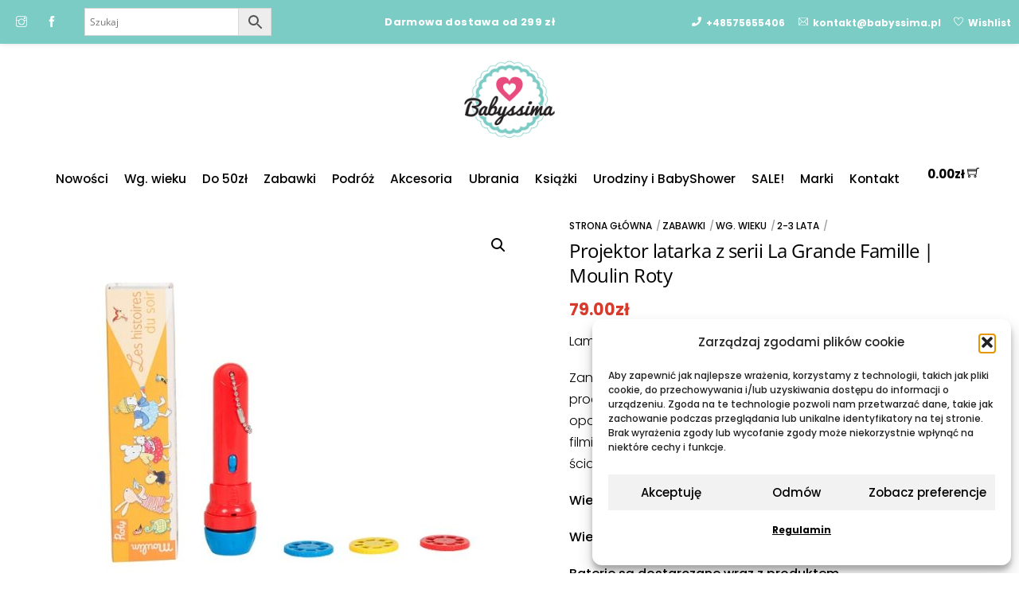

--- FILE ---
content_type: text/html; charset=UTF-8
request_url: https://babyssima.pl/produkt/projektor-lampka-z-serii-la-grande-famille-moulin-roty/
body_size: 36664
content:
<!DOCTYPE html>
		<html lang="pl-PL">
			<head>
										<meta name="viewport" content="width=device-width, initial-scale=1">
						        <meta charset="UTF-8">
        <meta name="viewport" content="width=device-width, initial-scale=1, minimum-scale=1">
        <style id="tb_inline_styles" data-no-optimize="1">.tb_animation_on{overflow-x:hidden}.themify_builder .wow{visibility:hidden;animation-fill-mode:both}[data-tf-animation]{will-change:transform,opacity,visibility}.themify_builder .tf_lax_done{transition-duration:.8s;transition-timing-function:cubic-bezier(.165,.84,.44,1)}[data-sticky-active].tb_sticky_scroll_active{z-index:1}[data-sticky-active].tb_sticky_scroll_active .hide-on-stick{display:none}@media(min-width:1001px){.hide-desktop{width:0!important;height:0!important;padding:0!important;visibility:hidden!important;margin:0!important;display:table-column!important;background:0!important;content-visibility:hidden;overflow:hidden!important}}@media(min-width:769px) and (max-width:1000px){.hide-tablet_landscape{width:0!important;height:0!important;padding:0!important;visibility:hidden!important;margin:0!important;display:table-column!important;background:0!important;content-visibility:hidden;overflow:hidden!important}}@media(min-width:681px) and (max-width:768px){.hide-tablet{width:0!important;height:0!important;padding:0!important;visibility:hidden!important;margin:0!important;display:table-column!important;background:0!important;content-visibility:hidden;overflow:hidden!important}}@media(max-width:680px){.hide-mobile{width:0!important;height:0!important;padding:0!important;visibility:hidden!important;margin:0!important;display:table-column!important;background:0!important;content-visibility:hidden;overflow:hidden!important}}@media(max-width:768px){div.module-gallery-grid{--galn:var(--galt)}}@media(max-width:680px){
                .themify_map.tf_map_loaded{width:100%!important}
                .ui.builder_button,.ui.nav li a{padding:.525em 1.15em}
                .fullheight>.row_inner:not(.tb_col_count_1){min-height:0}
                div.module-gallery-grid{--galn:var(--galm);gap:8px}
            }</style><noscript><style>.themify_builder .wow,.wow .tf_lazy{visibility:visible!important}</style></noscript>        <style id="tf_lazy_common" data-no-optimize="1">
                        img{
                max-width:100%;
                height:auto
            }
                                    :where(.tf_in_flx,.tf_flx){display:inline-flex;flex-wrap:wrap;place-items:center}
            .tf_fa,:is(em,i) tf-lottie{display:inline-block;vertical-align:middle}:is(em,i) tf-lottie{width:1.5em;height:1.5em}.tf_fa{width:1em;height:1em;stroke-width:0;stroke:currentColor;overflow:visible;fill:currentColor;pointer-events:none;text-rendering:optimizeSpeed;buffered-rendering:static}#tf_svg symbol{overflow:visible}:where(.tf_lazy){position:relative;visibility:visible;display:block;opacity:.3}.wow .tf_lazy:not(.tf_swiper-slide){visibility:hidden;opacity:1}div.tf_audio_lazy audio{visibility:hidden;height:0;display:inline}.mejs-container{visibility:visible}.tf_iframe_lazy{transition:opacity .3s ease-in-out;min-height:10px}:where(.tf_flx),.tf_swiper-wrapper{display:flex}.tf_swiper-slide{flex-shrink:0;opacity:0;width:100%;height:100%}.tf_swiper-wrapper>br,.tf_lazy.tf_swiper-wrapper .tf_lazy:after,.tf_lazy.tf_swiper-wrapper .tf_lazy:before{display:none}.tf_lazy:after,.tf_lazy:before{content:'';display:inline-block;position:absolute;width:10px!important;height:10px!important;margin:0 3px;top:50%!important;inset-inline:auto 50%!important;border-radius:100%;background-color:currentColor;visibility:visible;animation:tf-hrz-loader infinite .75s cubic-bezier(.2,.68,.18,1.08)}.tf_lazy:after{width:6px!important;height:6px!important;inset-inline:50% auto!important;margin-top:3px;animation-delay:-.4s}@keyframes tf-hrz-loader{0%,100%{transform:scale(1);opacity:1}50%{transform:scale(.1);opacity:.6}}.tf_lazy_lightbox{position:fixed;background:rgba(11,11,11,.8);color:#ccc;top:0;left:0;display:flex;align-items:center;justify-content:center;z-index:999}.tf_lazy_lightbox .tf_lazy:after,.tf_lazy_lightbox .tf_lazy:before{background:#fff}.tf_vd_lazy,tf-lottie{display:flex;flex-wrap:wrap}tf-lottie{aspect-ratio:1.777}.tf_w.tf_vd_lazy video{width:100%;height:auto;position:static;object-fit:cover}
        </style>
        <link type="image/png" href="https://babyssima.pl/wp-content/uploads/2018/01/logo-1.png" rel="apple-touch-icon" /><link type="image/png" href="https://babyssima.pl/wp-content/uploads/2018/01/logo-1.png" rel="icon" /><script type="text/template" id="tmpl-variation-template">
	<div class="woocommerce-variation-description">{{{ data.variation.variation_description }}}</div>
	<div class="woocommerce-variation-price">{{{ data.variation.price_html }}}</div>
	<div class="woocommerce-variation-availability">{{{ data.variation.availability_html }}}</div>
</script>
<script type="text/template" id="tmpl-unavailable-variation-template">
	<p role="alert">Przepraszamy, ten produkt jest niedostępny. Prosimy wybrać inną kombinację.</p>
</script>
<meta name='robots' content='index, follow, max-image-preview:large, max-snippet:-1, max-video-preview:-1' />
	<style>img:is([sizes="auto" i], [sizes^="auto," i]) { contain-intrinsic-size: 3000px 1500px }</style>
	
            <script data-no-defer="1" data-ezscrex="false" data-cfasync="false" data-pagespeed-no-defer data-cookieconsent="ignore">
                var ctPublicFunctions = {"_ajax_nonce":"e95a15ffde","_rest_nonce":"8ed25303ba","_ajax_url":"\/wp-admin\/admin-ajax.php","_rest_url":"https:\/\/babyssima.pl\/wp-json\/","data__cookies_type":"native","data__ajax_type":"rest","data__bot_detector_enabled":"0","data__frontend_data_log_enabled":1,"cookiePrefix":"","wprocket_detected":false,"host_url":"babyssima.pl","text__ee_click_to_select":"Click to select the whole data","text__ee_original_email":"The complete one is","text__ee_got_it":"Got it","text__ee_blocked":"Blocked","text__ee_cannot_connect":"Cannot connect","text__ee_cannot_decode":"Can not decode email. Unknown reason","text__ee_email_decoder":"CleanTalk email decoder","text__ee_wait_for_decoding":"The magic is on the way!","text__ee_decoding_process":"Please wait a few seconds while we decode the contact data."}
            </script>
        
            <script data-no-defer="1" data-ezscrex="false" data-cfasync="false" data-pagespeed-no-defer data-cookieconsent="ignore">
                var ctPublic = {"_ajax_nonce":"e95a15ffde","settings__forms__check_internal":"0","settings__forms__check_external":"0","settings__forms__force_protection":0,"settings__forms__search_test":"0","settings__forms__wc_add_to_cart":"0","settings__data__bot_detector_enabled":"0","settings__sfw__anti_crawler":0,"blog_home":"https:\/\/babyssima.pl\/","pixel__setting":"0","pixel__enabled":false,"pixel__url":null,"data__email_check_before_post":"1","data__email_check_exist_post":"0","data__cookies_type":"native","data__key_is_ok":true,"data__visible_fields_required":true,"wl_brandname":"Anti-Spam by CleanTalk","wl_brandname_short":"CleanTalk","ct_checkjs_key":378977300,"emailEncoderPassKey":"17092de930b4639f4769bb13724941f4","bot_detector_forms_excluded":"W10=","advancedCacheExists":false,"varnishCacheExists":false,"wc_ajax_add_to_cart":true}
            </script>
        
	<!-- This site is optimized with the Yoast SEO plugin v26.7 - https://yoast.com/wordpress/plugins/seo/ -->
	<title>Projektor latarka z serii La Grande Famille | Moulin Roty - Babyssima</title>
	<link rel="canonical" href="https://babyssima.pl/produkt/projektor-lampka-z-serii-la-grande-famille-moulin-roty/" />
	<meta property="og:locale" content="pl_PL" />
	<meta property="og:type" content="article" />
	<meta property="og:title" content="Projektor latarka z serii La Grande Famille | Moulin Roty - Babyssima" />
	<meta property="og:description" content="Lampka projektor z serii La Grande Familles Zanurz się w trzech różnych światach dzięki flagowemu produktowi Moulin Roty. Odkryj trzy ponadczasowe i klasyczne opowieści. Mała latarka projektor, do której wkładamy 3 różne filmiki , z których każdy opowiada inną historię. Do projekcji na ścianie lub suficie. Wieczorna opowieść będzie wyglądać jak mały pokaz filmowy  Wiek + 4 lat  Baterie są dostarczane wraz z produktem.  Wymiary L 16 x W 4 cm  Materiał: PVC" />
	<meta property="og:url" content="https://babyssima.pl/produkt/projektor-lampka-z-serii-la-grande-famille-moulin-roty/" />
	<meta property="og:site_name" content="Babyssima" />
	<meta property="article:modified_time" content="2025-12-01T10:55:08+00:00" />
	<meta property="og:image" content="https://babyssima.pl/wp-content/uploads/2020/03/4fb6523cea487f85a4ba794f60fa7c9c-1.jpg" />
	<meta property="og:image:width" content="671" />
	<meta property="og:image:height" content="611" />
	<meta property="og:image:type" content="image/jpeg" />
	<meta name="twitter:card" content="summary_large_image" />
	<meta name="twitter:label1" content="Szacowany czas czytania" />
	<meta name="twitter:data1" content="1 minuta" />
	<script type="application/ld+json" class="yoast-schema-graph">{"@context":"https://schema.org","@graph":[{"@type":"WebPage","@id":"https://babyssima.pl/produkt/projektor-lampka-z-serii-la-grande-famille-moulin-roty/","url":"https://babyssima.pl/produkt/projektor-lampka-z-serii-la-grande-famille-moulin-roty/","name":"Projektor latarka z serii La Grande Famille | Moulin Roty - Babyssima","isPartOf":{"@id":"https://babyssima.pl/#website"},"primaryImageOfPage":{"@id":"https://babyssima.pl/produkt/projektor-lampka-z-serii-la-grande-famille-moulin-roty/#primaryimage"},"image":{"@id":"https://babyssima.pl/produkt/projektor-lampka-z-serii-la-grande-famille-moulin-roty/#primaryimage"},"thumbnailUrl":"https://babyssima.pl/wp-content/uploads/2020/03/4fb6523cea487f85a4ba794f60fa7c9c-1.jpg","datePublished":"2020-03-30T15:54:46+00:00","dateModified":"2025-12-01T10:55:08+00:00","breadcrumb":{"@id":"https://babyssima.pl/produkt/projektor-lampka-z-serii-la-grande-famille-moulin-roty/#breadcrumb"},"inLanguage":"pl-PL","potentialAction":[{"@type":"ReadAction","target":["https://babyssima.pl/produkt/projektor-lampka-z-serii-la-grande-famille-moulin-roty/"]}]},{"@type":"ImageObject","inLanguage":"pl-PL","@id":"https://babyssima.pl/produkt/projektor-lampka-z-serii-la-grande-famille-moulin-roty/#primaryimage","url":"https://babyssima.pl/wp-content/uploads/2020/03/4fb6523cea487f85a4ba794f60fa7c9c-1.jpg","contentUrl":"https://babyssima.pl/wp-content/uploads/2020/03/4fb6523cea487f85a4ba794f60fa7c9c-1.jpg","width":671,"height":611},{"@type":"BreadcrumbList","@id":"https://babyssima.pl/produkt/projektor-lampka-z-serii-la-grande-famille-moulin-roty/#breadcrumb","itemListElement":[{"@type":"ListItem","position":1,"name":"Strona główna","item":"https://babyssima.pl/"},{"@type":"ListItem","position":2,"name":"Sklep","item":"https://babyssima.pl/shop/"},{"@type":"ListItem","position":3,"name":"Projektor latarka z serii La Grande Famille | Moulin Roty"}]},{"@type":"WebSite","@id":"https://babyssima.pl/#website","url":"https://babyssima.pl/","name":"Babyssima","description":"Sklep z rzeczami dla dzieci","potentialAction":[{"@type":"SearchAction","target":{"@type":"EntryPoint","urlTemplate":"https://babyssima.pl/?s={search_term_string}"},"query-input":{"@type":"PropertyValueSpecification","valueRequired":true,"valueName":"search_term_string"}}],"inLanguage":"pl-PL"}]}</script>
	<!-- / Yoast SEO plugin. -->


<link rel="alternate" type="application/rss+xml" title="Babyssima &raquo; Kanał z wpisami" href="https://babyssima.pl/feed/" />
<link rel="alternate" type="application/rss+xml" title="Babyssima &raquo; Kanał z komentarzami" href="https://babyssima.pl/comments/feed/" />
<link rel="alternate" type="application/rss+xml" title="Babyssima &raquo; Projektor latarka z serii La Grande Famille | Moulin Roty Kanał z komentarzami" href="https://babyssima.pl/produkt/projektor-lampka-z-serii-la-grande-famille-moulin-roty/feed/" />
<style id='global-styles-inline-css'>
:root{--wp--preset--aspect-ratio--square: 1;--wp--preset--aspect-ratio--4-3: 4/3;--wp--preset--aspect-ratio--3-4: 3/4;--wp--preset--aspect-ratio--3-2: 3/2;--wp--preset--aspect-ratio--2-3: 2/3;--wp--preset--aspect-ratio--16-9: 16/9;--wp--preset--aspect-ratio--9-16: 9/16;--wp--preset--color--black: #000000;--wp--preset--color--cyan-bluish-gray: #abb8c3;--wp--preset--color--white: #ffffff;--wp--preset--color--pale-pink: #f78da7;--wp--preset--color--vivid-red: #cf2e2e;--wp--preset--color--luminous-vivid-orange: #ff6900;--wp--preset--color--luminous-vivid-amber: #fcb900;--wp--preset--color--light-green-cyan: #7bdcb5;--wp--preset--color--vivid-green-cyan: #00d084;--wp--preset--color--pale-cyan-blue: #8ed1fc;--wp--preset--color--vivid-cyan-blue: #0693e3;--wp--preset--color--vivid-purple: #9b51e0;--wp--preset--gradient--vivid-cyan-blue-to-vivid-purple: linear-gradient(135deg,rgba(6,147,227,1) 0%,rgb(155,81,224) 100%);--wp--preset--gradient--light-green-cyan-to-vivid-green-cyan: linear-gradient(135deg,rgb(122,220,180) 0%,rgb(0,208,130) 100%);--wp--preset--gradient--luminous-vivid-amber-to-luminous-vivid-orange: linear-gradient(135deg,rgba(252,185,0,1) 0%,rgba(255,105,0,1) 100%);--wp--preset--gradient--luminous-vivid-orange-to-vivid-red: linear-gradient(135deg,rgba(255,105,0,1) 0%,rgb(207,46,46) 100%);--wp--preset--gradient--very-light-gray-to-cyan-bluish-gray: linear-gradient(135deg,rgb(238,238,238) 0%,rgb(169,184,195) 100%);--wp--preset--gradient--cool-to-warm-spectrum: linear-gradient(135deg,rgb(74,234,220) 0%,rgb(151,120,209) 20%,rgb(207,42,186) 40%,rgb(238,44,130) 60%,rgb(251,105,98) 80%,rgb(254,248,76) 100%);--wp--preset--gradient--blush-light-purple: linear-gradient(135deg,rgb(255,206,236) 0%,rgb(152,150,240) 100%);--wp--preset--gradient--blush-bordeaux: linear-gradient(135deg,rgb(254,205,165) 0%,rgb(254,45,45) 50%,rgb(107,0,62) 100%);--wp--preset--gradient--luminous-dusk: linear-gradient(135deg,rgb(255,203,112) 0%,rgb(199,81,192) 50%,rgb(65,88,208) 100%);--wp--preset--gradient--pale-ocean: linear-gradient(135deg,rgb(255,245,203) 0%,rgb(182,227,212) 50%,rgb(51,167,181) 100%);--wp--preset--gradient--electric-grass: linear-gradient(135deg,rgb(202,248,128) 0%,rgb(113,206,126) 100%);--wp--preset--gradient--midnight: linear-gradient(135deg,rgb(2,3,129) 0%,rgb(40,116,252) 100%);--wp--preset--font-size--small: 13px;--wp--preset--font-size--medium: clamp(14px, 0.875rem + ((1vw - 3.2px) * 0.469), 20px);--wp--preset--font-size--large: clamp(22.041px, 1.378rem + ((1vw - 3.2px) * 1.091), 36px);--wp--preset--font-size--x-large: clamp(25.014px, 1.563rem + ((1vw - 3.2px) * 1.327), 42px);--wp--preset--font-family--system-font: -apple-system,BlinkMacSystemFont,"Segoe UI",Roboto,Oxygen-Sans,Ubuntu,Cantarell,"Helvetica Neue",sans-serif;--wp--preset--spacing--20: 0.44rem;--wp--preset--spacing--30: 0.67rem;--wp--preset--spacing--40: 1rem;--wp--preset--spacing--50: 1.5rem;--wp--preset--spacing--60: 2.25rem;--wp--preset--spacing--70: 3.38rem;--wp--preset--spacing--80: 5.06rem;--wp--preset--shadow--natural: 6px 6px 9px rgba(0, 0, 0, 0.2);--wp--preset--shadow--deep: 12px 12px 50px rgba(0, 0, 0, 0.4);--wp--preset--shadow--sharp: 6px 6px 0px rgba(0, 0, 0, 0.2);--wp--preset--shadow--outlined: 6px 6px 0px -3px rgba(255, 255, 255, 1), 6px 6px rgba(0, 0, 0, 1);--wp--preset--shadow--crisp: 6px 6px 0px rgba(0, 0, 0, 1);}:where(body) { margin: 0; }.wp-site-blocks > .alignleft { float: left; margin-right: 2em; }.wp-site-blocks > .alignright { float: right; margin-left: 2em; }.wp-site-blocks > .aligncenter { justify-content: center; margin-left: auto; margin-right: auto; }:where(.wp-site-blocks) > * { margin-block-start: 24px; margin-block-end: 0; }:where(.wp-site-blocks) > :first-child { margin-block-start: 0; }:where(.wp-site-blocks) > :last-child { margin-block-end: 0; }:root { --wp--style--block-gap: 24px; }:root :where(.is-layout-flow) > :first-child{margin-block-start: 0;}:root :where(.is-layout-flow) > :last-child{margin-block-end: 0;}:root :where(.is-layout-flow) > *{margin-block-start: 24px;margin-block-end: 0;}:root :where(.is-layout-constrained) > :first-child{margin-block-start: 0;}:root :where(.is-layout-constrained) > :last-child{margin-block-end: 0;}:root :where(.is-layout-constrained) > *{margin-block-start: 24px;margin-block-end: 0;}:root :where(.is-layout-flex){gap: 24px;}:root :where(.is-layout-grid){gap: 24px;}.is-layout-flow > .alignleft{float: left;margin-inline-start: 0;margin-inline-end: 2em;}.is-layout-flow > .alignright{float: right;margin-inline-start: 2em;margin-inline-end: 0;}.is-layout-flow > .aligncenter{margin-left: auto !important;margin-right: auto !important;}.is-layout-constrained > .alignleft{float: left;margin-inline-start: 0;margin-inline-end: 2em;}.is-layout-constrained > .alignright{float: right;margin-inline-start: 2em;margin-inline-end: 0;}.is-layout-constrained > .aligncenter{margin-left: auto !important;margin-right: auto !important;}.is-layout-constrained > :where(:not(.alignleft):not(.alignright):not(.alignfull)){margin-left: auto !important;margin-right: auto !important;}body .is-layout-flex{display: flex;}.is-layout-flex{flex-wrap: wrap;align-items: center;}.is-layout-flex > :is(*, div){margin: 0;}body .is-layout-grid{display: grid;}.is-layout-grid > :is(*, div){margin: 0;}body{font-family: var(--wp--preset--font-family--system-font);font-size: var(--wp--preset--font-size--medium);line-height: 1.6;padding-top: 0px;padding-right: 0px;padding-bottom: 0px;padding-left: 0px;}a:where(:not(.wp-element-button)){text-decoration: underline;}:root :where(.wp-element-button, .wp-block-button__link){background-color: #32373c;border-width: 0;color: #fff;font-family: inherit;font-size: inherit;line-height: inherit;padding: calc(0.667em + 2px) calc(1.333em + 2px);text-decoration: none;}.has-black-color{color: var(--wp--preset--color--black) !important;}.has-cyan-bluish-gray-color{color: var(--wp--preset--color--cyan-bluish-gray) !important;}.has-white-color{color: var(--wp--preset--color--white) !important;}.has-pale-pink-color{color: var(--wp--preset--color--pale-pink) !important;}.has-vivid-red-color{color: var(--wp--preset--color--vivid-red) !important;}.has-luminous-vivid-orange-color{color: var(--wp--preset--color--luminous-vivid-orange) !important;}.has-luminous-vivid-amber-color{color: var(--wp--preset--color--luminous-vivid-amber) !important;}.has-light-green-cyan-color{color: var(--wp--preset--color--light-green-cyan) !important;}.has-vivid-green-cyan-color{color: var(--wp--preset--color--vivid-green-cyan) !important;}.has-pale-cyan-blue-color{color: var(--wp--preset--color--pale-cyan-blue) !important;}.has-vivid-cyan-blue-color{color: var(--wp--preset--color--vivid-cyan-blue) !important;}.has-vivid-purple-color{color: var(--wp--preset--color--vivid-purple) !important;}.has-black-background-color{background-color: var(--wp--preset--color--black) !important;}.has-cyan-bluish-gray-background-color{background-color: var(--wp--preset--color--cyan-bluish-gray) !important;}.has-white-background-color{background-color: var(--wp--preset--color--white) !important;}.has-pale-pink-background-color{background-color: var(--wp--preset--color--pale-pink) !important;}.has-vivid-red-background-color{background-color: var(--wp--preset--color--vivid-red) !important;}.has-luminous-vivid-orange-background-color{background-color: var(--wp--preset--color--luminous-vivid-orange) !important;}.has-luminous-vivid-amber-background-color{background-color: var(--wp--preset--color--luminous-vivid-amber) !important;}.has-light-green-cyan-background-color{background-color: var(--wp--preset--color--light-green-cyan) !important;}.has-vivid-green-cyan-background-color{background-color: var(--wp--preset--color--vivid-green-cyan) !important;}.has-pale-cyan-blue-background-color{background-color: var(--wp--preset--color--pale-cyan-blue) !important;}.has-vivid-cyan-blue-background-color{background-color: var(--wp--preset--color--vivid-cyan-blue) !important;}.has-vivid-purple-background-color{background-color: var(--wp--preset--color--vivid-purple) !important;}.has-black-border-color{border-color: var(--wp--preset--color--black) !important;}.has-cyan-bluish-gray-border-color{border-color: var(--wp--preset--color--cyan-bluish-gray) !important;}.has-white-border-color{border-color: var(--wp--preset--color--white) !important;}.has-pale-pink-border-color{border-color: var(--wp--preset--color--pale-pink) !important;}.has-vivid-red-border-color{border-color: var(--wp--preset--color--vivid-red) !important;}.has-luminous-vivid-orange-border-color{border-color: var(--wp--preset--color--luminous-vivid-orange) !important;}.has-luminous-vivid-amber-border-color{border-color: var(--wp--preset--color--luminous-vivid-amber) !important;}.has-light-green-cyan-border-color{border-color: var(--wp--preset--color--light-green-cyan) !important;}.has-vivid-green-cyan-border-color{border-color: var(--wp--preset--color--vivid-green-cyan) !important;}.has-pale-cyan-blue-border-color{border-color: var(--wp--preset--color--pale-cyan-blue) !important;}.has-vivid-cyan-blue-border-color{border-color: var(--wp--preset--color--vivid-cyan-blue) !important;}.has-vivid-purple-border-color{border-color: var(--wp--preset--color--vivid-purple) !important;}.has-vivid-cyan-blue-to-vivid-purple-gradient-background{background: var(--wp--preset--gradient--vivid-cyan-blue-to-vivid-purple) !important;}.has-light-green-cyan-to-vivid-green-cyan-gradient-background{background: var(--wp--preset--gradient--light-green-cyan-to-vivid-green-cyan) !important;}.has-luminous-vivid-amber-to-luminous-vivid-orange-gradient-background{background: var(--wp--preset--gradient--luminous-vivid-amber-to-luminous-vivid-orange) !important;}.has-luminous-vivid-orange-to-vivid-red-gradient-background{background: var(--wp--preset--gradient--luminous-vivid-orange-to-vivid-red) !important;}.has-very-light-gray-to-cyan-bluish-gray-gradient-background{background: var(--wp--preset--gradient--very-light-gray-to-cyan-bluish-gray) !important;}.has-cool-to-warm-spectrum-gradient-background{background: var(--wp--preset--gradient--cool-to-warm-spectrum) !important;}.has-blush-light-purple-gradient-background{background: var(--wp--preset--gradient--blush-light-purple) !important;}.has-blush-bordeaux-gradient-background{background: var(--wp--preset--gradient--blush-bordeaux) !important;}.has-luminous-dusk-gradient-background{background: var(--wp--preset--gradient--luminous-dusk) !important;}.has-pale-ocean-gradient-background{background: var(--wp--preset--gradient--pale-ocean) !important;}.has-electric-grass-gradient-background{background: var(--wp--preset--gradient--electric-grass) !important;}.has-midnight-gradient-background{background: var(--wp--preset--gradient--midnight) !important;}.has-small-font-size{font-size: var(--wp--preset--font-size--small) !important;}.has-medium-font-size{font-size: var(--wp--preset--font-size--medium) !important;}.has-large-font-size{font-size: var(--wp--preset--font-size--large) !important;}.has-x-large-font-size{font-size: var(--wp--preset--font-size--x-large) !important;}.has-system-font-font-family{font-family: var(--wp--preset--font-family--system-font) !important;}
:root :where(.wp-block-pullquote){font-size: clamp(0.984em, 0.984rem + ((1vw - 0.2em) * 0.645), 1.5em);line-height: 1.6;}
</style>
<link rel="preload" href="https://babyssima.pl/wp-content/plugins/aco-product-labels-for-woocommerce/includes/../assets/css/frontend.css?ver=1.5.13" as="style"><link rel='stylesheet' id='acoplw-style-css' href='https://babyssima.pl/wp-content/plugins/aco-product-labels-for-woocommerce/includes/../assets/css/frontend.css?ver=1.5.13' media='all' />
<link rel="preload" href="https://babyssima.pl/wp-content/plugins/cleantalk-spam-protect/css/cleantalk-public.min.css?ver=6.70.1_1766424181" as="style"><link rel='stylesheet' id='cleantalk-public-css-css' href='https://babyssima.pl/wp-content/plugins/cleantalk-spam-protect/css/cleantalk-public.min.css?ver=6.70.1_1766424181' media='all' />
<link rel="preload" href="https://babyssima.pl/wp-content/plugins/cleantalk-spam-protect/css/cleantalk-email-decoder.min.css?ver=6.70.1_1766424181" as="style"><link rel='stylesheet' id='cleantalk-email-decoder-css-css' href='https://babyssima.pl/wp-content/plugins/cleantalk-spam-protect/css/cleantalk-email-decoder.min.css?ver=6.70.1_1766424181' media='all' />
<link rel="preload" href="https://babyssima.pl/wp-content/plugins/contact-form-7/includes/css/styles.css?ver=6.1.4" as="style"><link rel='stylesheet' id='contact-form-7-css' href='https://babyssima.pl/wp-content/plugins/contact-form-7/includes/css/styles.css?ver=6.1.4' media='all' />
<style id='woocommerce-inline-inline-css'>
.woocommerce form .form-row .required { visibility: visible; }
</style>
<link rel="preload" href="https://babyssima.pl/wp-content/plugins/advanced-woo-search/assets/css/common.min.css?ver=3.51" as="style"><link rel='stylesheet' id='aws-style-css' href='https://babyssima.pl/wp-content/plugins/advanced-woo-search/assets/css/common.min.css?ver=3.51' media='all' />
<link rel="preload" href="https://babyssima.pl/wp-content/plugins/complianz-gdpr/assets/css/cookieblocker.min.css?ver=1766424193" as="style"><link rel='stylesheet' id='cmplz-general-css' href='https://babyssima.pl/wp-content/plugins/complianz-gdpr/assets/css/cookieblocker.min.css?ver=1766424193' media='all' />
<link rel="preload" href="https://babyssima.pl/wp-content/plugins/woocommerce/assets/css/brands.css?ver=10.4.3" as="style"><link rel='stylesheet' id='brands-styles-css' href='https://babyssima.pl/wp-content/plugins/woocommerce/assets/css/brands.css?ver=10.4.3' media='all' />
<link rel="preload" href="https://babyssima.pl/wp-content/plugins/ajax-search-lite/css/style.basic.css?ver=4.13.4" as="style"><link rel='stylesheet' id='wpdreams-asl-basic-css' href='https://babyssima.pl/wp-content/plugins/ajax-search-lite/css/style.basic.css?ver=4.13.4' media='all' />
<style id='wpdreams-asl-basic-inline-css'>

					div[id*='ajaxsearchlitesettings'].searchsettings .asl_option_inner label {
						font-size: 0px !important;
						color: rgba(0, 0, 0, 0);
					}
					div[id*='ajaxsearchlitesettings'].searchsettings .asl_option_inner label:after {
						font-size: 11px !important;
						position: absolute;
						top: 0;
						left: 0;
						z-index: 1;
					}
					.asl_w_container {
						width: 100%;
						margin: 0px 0px 0px 0px;
						min-width: 200px;
					}
					div[id*='ajaxsearchlite'].asl_m {
						width: 100%;
					}
					div[id*='ajaxsearchliteres'].wpdreams_asl_results div.resdrg span.highlighted {
						font-weight: bold;
						color: rgba(217, 49, 43, 1);
						background-color: rgba(238, 238, 238, 1);
					}
					div[id*='ajaxsearchliteres'].wpdreams_asl_results .results img.asl_image {
						width: 70px;
						height: 70px;
						object-fit: cover;
					}
					div[id*='ajaxsearchlite'].asl_r .results {
						max-height: none;
					}
					div[id*='ajaxsearchlite'].asl_r {
						position: absolute;
					}
				
						div.asl_r.asl_w.vertical .results .item::after {
							display: block;
							position: absolute;
							bottom: 0;
							content: '';
							height: 1px;
							width: 100%;
							background: #D8D8D8;
						}
						div.asl_r.asl_w.vertical .results .item.asl_last_item::after {
							display: none;
						}
					
</style>
<link rel="preload" href="https://babyssima.pl/wp-content/plugins/ajax-search-lite/css/style-underline.css?ver=4.13.4" as="style"><link rel='stylesheet' id='wpdreams-asl-instance-css' href='https://babyssima.pl/wp-content/plugins/ajax-search-lite/css/style-underline.css?ver=4.13.4' media='all' />
<link rel="preload" href="https://babyssima.pl/wp-content/plugins/flexible-shipping/assets/dist/css/free-shipping.css?ver=6.5.3.2" as="style"><link rel='stylesheet' id='flexible-shipping-free-shipping-css' href='https://babyssima.pl/wp-content/plugins/flexible-shipping/assets/dist/css/free-shipping.css?ver=6.5.3.2' media='all' />
<link rel="preload" href="https://babyssima.pl/wp-content/plugins/woocommerce-gateway-przelewy24/assets/css/blik_field.css?ver=4.1.13.5" as="style"><link rel='stylesheet' id='p24-blik-field-styles-css' href='https://babyssima.pl/wp-content/plugins/woocommerce-gateway-przelewy24/assets/css/blik_field.css?ver=4.1.13.5' media='all' />
<!--n2css--><!--n2js--><script src="https://babyssima.pl/wp-includes/js/jquery/jquery.min.js?ver=3.7.1" id="jquery-core-js"></script>
<script src="https://babyssima.pl/wp-includes/js/jquery/jquery-migrate.min.js?ver=3.4.1" id="jquery-migrate-js"></script>
<script id="acoplw-script-js-extra">
var acoplw_frontend_object = {"classname":"","enablejquery":"0"};
</script>
<script src="https://babyssima.pl/wp-content/plugins/aco-product-labels-for-woocommerce/includes/../assets/js/frontend.js?ver=1.5.13" id="acoplw-script-js"></script>
<script src="https://babyssima.pl/wp-content/plugins/cleantalk-spam-protect/js/apbct-public-bundle_gathering.min.js?ver=6.70.1_1766424181" id="apbct-public-bundle_gathering.min-js-js"></script>
<script src="https://babyssima.pl/wp-content/plugins/woocommerce/assets/js/jquery-blockui/jquery.blockUI.min.js?ver=2.7.0-wc.10.4.3" id="wc-jquery-blockui-js" defer data-wp-strategy="defer"></script>
<script id="wc-add-to-cart-js-extra">
var wc_add_to_cart_params = {"ajax_url":"\/wp-admin\/admin-ajax.php","wc_ajax_url":"\/?wc-ajax=%%endpoint%%","i18n_view_cart":"Zobacz koszyk","cart_url":"https:\/\/babyssima.pl\/cart\/","is_cart":"","cart_redirect_after_add":"no"};
</script>
<script src="https://babyssima.pl/wp-content/plugins/woocommerce/assets/js/frontend/add-to-cart.min.js?ver=10.4.3" id="wc-add-to-cart-js" defer data-wp-strategy="defer"></script>
<script src="https://babyssima.pl/wp-content/plugins/woocommerce/assets/js/zoom/jquery.zoom.min.js?ver=1.7.21-wc.10.4.3" id="wc-zoom-js" defer data-wp-strategy="defer"></script>
<script src="https://babyssima.pl/wp-content/plugins/woocommerce/assets/js/flexslider/jquery.flexslider.min.js?ver=2.7.2-wc.10.4.3" id="wc-flexslider-js" defer data-wp-strategy="defer"></script>
<script src="https://babyssima.pl/wp-content/plugins/woocommerce/assets/js/photoswipe/photoswipe.min.js?ver=4.1.1-wc.10.4.3" id="wc-photoswipe-js" defer data-wp-strategy="defer"></script>
<script src="https://babyssima.pl/wp-content/plugins/woocommerce/assets/js/photoswipe/photoswipe-ui-default.min.js?ver=4.1.1-wc.10.4.3" id="wc-photoswipe-ui-default-js" defer data-wp-strategy="defer"></script>
<script id="wc-single-product-js-extra">
var wc_single_product_params = {"i18n_required_rating_text":"Prosz\u0119 wybra\u0107 ocen\u0119","i18n_rating_options":["1 z 5 gwiazdek","2 z 5 gwiazdek","3 z 5 gwiazdek","4 z 5 gwiazdek","5 z 5 gwiazdek"],"i18n_product_gallery_trigger_text":"Wy\u015bwietl pe\u0142noekranow\u0105 galeri\u0119 obrazk\u00f3w","review_rating_required":"yes","flexslider":{"rtl":false,"animation":"slide","smoothHeight":true,"directionNav":false,"controlNav":"thumbnails","slideshow":false,"animationSpeed":500,"animationLoop":false,"allowOneSlide":false},"zoom_enabled":"1","zoom_options":[],"photoswipe_enabled":"1","photoswipe_options":{"shareEl":false,"closeOnScroll":false,"history":false,"hideAnimationDuration":0,"showAnimationDuration":0},"flexslider_enabled":"1"};
</script>
<script src="https://babyssima.pl/wp-content/plugins/woocommerce/assets/js/frontend/single-product.min.js?ver=10.4.3" id="wc-single-product-js" defer data-wp-strategy="defer"></script>
<script src="https://babyssima.pl/wp-content/plugins/woocommerce/assets/js/js-cookie/js.cookie.min.js?ver=2.1.4-wc.10.4.3" id="wc-js-cookie-js" defer data-wp-strategy="defer"></script>
<script id="woocommerce-js-extra">
var woocommerce_params = {"ajax_url":"\/wp-admin\/admin-ajax.php","wc_ajax_url":"\/?wc-ajax=%%endpoint%%","i18n_password_show":"Poka\u017c has\u0142o","i18n_password_hide":"Ukryj has\u0142o"};
</script>
<script src="https://babyssima.pl/wp-content/plugins/woocommerce/assets/js/frontend/woocommerce.min.js?ver=10.4.3" id="woocommerce-js" defer data-wp-strategy="defer"></script>
<script id="wc-cart-fragments-js-extra">
var wc_cart_fragments_params = {"ajax_url":"\/wp-admin\/admin-ajax.php","wc_ajax_url":"\/?wc-ajax=%%endpoint%%","cart_hash_key":"wc_cart_hash_8d199caa0beba26d9202913fb671007a","fragment_name":"wc_fragments_8d199caa0beba26d9202913fb671007a","request_timeout":"5000"};
</script>
<script src="https://babyssima.pl/wp-content/plugins/woocommerce/assets/js/frontend/cart-fragments.min.js?ver=10.4.3" id="wc-cart-fragments-js" defer data-wp-strategy="defer"></script>
<script src="https://babyssima.pl/wp-includes/js/underscore.min.js?ver=1.13.7" id="underscore-js"></script>
<script id="wp-util-js-extra">
var _wpUtilSettings = {"ajax":{"url":"\/wp-admin\/admin-ajax.php"}};
</script>
<script src="https://babyssima.pl/wp-includes/js/wp-util.min.js?ver=6.8.3" id="wp-util-js"></script>
<script id="wc-add-to-cart-variation-js-extra">
var wc_add_to_cart_variation_params = {"wc_ajax_url":"\/?wc-ajax=%%endpoint%%","i18n_no_matching_variations_text":"Przepraszamy, \u017caden produkt nie spe\u0142nia twojego wyboru. Prosimy wybra\u0107 inn\u0105 kombinacj\u0119.","i18n_make_a_selection_text":"Wybierz opcje produktu przed dodaniem go do koszyka.","i18n_unavailable_text":"Przepraszamy, ten produkt jest niedost\u0119pny. Prosimy wybra\u0107 inn\u0105 kombinacj\u0119.","i18n_reset_alert_text":"Tw\u00f3j wyb\u00f3r zosta\u0142 zresetowany. Wybierz niekt\u00f3re opcje produktu przed dodaniem go do koszyka."};
</script>
<script src="https://babyssima.pl/wp-content/plugins/woocommerce/assets/js/frontend/add-to-cart-variation.min.js?ver=10.4.3" id="wc-add-to-cart-variation-js" defer data-wp-strategy="defer"></script>
<link rel="https://api.w.org/" href="https://babyssima.pl/wp-json/" /><link rel="alternate" title="JSON" type="application/json" href="https://babyssima.pl/wp-json/wp/v2/product/22501" /><link rel="EditURI" type="application/rsd+xml" title="RSD" href="https://babyssima.pl/xmlrpc.php?rsd" />
<meta name="generator" content="WordPress 6.8.3" />
<meta name="generator" content="WooCommerce 10.4.3" />
<link rel='shortlink' href='https://babyssima.pl/?p=22501' />
<link rel="alternate" title="oEmbed (JSON)" type="application/json+oembed" href="https://babyssima.pl/wp-json/oembed/1.0/embed?url=https%3A%2F%2Fbabyssima.pl%2Fprodukt%2Fprojektor-lampka-z-serii-la-grande-famille-moulin-roty%2F" />
<link rel="alternate" title="oEmbed (XML)" type="text/xml+oembed" href="https://babyssima.pl/wp-json/oembed/1.0/embed?url=https%3A%2F%2Fbabyssima.pl%2Fprodukt%2Fprojektor-lampka-z-serii-la-grande-famille-moulin-roty%2F&#038;format=xml" />
			<style>.cmplz-hidden {
					display: none !important;
				}</style>	<noscript><style>.woocommerce-product-gallery{ opacity: 1 !important; }</style></noscript>
					<link rel="preconnect" href="https://fonts.gstatic.com" crossorigin />
				<link rel="preload" as="style" href="//fonts.googleapis.com/css?family=Open+Sans&display=swap" />
								<link rel="stylesheet" href="//fonts.googleapis.com/css?family=Open+Sans&display=swap" media="all" />
				<!--

function reset_pass_url() { $siteURL = get_option('siteurl'); return "{$siteURL}/wp-login.php?action=lostpassword"; } add_filter( 'lostpassword_url', 'reset_pass_url', 11, 0 );

-->



<style>
	
	#sidebar .widgettitle {
    font-family: "Open Sans";
    font-weight: normal;
    margin-top: 40px;
}
	
	
	.tb_sticky_scroll_active .module-site-logo {position: relative!important; display: none!important;}
	
	.related.products .fancy-heading {
    font-weight: 600;
    color: #000;
    line-height: .9;
    margin: 0 0 40px;
    font-size: 25px;
    text-transform: uppercase;
}
	
	.body-overlay {
    display: none;
    background-color: rgba(232,232,232,.9);
		width: 0%;}
	
	@media screen and (max-width: 680px) {
.woocommerce ul.products.grid4.loops-wrapper .product {
    /* margin: 5px!important; */
    width: 45%!important;
    clear: none!important;
    display: inline-block;
    padding: 0!important;
    min-height: 400px;
    float: unset !important;
margin-left: 15px;}
	}
	
	.archive .pagewidth {
    width: 95%!important;
    max-width: 100%!important;
    margin: 0 auto;
}
	
	.body-overlay-on {
    display: none!important; 
}

	.widget {
    margin: 0 0 3em;
}
	
	.woocommerce ul.products li.product h3 { 
		font-family: "Poppins"; 
		font-size: 15px!important;
	}
	
	ul.products li.product a {
		font-weight: normal!important; 
	}
	
	.add_to_cart_button {
    font-weight: 400;
    font-family: "Poppins";
}
	
	.wc-block-product-categories__button, .woocommerce .woocommerce-result-count {
		display: none!important;
	}
	
	#sidebar {
		width: 19%!important;
	    padding: 0;
}
	
	.archive #layout { margin-top: 50px; }
	
	.aws-container .aws-search-form {
    height: 35px;
}
	#content {
    width: 77%;
	}
	
	h1.woocommerce-products-header__title.page-title { font-size: 40px
	}
	
	.product-share-wrap {
    float: right;
}
	
	.page-title {
		padding-bottom: 20px!important;
	}
	
	.wc-block-product-categories select
	{max-width: 60%!important;
	}
	
	.woocommerce ul.products li.product .price {
    font-size: 14px;
    color: rgba(124, 203, 197, 1);
    -webkit-background-clip: border-box;
    background-clip: border-box;
    background-image: none;
    font-weight: 400;
    font-family: "Poppins";
}
	
	.widgettitle {
    text-transform: none;
    letter-spacing: 0px;
    font-size: 15px;
    font-weight: 400;
    font-family: "Poppins";
}
	
	@media screen and (max-width: 680px) {
.loops-wrapper.grid4 .post-title {
    font-size: 18px;
}
		
		.aws-container .aws-search-form {
    position: relative;
    height: 34px;
}
	}
	
	.wishlist-button.wishlisted, .woocommerce ul.products li.product a.wishlisted {
    background-color: #f2f2f2;
		color: #000000;
}
	.product-share-wrap {
    float: right!important;
}
	
	.module-cart-icon .tbp_cart_wrap .tbp_cart_list .tbp_cart_product .tbp_cart_title, .tbp_cart_wrap .tbp_cart_amount, .tbp_cart_wrap .tbp_cart_amount .amount {
    color: #000000!important;
}
	
	.archive.search.search-results #content { width: 100%!important; }
	
	
	.module-feature-chart-html5 {
    border-radius: 50%;
    width: 100px;
    height: 30px;
}
	
	.woocommerce .sale-badge-left span.onsale, .woocommerce ul.products li.product .sale-badge-left span.onsale {
	display: none;
	}
	
	.pagenav a:hover, .pagenav span {
    text-decoration: none;
    background-color: #7ccbc5;
    color: #fff;
}
	
	.nav > li > a:hover {
		border-bottom: 1px solid rgba(124, 204, 198, 1)!important; }
	
	.nav li.current-menu-item > a {
		border-bottom: 1px solid rgba(124, 204, 198, 1)!important; }
	
	.nav > li > a {
    color: rgba(0, 0, 0, 1);
    font-weight: inherit!important;
}
	
	@media screen and (max-width: 768px) {
		
		.pagenav {
    text-align: center;
}
		
.pagewidth, .module_row>.row_inner, .module-layout-part .module_row.fullwidth_row_container>.row_inner {
    max-width: 100%;
}
		
	}
	
	
	
@media screen and (max-width: 680px) {
	
	.woocommerce ul.products.list-post {text-align: center; }
	
.woocommerce ul.products.list-post .product, .search #loops-wrapper .product {
    margin: 5px!important;
    width: 47%!important;
    clear: none!important;
    display: inline-block;
	    padding: 0!important;
	    min-height: 400px;
	    float: left!important;
}

.woocommerce ul.products li.product .product-image, .search #loops-wrapper .product-image {margin: 0 auto!important;}

.woocommerce ul.products li.product:nth-child(2n), .woocommerce-page ul.products li.product:nth-child(2n), .woocommerce-page[class*=columns-] ul.products li.product:nth-child(2n), .woocommerce[class*=columns-] ul.products li.product:nth-child(2n) {float: left!important;}

.woocommerce ul.products li.product, .woocommerce-page ul.products li.product, .woocommerce-page[class*=columns-] ul.products li.product, .woocommerce[class*=columns-] ul.products li.product {float: left!important;}



.woocommerce .woocommerce-result-count:first-of-type {display: none!important;}

#cart-icon-count  {position: fixed!important; right: 50px; top: 0px; z-index: 1000!important;}
.mobile_menu_active #cart-icon-count {display: none!important;}
}

.page-title, .sidebar-none .page-title, .sidebar-none.single .page-title {
    font-family: 'Poppins';
    font-weight: normal;
    font-size: 20px;
    padding-bottom: 50px;
}

.tax-product_brand .brand-description{overflow:hidden;zoom:1;}
.tax-product_brand .brand-description img.brand-thumbnail{width:25%;float:right;}
.tax-product_brand .brand-description .text{width:72%;float:left;}
.widget_brand_description img{-webkit-box-sizing:border-box;-moz-box-sizing:border-box;box-sizing:border-box;width:100%;max-width:none;height:auto;margin:0 0 1em;}
ul.brand-thumbnails{margin-left:0;margin-bottom:0;clear:both;list-style:none;}
ul.brand-thumbnails:before{clear:both;content:"";display:table;}
ul.brand-thumbnails:after{clear:both;content:"";display:table;}
ul.brand-thumbnails li{float:left;margin:0 3.8% 1em 0;padding:0;position:relative;width:22.05%;margin-left:0;}
ul.brand-thumbnails.fluid-columns li{width:auto;}
ul.brand-thumbnails:not(.fluid-columns) li.first{clear:both;}
ul.brand-thumbnails:not(.fluid-columns) li.last{margin-right:0;}
ul.brand-thumbnails.columns-1 li{width:100%;margin-right:0;}
ul.brand-thumbnails.columns-2 li{width:48%;}
ul.brand-thumbnails.columns-3 li{width:30.75%;}
ul.brand-thumbnails.columns-5 li{width:16.95%;}
ul.brand-thumbnails.columns-6 li{width:13.5%;}
.brand-thumbnails li img{-webkit-box-sizing:border-box;-moz-box-sizing:border-box;box-sizing:border-box;width:100%;max-width:none;height:auto;margin:0;}
@media screen and (max-width:768px){ul.brand-thumbnails:not(.fluid-columns) li{width:48% !important;}		
ul.brand-thumbnails:not(.fluid-columns) li.first{clear:none;}
ul.brand-thumbnails:not(.fluid-columns) li.last{margin-right:3.8%}
ul.brand-thumbnails:not(.fluid-columns) li:nth-of-type(odd){clear:both;}
ul.brand-thumbnails:not(.fluid-columns) li:nth-of-type(even){margin-right:0;}
		

	}

.brand-thumbnails-description li{text-align:center;}
.brand-thumbnails-description li .term-thumbnail img{display:inline;}
.brand-thumbnails-description li .term-description{margin-top:1em;text-align:left;}
#brands_a_z h3:target{text-decoration:underline;}
ul.brands_index{list-style:none outside;overflow:hidden;zoom:1;}
ul.brands_index li{float:left;margin:0 2px 2px 0;}
ul.brands_index li a, ul.brands_index li span{border:1px solid #ccc;padding:6px;line-height:1em;float:left;text-decoration:none;}
ul.brands_index li span{border-color:#eee;color:#ddd;}
ul.brands_index li a:hover{border-width:2px;padding:5px;text-decoration:none;}
ul.brands_index li a.active{border-width:2px;padding:5px;}
div#brands_a_z a.top{border:1px solid #ccc;padding:4px;line-height:1em;float:right;text-decoration:none;font-size:0.8em;}
	
	.themify_builder_slider .slide-image {
    margin: 0em;
}

.themify_builder_slider_wrap .carousel-nav-wrap { text-align: center; margin: auto; border: 0; padding: 0em; }
	
	.tb_responsive_mode .tb_grid_classes:not(.col-count-3):not(.direction-rtl)>.module_column:nth-of-type(odd) .menumobilne {
    width: 100% !important;
}
	
	.ui.builder_button, .ui.nav li a, .ui.module-tab .tab-nav li a, .ui.window>div {
    padding: .625em 10px;
}
	@media screen and (max-width: 680px) {
	.woocommerce.woocommerce-page ul.products .product {
    list-style: none;
    margin: 0 1% 1% 0%;
	}
		
			
	
	.tbp_cart_icon_close {
    background: #f2f2f2;
    color: #000000!important;}
	}
	.tbp_slide_cart {
    top: 0px!important;}
		
</style>

<!-- Global site tag (gtag.js) - Google Analytics -->
<script type="text/plain" data-service="google-analytics" data-category="statistics" async data-cmplz-src="https://www.googletagmanager.com/gtag/js?id=UA-113129264-1"></script>
<script>
  window.dataLayer = window.dataLayer || [];
  function gtag(){dataLayer.push(arguments);}
  gtag('js', new Date());

  gtag('config', 'UA-113129264-1');
</script>




<!-- MailerLite Universal -->
<script>
    (function(w,d,e,u,f,l,n){w[f]=w[f]||function(){(w[f].q=w[f].q||[])
    .push(arguments);},l=d.createElement(e),l.async=1,l.src=u,
    n=d.getElementsByTagName(e)[0],n.parentNode.insertBefore(l,n);})
    (window,document,'script','https://assets.mailerlite.com/js/universal.js','ml');
    ml('account', '802439');
</script>
<!-- End MailerLite Universal -->

<link rel="icon" href="https://babyssima.pl/wp-content/uploads/2016/09/cropped-logo_jpg_web-32x32.jpg" sizes="32x32" />
<link rel="icon" href="https://babyssima.pl/wp-content/uploads/2016/09/cropped-logo_jpg_web-192x192.jpg" sizes="192x192" />
<link rel="apple-touch-icon" href="https://babyssima.pl/wp-content/uploads/2016/09/cropped-logo_jpg_web-180x180.jpg" />
<meta name="msapplication-TileImage" content="https://babyssima.pl/wp-content/uploads/2016/09/cropped-logo_jpg_web-270x270.jpg" />
<link rel="prefetch" href="https://babyssima.pl/wp-content/themes/themify-shoppe/js/themify-script.js?ver=8.0.2" as="script" fetchpriority="low"><link rel="prefetch" href="https://babyssima.pl/wp-content/themes/themify-shoppe/themify/js/modules/themify-sidemenu.js?ver=8.2.0" as="script" fetchpriority="low"><link rel="preload" href="https://babyssima.pl/wp-content/themes/themify-shoppe/js/modules/themify-shop.js?ver=8.0.2" as="script" fetchpriority="low"><link rel="prefetch" href="https://babyssima.pl/wp-content/themes/themify-shoppe/themify/themify-builder/js/modules/sticky.js?ver=8.2.0" as="script" fetchpriority="low"><link rel="prefetch" href="https://babyssima.pl/wp-content/themes/themify-shoppe/themify/themify-builder/js/modules/menu.js?ver=8.2.0" as="script" fetchpriority="low"><link rel="preload" href="https://babyssima.pl/wp-content/themes/themify-shoppe/themify/themify-builder/js/themify-builder-script.js?ver=8.2.0" as="script" fetchpriority="low"><link rel="prefetch" href="https://babyssima.pl/wp-content/themes/themify-shoppe/themify/themify-builder/js/modules/feature.js?ver=8.2.0" as="script" fetchpriority="low"><style id="tf_gf_fonts_style">@font-face{font-family:'Libre Franklin';font-style:italic;font-weight:300;font-display:swap;src:url(https://fonts.gstatic.com/s/librefranklin/v20/jizBREVItHgc8qDIbSTKq4XkRiUa6zgTjmbI.woff2) format('woff2');unicode-range:U+0460-052F,U+1C80-1C8A,U+20B4,U+2DE0-2DFF,U+A640-A69F,U+FE2E-FE2F;}@font-face{font-family:'Libre Franklin';font-style:italic;font-weight:300;font-display:swap;src:url(https://fonts.gstatic.com/s/librefranklin/v20/jizBREVItHgc8qDIbSTKq4XkRiUa6zETjmbI.woff2) format('woff2');unicode-range:U+0301,U+0400-045F,U+0490-0491,U+04B0-04B1,U+2116;}@font-face{font-family:'Libre Franklin';font-style:italic;font-weight:300;font-display:swap;src:url(https://fonts.gstatic.com/s/librefranklin/v20/jizBREVItHgc8qDIbSTKq4XkRiUa6zoTjmbI.woff2) format('woff2');unicode-range:U+0102-0103,U+0110-0111,U+0128-0129,U+0168-0169,U+01A0-01A1,U+01AF-01B0,U+0300-0301,U+0303-0304,U+0308-0309,U+0323,U+0329,U+1EA0-1EF9,U+20AB;}@font-face{font-family:'Libre Franklin';font-style:italic;font-weight:300;font-display:swap;src:url(https://fonts.gstatic.com/s/librefranklin/v20/jizBREVItHgc8qDIbSTKq4XkRiUa6zsTjmbI.woff2) format('woff2');unicode-range:U+0100-02BA,U+02BD-02C5,U+02C7-02CC,U+02CE-02D7,U+02DD-02FF,U+0304,U+0308,U+0329,U+1D00-1DBF,U+1E00-1E9F,U+1EF2-1EFF,U+2020,U+20A0-20AB,U+20AD-20C0,U+2113,U+2C60-2C7F,U+A720-A7FF;}@font-face{font-family:'Libre Franklin';font-style:italic;font-weight:300;font-display:swap;src:url(https://fonts.gstatic.com/s/librefranklin/v20/jizBREVItHgc8qDIbSTKq4XkRiUa6zUTjg.woff2) format('woff2');unicode-range:U+0000-00FF,U+0131,U+0152-0153,U+02BB-02BC,U+02C6,U+02DA,U+02DC,U+0304,U+0308,U+0329,U+2000-206F,U+20AC,U+2122,U+2191,U+2193,U+2212,U+2215,U+FEFF,U+FFFD;}@font-face{font-family:'Libre Franklin';font-style:italic;font-display:swap;src:url(https://fonts.gstatic.com/s/librefranklin/v20/jizBREVItHgc8qDIbSTKq4XkRiUa6zgTjmbI.woff2) format('woff2');unicode-range:U+0460-052F,U+1C80-1C8A,U+20B4,U+2DE0-2DFF,U+A640-A69F,U+FE2E-FE2F;}@font-face{font-family:'Libre Franklin';font-style:italic;font-display:swap;src:url(https://fonts.gstatic.com/s/librefranklin/v20/jizBREVItHgc8qDIbSTKq4XkRiUa6zETjmbI.woff2) format('woff2');unicode-range:U+0301,U+0400-045F,U+0490-0491,U+04B0-04B1,U+2116;}@font-face{font-family:'Libre Franklin';font-style:italic;font-display:swap;src:url(https://fonts.gstatic.com/s/librefranklin/v20/jizBREVItHgc8qDIbSTKq4XkRiUa6zoTjmbI.woff2) format('woff2');unicode-range:U+0102-0103,U+0110-0111,U+0128-0129,U+0168-0169,U+01A0-01A1,U+01AF-01B0,U+0300-0301,U+0303-0304,U+0308-0309,U+0323,U+0329,U+1EA0-1EF9,U+20AB;}@font-face{font-family:'Libre Franklin';font-style:italic;font-display:swap;src:url(https://fonts.gstatic.com/s/librefranklin/v20/jizBREVItHgc8qDIbSTKq4XkRiUa6zsTjmbI.woff2) format('woff2');unicode-range:U+0100-02BA,U+02BD-02C5,U+02C7-02CC,U+02CE-02D7,U+02DD-02FF,U+0304,U+0308,U+0329,U+1D00-1DBF,U+1E00-1E9F,U+1EF2-1EFF,U+2020,U+20A0-20AB,U+20AD-20C0,U+2113,U+2C60-2C7F,U+A720-A7FF;}@font-face{font-family:'Libre Franklin';font-style:italic;font-display:swap;src:url(https://fonts.gstatic.com/s/librefranklin/v20/jizBREVItHgc8qDIbSTKq4XkRiUa6zUTjg.woff2) format('woff2');unicode-range:U+0000-00FF,U+0131,U+0152-0153,U+02BB-02BC,U+02C6,U+02DA,U+02DC,U+0304,U+0308,U+0329,U+2000-206F,U+20AC,U+2122,U+2191,U+2193,U+2212,U+2215,U+FEFF,U+FFFD;}@font-face{font-family:'Libre Franklin';font-style:italic;font-weight:500;font-display:swap;src:url(https://fonts.gstatic.com/s/librefranklin/v20/jizBREVItHgc8qDIbSTKq4XkRiUa6zgTjmbI.woff2) format('woff2');unicode-range:U+0460-052F,U+1C80-1C8A,U+20B4,U+2DE0-2DFF,U+A640-A69F,U+FE2E-FE2F;}@font-face{font-family:'Libre Franklin';font-style:italic;font-weight:500;font-display:swap;src:url(https://fonts.gstatic.com/s/librefranklin/v20/jizBREVItHgc8qDIbSTKq4XkRiUa6zETjmbI.woff2) format('woff2');unicode-range:U+0301,U+0400-045F,U+0490-0491,U+04B0-04B1,U+2116;}@font-face{font-family:'Libre Franklin';font-style:italic;font-weight:500;font-display:swap;src:url(https://fonts.gstatic.com/s/librefranklin/v20/jizBREVItHgc8qDIbSTKq4XkRiUa6zoTjmbI.woff2) format('woff2');unicode-range:U+0102-0103,U+0110-0111,U+0128-0129,U+0168-0169,U+01A0-01A1,U+01AF-01B0,U+0300-0301,U+0303-0304,U+0308-0309,U+0323,U+0329,U+1EA0-1EF9,U+20AB;}@font-face{font-family:'Libre Franklin';font-style:italic;font-weight:500;font-display:swap;src:url(https://fonts.gstatic.com/s/librefranklin/v20/jizBREVItHgc8qDIbSTKq4XkRiUa6zsTjmbI.woff2) format('woff2');unicode-range:U+0100-02BA,U+02BD-02C5,U+02C7-02CC,U+02CE-02D7,U+02DD-02FF,U+0304,U+0308,U+0329,U+1D00-1DBF,U+1E00-1E9F,U+1EF2-1EFF,U+2020,U+20A0-20AB,U+20AD-20C0,U+2113,U+2C60-2C7F,U+A720-A7FF;}@font-face{font-family:'Libre Franklin';font-style:italic;font-weight:500;font-display:swap;src:url(https://fonts.gstatic.com/s/librefranklin/v20/jizBREVItHgc8qDIbSTKq4XkRiUa6zUTjg.woff2) format('woff2');unicode-range:U+0000-00FF,U+0131,U+0152-0153,U+02BB-02BC,U+02C6,U+02DA,U+02DC,U+0304,U+0308,U+0329,U+2000-206F,U+20AC,U+2122,U+2191,U+2193,U+2212,U+2215,U+FEFF,U+FFFD;}@font-face{font-family:'Libre Franklin';font-style:italic;font-weight:600;font-display:swap;src:url(https://fonts.gstatic.com/s/librefranklin/v20/jizBREVItHgc8qDIbSTKq4XkRiUa6zgTjmbI.woff2) format('woff2');unicode-range:U+0460-052F,U+1C80-1C8A,U+20B4,U+2DE0-2DFF,U+A640-A69F,U+FE2E-FE2F;}@font-face{font-family:'Libre Franklin';font-style:italic;font-weight:600;font-display:swap;src:url(https://fonts.gstatic.com/s/librefranklin/v20/jizBREVItHgc8qDIbSTKq4XkRiUa6zETjmbI.woff2) format('woff2');unicode-range:U+0301,U+0400-045F,U+0490-0491,U+04B0-04B1,U+2116;}@font-face{font-family:'Libre Franklin';font-style:italic;font-weight:600;font-display:swap;src:url(https://fonts.gstatic.com/s/librefranklin/v20/jizBREVItHgc8qDIbSTKq4XkRiUa6zoTjmbI.woff2) format('woff2');unicode-range:U+0102-0103,U+0110-0111,U+0128-0129,U+0168-0169,U+01A0-01A1,U+01AF-01B0,U+0300-0301,U+0303-0304,U+0308-0309,U+0323,U+0329,U+1EA0-1EF9,U+20AB;}@font-face{font-family:'Libre Franklin';font-style:italic;font-weight:600;font-display:swap;src:url(https://fonts.gstatic.com/s/librefranklin/v20/jizBREVItHgc8qDIbSTKq4XkRiUa6zsTjmbI.woff2) format('woff2');unicode-range:U+0100-02BA,U+02BD-02C5,U+02C7-02CC,U+02CE-02D7,U+02DD-02FF,U+0304,U+0308,U+0329,U+1D00-1DBF,U+1E00-1E9F,U+1EF2-1EFF,U+2020,U+20A0-20AB,U+20AD-20C0,U+2113,U+2C60-2C7F,U+A720-A7FF;}@font-face{font-family:'Libre Franklin';font-style:italic;font-weight:600;font-display:swap;src:url(https://fonts.gstatic.com/s/librefranklin/v20/jizBREVItHgc8qDIbSTKq4XkRiUa6zUTjg.woff2) format('woff2');unicode-range:U+0000-00FF,U+0131,U+0152-0153,U+02BB-02BC,U+02C6,U+02DA,U+02DC,U+0304,U+0308,U+0329,U+2000-206F,U+20AC,U+2122,U+2191,U+2193,U+2212,U+2215,U+FEFF,U+FFFD;}@font-face{font-family:'Libre Franklin';font-style:italic;font-weight:700;font-display:swap;src:url(https://fonts.gstatic.com/s/librefranklin/v20/jizBREVItHgc8qDIbSTKq4XkRiUa6zgTjmbI.woff2) format('woff2');unicode-range:U+0460-052F,U+1C80-1C8A,U+20B4,U+2DE0-2DFF,U+A640-A69F,U+FE2E-FE2F;}@font-face{font-family:'Libre Franklin';font-style:italic;font-weight:700;font-display:swap;src:url(https://fonts.gstatic.com/s/librefranklin/v20/jizBREVItHgc8qDIbSTKq4XkRiUa6zETjmbI.woff2) format('woff2');unicode-range:U+0301,U+0400-045F,U+0490-0491,U+04B0-04B1,U+2116;}@font-face{font-family:'Libre Franklin';font-style:italic;font-weight:700;font-display:swap;src:url(https://fonts.gstatic.com/s/librefranklin/v20/jizBREVItHgc8qDIbSTKq4XkRiUa6zoTjmbI.woff2) format('woff2');unicode-range:U+0102-0103,U+0110-0111,U+0128-0129,U+0168-0169,U+01A0-01A1,U+01AF-01B0,U+0300-0301,U+0303-0304,U+0308-0309,U+0323,U+0329,U+1EA0-1EF9,U+20AB;}@font-face{font-family:'Libre Franklin';font-style:italic;font-weight:700;font-display:swap;src:url(https://fonts.gstatic.com/s/librefranklin/v20/jizBREVItHgc8qDIbSTKq4XkRiUa6zsTjmbI.woff2) format('woff2');unicode-range:U+0100-02BA,U+02BD-02C5,U+02C7-02CC,U+02CE-02D7,U+02DD-02FF,U+0304,U+0308,U+0329,U+1D00-1DBF,U+1E00-1E9F,U+1EF2-1EFF,U+2020,U+20A0-20AB,U+20AD-20C0,U+2113,U+2C60-2C7F,U+A720-A7FF;}@font-face{font-family:'Libre Franklin';font-style:italic;font-weight:700;font-display:swap;src:url(https://fonts.gstatic.com/s/librefranklin/v20/jizBREVItHgc8qDIbSTKq4XkRiUa6zUTjg.woff2) format('woff2');unicode-range:U+0000-00FF,U+0131,U+0152-0153,U+02BB-02BC,U+02C6,U+02DA,U+02DC,U+0304,U+0308,U+0329,U+2000-206F,U+20AC,U+2122,U+2191,U+2193,U+2212,U+2215,U+FEFF,U+FFFD;}@font-face{font-family:'Libre Franklin';font-weight:300;font-display:swap;src:url(https://fonts.gstatic.com/s/librefranklin/v20/jizDREVItHgc8qDIbSTKq4XkRiUS2zcLig.woff2) format('woff2');unicode-range:U+0460-052F,U+1C80-1C8A,U+20B4,U+2DE0-2DFF,U+A640-A69F,U+FE2E-FE2F;}@font-face{font-family:'Libre Franklin';font-weight:300;font-display:swap;src:url(https://fonts.gstatic.com/s/librefranklin/v20/jizDREVItHgc8qDIbSTKq4XkRiUb2zcLig.woff2) format('woff2');unicode-range:U+0301,U+0400-045F,U+0490-0491,U+04B0-04B1,U+2116;}@font-face{font-family:'Libre Franklin';font-weight:300;font-display:swap;src:url(https://fonts.gstatic.com/s/librefranklin/v20/jizDREVItHgc8qDIbSTKq4XkRiUQ2zcLig.woff2) format('woff2');unicode-range:U+0102-0103,U+0110-0111,U+0128-0129,U+0168-0169,U+01A0-01A1,U+01AF-01B0,U+0300-0301,U+0303-0304,U+0308-0309,U+0323,U+0329,U+1EA0-1EF9,U+20AB;}@font-face{font-family:'Libre Franklin';font-weight:300;font-display:swap;src:url(https://fonts.gstatic.com/s/librefranklin/v20/jizDREVItHgc8qDIbSTKq4XkRiUR2zcLig.woff2) format('woff2');unicode-range:U+0100-02BA,U+02BD-02C5,U+02C7-02CC,U+02CE-02D7,U+02DD-02FF,U+0304,U+0308,U+0329,U+1D00-1DBF,U+1E00-1E9F,U+1EF2-1EFF,U+2020,U+20A0-20AB,U+20AD-20C0,U+2113,U+2C60-2C7F,U+A720-A7FF;}@font-face{font-family:'Libre Franklin';font-weight:300;font-display:swap;src:url(https://fonts.gstatic.com/s/librefranklin/v20/jizDREVItHgc8qDIbSTKq4XkRiUf2zc.woff2) format('woff2');unicode-range:U+0000-00FF,U+0131,U+0152-0153,U+02BB-02BC,U+02C6,U+02DA,U+02DC,U+0304,U+0308,U+0329,U+2000-206F,U+20AC,U+2122,U+2191,U+2193,U+2212,U+2215,U+FEFF,U+FFFD;}@font-face{font-family:'Libre Franklin';font-display:swap;src:url(https://fonts.gstatic.com/s/librefranklin/v20/jizDREVItHgc8qDIbSTKq4XkRiUS2zcLig.woff2) format('woff2');unicode-range:U+0460-052F,U+1C80-1C8A,U+20B4,U+2DE0-2DFF,U+A640-A69F,U+FE2E-FE2F;}@font-face{font-family:'Libre Franklin';font-display:swap;src:url(https://fonts.gstatic.com/s/librefranklin/v20/jizDREVItHgc8qDIbSTKq4XkRiUb2zcLig.woff2) format('woff2');unicode-range:U+0301,U+0400-045F,U+0490-0491,U+04B0-04B1,U+2116;}@font-face{font-family:'Libre Franklin';font-display:swap;src:url(https://fonts.gstatic.com/s/librefranklin/v20/jizDREVItHgc8qDIbSTKq4XkRiUQ2zcLig.woff2) format('woff2');unicode-range:U+0102-0103,U+0110-0111,U+0128-0129,U+0168-0169,U+01A0-01A1,U+01AF-01B0,U+0300-0301,U+0303-0304,U+0308-0309,U+0323,U+0329,U+1EA0-1EF9,U+20AB;}@font-face{font-family:'Libre Franklin';font-display:swap;src:url(https://fonts.gstatic.com/s/librefranklin/v20/jizDREVItHgc8qDIbSTKq4XkRiUR2zcLig.woff2) format('woff2');unicode-range:U+0100-02BA,U+02BD-02C5,U+02C7-02CC,U+02CE-02D7,U+02DD-02FF,U+0304,U+0308,U+0329,U+1D00-1DBF,U+1E00-1E9F,U+1EF2-1EFF,U+2020,U+20A0-20AB,U+20AD-20C0,U+2113,U+2C60-2C7F,U+A720-A7FF;}@font-face{font-family:'Libre Franklin';font-display:swap;src:url(https://fonts.gstatic.com/s/librefranklin/v20/jizDREVItHgc8qDIbSTKq4XkRiUf2zc.woff2) format('woff2');unicode-range:U+0000-00FF,U+0131,U+0152-0153,U+02BB-02BC,U+02C6,U+02DA,U+02DC,U+0304,U+0308,U+0329,U+2000-206F,U+20AC,U+2122,U+2191,U+2193,U+2212,U+2215,U+FEFF,U+FFFD;}@font-face{font-family:'Libre Franklin';font-weight:500;font-display:swap;src:url(https://fonts.gstatic.com/s/librefranklin/v20/jizDREVItHgc8qDIbSTKq4XkRiUS2zcLig.woff2) format('woff2');unicode-range:U+0460-052F,U+1C80-1C8A,U+20B4,U+2DE0-2DFF,U+A640-A69F,U+FE2E-FE2F;}@font-face{font-family:'Libre Franklin';font-weight:500;font-display:swap;src:url(https://fonts.gstatic.com/s/librefranklin/v20/jizDREVItHgc8qDIbSTKq4XkRiUb2zcLig.woff2) format('woff2');unicode-range:U+0301,U+0400-045F,U+0490-0491,U+04B0-04B1,U+2116;}@font-face{font-family:'Libre Franklin';font-weight:500;font-display:swap;src:url(https://fonts.gstatic.com/s/librefranklin/v20/jizDREVItHgc8qDIbSTKq4XkRiUQ2zcLig.woff2) format('woff2');unicode-range:U+0102-0103,U+0110-0111,U+0128-0129,U+0168-0169,U+01A0-01A1,U+01AF-01B0,U+0300-0301,U+0303-0304,U+0308-0309,U+0323,U+0329,U+1EA0-1EF9,U+20AB;}@font-face{font-family:'Libre Franklin';font-weight:500;font-display:swap;src:url(https://fonts.gstatic.com/s/librefranklin/v20/jizDREVItHgc8qDIbSTKq4XkRiUR2zcLig.woff2) format('woff2');unicode-range:U+0100-02BA,U+02BD-02C5,U+02C7-02CC,U+02CE-02D7,U+02DD-02FF,U+0304,U+0308,U+0329,U+1D00-1DBF,U+1E00-1E9F,U+1EF2-1EFF,U+2020,U+20A0-20AB,U+20AD-20C0,U+2113,U+2C60-2C7F,U+A720-A7FF;}@font-face{font-family:'Libre Franklin';font-weight:500;font-display:swap;src:url(https://fonts.gstatic.com/s/librefranklin/v20/jizDREVItHgc8qDIbSTKq4XkRiUf2zc.woff2) format('woff2');unicode-range:U+0000-00FF,U+0131,U+0152-0153,U+02BB-02BC,U+02C6,U+02DA,U+02DC,U+0304,U+0308,U+0329,U+2000-206F,U+20AC,U+2122,U+2191,U+2193,U+2212,U+2215,U+FEFF,U+FFFD;}@font-face{font-family:'Libre Franklin';font-weight:600;font-display:swap;src:url(https://fonts.gstatic.com/s/librefranklin/v20/jizDREVItHgc8qDIbSTKq4XkRiUS2zcLig.woff2) format('woff2');unicode-range:U+0460-052F,U+1C80-1C8A,U+20B4,U+2DE0-2DFF,U+A640-A69F,U+FE2E-FE2F;}@font-face{font-family:'Libre Franklin';font-weight:600;font-display:swap;src:url(https://fonts.gstatic.com/s/librefranklin/v20/jizDREVItHgc8qDIbSTKq4XkRiUb2zcLig.woff2) format('woff2');unicode-range:U+0301,U+0400-045F,U+0490-0491,U+04B0-04B1,U+2116;}@font-face{font-family:'Libre Franklin';font-weight:600;font-display:swap;src:url(https://fonts.gstatic.com/s/librefranklin/v20/jizDREVItHgc8qDIbSTKq4XkRiUQ2zcLig.woff2) format('woff2');unicode-range:U+0102-0103,U+0110-0111,U+0128-0129,U+0168-0169,U+01A0-01A1,U+01AF-01B0,U+0300-0301,U+0303-0304,U+0308-0309,U+0323,U+0329,U+1EA0-1EF9,U+20AB;}@font-face{font-family:'Libre Franklin';font-weight:600;font-display:swap;src:url(https://fonts.gstatic.com/s/librefranklin/v20/jizDREVItHgc8qDIbSTKq4XkRiUR2zcLig.woff2) format('woff2');unicode-range:U+0100-02BA,U+02BD-02C5,U+02C7-02CC,U+02CE-02D7,U+02DD-02FF,U+0304,U+0308,U+0329,U+1D00-1DBF,U+1E00-1E9F,U+1EF2-1EFF,U+2020,U+20A0-20AB,U+20AD-20C0,U+2113,U+2C60-2C7F,U+A720-A7FF;}@font-face{font-family:'Libre Franklin';font-weight:600;font-display:swap;src:url(https://fonts.gstatic.com/s/librefranklin/v20/jizDREVItHgc8qDIbSTKq4XkRiUf2zc.woff2) format('woff2');unicode-range:U+0000-00FF,U+0131,U+0152-0153,U+02BB-02BC,U+02C6,U+02DA,U+02DC,U+0304,U+0308,U+0329,U+2000-206F,U+20AC,U+2122,U+2191,U+2193,U+2212,U+2215,U+FEFF,U+FFFD;}@font-face{font-family:'Libre Franklin';font-weight:700;font-display:swap;src:url(https://fonts.gstatic.com/s/librefranklin/v20/jizDREVItHgc8qDIbSTKq4XkRiUS2zcLig.woff2) format('woff2');unicode-range:U+0460-052F,U+1C80-1C8A,U+20B4,U+2DE0-2DFF,U+A640-A69F,U+FE2E-FE2F;}@font-face{font-family:'Libre Franklin';font-weight:700;font-display:swap;src:url(https://fonts.gstatic.com/s/librefranklin/v20/jizDREVItHgc8qDIbSTKq4XkRiUb2zcLig.woff2) format('woff2');unicode-range:U+0301,U+0400-045F,U+0490-0491,U+04B0-04B1,U+2116;}@font-face{font-family:'Libre Franklin';font-weight:700;font-display:swap;src:url(https://fonts.gstatic.com/s/librefranklin/v20/jizDREVItHgc8qDIbSTKq4XkRiUQ2zcLig.woff2) format('woff2');unicode-range:U+0102-0103,U+0110-0111,U+0128-0129,U+0168-0169,U+01A0-01A1,U+01AF-01B0,U+0300-0301,U+0303-0304,U+0308-0309,U+0323,U+0329,U+1EA0-1EF9,U+20AB;}@font-face{font-family:'Libre Franklin';font-weight:700;font-display:swap;src:url(https://fonts.gstatic.com/s/librefranklin/v20/jizDREVItHgc8qDIbSTKq4XkRiUR2zcLig.woff2) format('woff2');unicode-range:U+0100-02BA,U+02BD-02C5,U+02C7-02CC,U+02CE-02D7,U+02DD-02FF,U+0304,U+0308,U+0329,U+1D00-1DBF,U+1E00-1E9F,U+1EF2-1EFF,U+2020,U+20A0-20AB,U+20AD-20C0,U+2113,U+2C60-2C7F,U+A720-A7FF;}@font-face{font-family:'Libre Franklin';font-weight:700;font-display:swap;src:url(https://fonts.gstatic.com/s/librefranklin/v20/jizDREVItHgc8qDIbSTKq4XkRiUf2zc.woff2) format('woff2');unicode-range:U+0000-00FF,U+0131,U+0152-0153,U+02BB-02BC,U+02C6,U+02DA,U+02DC,U+0304,U+0308,U+0329,U+2000-206F,U+20AC,U+2122,U+2191,U+2193,U+2212,U+2215,U+FEFF,U+FFFD;}@font-face{font-family:'Open Sans';font-style:italic;font-stretch:100%;font-display:swap;src:url(https://fonts.gstatic.com/s/opensans/v44/memtYaGs126MiZpBA-UFUIcVXSCEkx2cmqvXlWqWtE6F15M.woff2) format('woff2');unicode-range:U+0460-052F,U+1C80-1C8A,U+20B4,U+2DE0-2DFF,U+A640-A69F,U+FE2E-FE2F;}@font-face{font-family:'Open Sans';font-style:italic;font-stretch:100%;font-display:swap;src:url(https://fonts.gstatic.com/s/opensans/v44/memtYaGs126MiZpBA-UFUIcVXSCEkx2cmqvXlWqWvU6F15M.woff2) format('woff2');unicode-range:U+0301,U+0400-045F,U+0490-0491,U+04B0-04B1,U+2116;}@font-face{font-family:'Open Sans';font-style:italic;font-stretch:100%;font-display:swap;src:url(https://fonts.gstatic.com/s/opensans/v44/memtYaGs126MiZpBA-UFUIcVXSCEkx2cmqvXlWqWtU6F15M.woff2) format('woff2');unicode-range:U+1F00-1FFF;}@font-face{font-family:'Open Sans';font-style:italic;font-stretch:100%;font-display:swap;src:url(https://fonts.gstatic.com/s/opensans/v44/memtYaGs126MiZpBA-UFUIcVXSCEkx2cmqvXlWqWuk6F15M.woff2) format('woff2');unicode-range:U+0370-0377,U+037A-037F,U+0384-038A,U+038C,U+038E-03A1,U+03A3-03FF;}@font-face{font-family:'Open Sans';font-style:italic;font-stretch:100%;font-display:swap;src:url(https://fonts.gstatic.com/s/opensans/v44/memtYaGs126MiZpBA-UFUIcVXSCEkx2cmqvXlWqWu06F15M.woff2) format('woff2');unicode-range:U+0307-0308,U+0590-05FF,U+200C-2010,U+20AA,U+25CC,U+FB1D-FB4F;}@font-face{font-family:'Open Sans';font-style:italic;font-stretch:100%;font-display:swap;src:url(https://fonts.gstatic.com/s/opensans/v44/memtYaGs126MiZpBA-UFUIcVXSCEkx2cmqvXlWqWxU6F15M.woff2) format('woff2');unicode-range:U+0302-0303,U+0305,U+0307-0308,U+0310,U+0312,U+0315,U+031A,U+0326-0327,U+032C,U+032F-0330,U+0332-0333,U+0338,U+033A,U+0346,U+034D,U+0391-03A1,U+03A3-03A9,U+03B1-03C9,U+03D1,U+03D5-03D6,U+03F0-03F1,U+03F4-03F5,U+2016-2017,U+2034-2038,U+203C,U+2040,U+2043,U+2047,U+2050,U+2057,U+205F,U+2070-2071,U+2074-208E,U+2090-209C,U+20D0-20DC,U+20E1,U+20E5-20EF,U+2100-2112,U+2114-2115,U+2117-2121,U+2123-214F,U+2190,U+2192,U+2194-21AE,U+21B0-21E5,U+21F1-21F2,U+21F4-2211,U+2213-2214,U+2216-22FF,U+2308-230B,U+2310,U+2319,U+231C-2321,U+2336-237A,U+237C,U+2395,U+239B-23B7,U+23D0,U+23DC-23E1,U+2474-2475,U+25AF,U+25B3,U+25B7,U+25BD,U+25C1,U+25CA,U+25CC,U+25FB,U+266D-266F,U+27C0-27FF,U+2900-2AFF,U+2B0E-2B11,U+2B30-2B4C,U+2BFE,U+3030,U+FF5B,U+FF5D,U+1D400-1D7FF,U+1EE00-1EEFF;}@font-face{font-family:'Open Sans';font-style:italic;font-stretch:100%;font-display:swap;src:url(https://fonts.gstatic.com/s/opensans/v44/memtYaGs126MiZpBA-UFUIcVXSCEkx2cmqvXlWqW106F15M.woff2) format('woff2');unicode-range:U+0001-000C,U+000E-001F,U+007F-009F,U+20DD-20E0,U+20E2-20E4,U+2150-218F,U+2190,U+2192,U+2194-2199,U+21AF,U+21E6-21F0,U+21F3,U+2218-2219,U+2299,U+22C4-22C6,U+2300-243F,U+2440-244A,U+2460-24FF,U+25A0-27BF,U+2800-28FF,U+2921-2922,U+2981,U+29BF,U+29EB,U+2B00-2BFF,U+4DC0-4DFF,U+FFF9-FFFB,U+10140-1018E,U+10190-1019C,U+101A0,U+101D0-101FD,U+102E0-102FB,U+10E60-10E7E,U+1D2C0-1D2D3,U+1D2E0-1D37F,U+1F000-1F0FF,U+1F100-1F1AD,U+1F1E6-1F1FF,U+1F30D-1F30F,U+1F315,U+1F31C,U+1F31E,U+1F320-1F32C,U+1F336,U+1F378,U+1F37D,U+1F382,U+1F393-1F39F,U+1F3A7-1F3A8,U+1F3AC-1F3AF,U+1F3C2,U+1F3C4-1F3C6,U+1F3CA-1F3CE,U+1F3D4-1F3E0,U+1F3ED,U+1F3F1-1F3F3,U+1F3F5-1F3F7,U+1F408,U+1F415,U+1F41F,U+1F426,U+1F43F,U+1F441-1F442,U+1F444,U+1F446-1F449,U+1F44C-1F44E,U+1F453,U+1F46A,U+1F47D,U+1F4A3,U+1F4B0,U+1F4B3,U+1F4B9,U+1F4BB,U+1F4BF,U+1F4C8-1F4CB,U+1F4D6,U+1F4DA,U+1F4DF,U+1F4E3-1F4E6,U+1F4EA-1F4ED,U+1F4F7,U+1F4F9-1F4FB,U+1F4FD-1F4FE,U+1F503,U+1F507-1F50B,U+1F50D,U+1F512-1F513,U+1F53E-1F54A,U+1F54F-1F5FA,U+1F610,U+1F650-1F67F,U+1F687,U+1F68D,U+1F691,U+1F694,U+1F698,U+1F6AD,U+1F6B2,U+1F6B9-1F6BA,U+1F6BC,U+1F6C6-1F6CF,U+1F6D3-1F6D7,U+1F6E0-1F6EA,U+1F6F0-1F6F3,U+1F6F7-1F6FC,U+1F700-1F7FF,U+1F800-1F80B,U+1F810-1F847,U+1F850-1F859,U+1F860-1F887,U+1F890-1F8AD,U+1F8B0-1F8BB,U+1F8C0-1F8C1,U+1F900-1F90B,U+1F93B,U+1F946,U+1F984,U+1F996,U+1F9E9,U+1FA00-1FA6F,U+1FA70-1FA7C,U+1FA80-1FA89,U+1FA8F-1FAC6,U+1FACE-1FADC,U+1FADF-1FAE9,U+1FAF0-1FAF8,U+1FB00-1FBFF;}@font-face{font-family:'Open Sans';font-style:italic;font-stretch:100%;font-display:swap;src:url(https://fonts.gstatic.com/s/opensans/v44/memtYaGs126MiZpBA-UFUIcVXSCEkx2cmqvXlWqWtk6F15M.woff2) format('woff2');unicode-range:U+0102-0103,U+0110-0111,U+0128-0129,U+0168-0169,U+01A0-01A1,U+01AF-01B0,U+0300-0301,U+0303-0304,U+0308-0309,U+0323,U+0329,U+1EA0-1EF9,U+20AB;}@font-face{font-family:'Open Sans';font-style:italic;font-stretch:100%;font-display:swap;src:url(https://fonts.gstatic.com/s/opensans/v44/memtYaGs126MiZpBA-UFUIcVXSCEkx2cmqvXlWqWt06F15M.woff2) format('woff2');unicode-range:U+0100-02BA,U+02BD-02C5,U+02C7-02CC,U+02CE-02D7,U+02DD-02FF,U+0304,U+0308,U+0329,U+1D00-1DBF,U+1E00-1E9F,U+1EF2-1EFF,U+2020,U+20A0-20AB,U+20AD-20C0,U+2113,U+2C60-2C7F,U+A720-A7FF;}@font-face{font-family:'Open Sans';font-style:italic;font-stretch:100%;font-display:swap;src:url(https://fonts.gstatic.com/s/opensans/v44/memtYaGs126MiZpBA-UFUIcVXSCEkx2cmqvXlWqWuU6F.woff2) format('woff2');unicode-range:U+0000-00FF,U+0131,U+0152-0153,U+02BB-02BC,U+02C6,U+02DA,U+02DC,U+0304,U+0308,U+0329,U+2000-206F,U+20AC,U+2122,U+2191,U+2193,U+2212,U+2215,U+FEFF,U+FFFD;}@font-face{font-family:'Open Sans';font-style:italic;font-weight:600;font-stretch:100%;font-display:swap;src:url(https://fonts.gstatic.com/s/opensans/v44/memtYaGs126MiZpBA-UFUIcVXSCEkx2cmqvXlWqWtE6F15M.woff2) format('woff2');unicode-range:U+0460-052F,U+1C80-1C8A,U+20B4,U+2DE0-2DFF,U+A640-A69F,U+FE2E-FE2F;}@font-face{font-family:'Open Sans';font-style:italic;font-weight:600;font-stretch:100%;font-display:swap;src:url(https://fonts.gstatic.com/s/opensans/v44/memtYaGs126MiZpBA-UFUIcVXSCEkx2cmqvXlWqWvU6F15M.woff2) format('woff2');unicode-range:U+0301,U+0400-045F,U+0490-0491,U+04B0-04B1,U+2116;}@font-face{font-family:'Open Sans';font-style:italic;font-weight:600;font-stretch:100%;font-display:swap;src:url(https://fonts.gstatic.com/s/opensans/v44/memtYaGs126MiZpBA-UFUIcVXSCEkx2cmqvXlWqWtU6F15M.woff2) format('woff2');unicode-range:U+1F00-1FFF;}@font-face{font-family:'Open Sans';font-style:italic;font-weight:600;font-stretch:100%;font-display:swap;src:url(https://fonts.gstatic.com/s/opensans/v44/memtYaGs126MiZpBA-UFUIcVXSCEkx2cmqvXlWqWuk6F15M.woff2) format('woff2');unicode-range:U+0370-0377,U+037A-037F,U+0384-038A,U+038C,U+038E-03A1,U+03A3-03FF;}@font-face{font-family:'Open Sans';font-style:italic;font-weight:600;font-stretch:100%;font-display:swap;src:url(https://fonts.gstatic.com/s/opensans/v44/memtYaGs126MiZpBA-UFUIcVXSCEkx2cmqvXlWqWu06F15M.woff2) format('woff2');unicode-range:U+0307-0308,U+0590-05FF,U+200C-2010,U+20AA,U+25CC,U+FB1D-FB4F;}@font-face{font-family:'Open Sans';font-style:italic;font-weight:600;font-stretch:100%;font-display:swap;src:url(https://fonts.gstatic.com/s/opensans/v44/memtYaGs126MiZpBA-UFUIcVXSCEkx2cmqvXlWqWxU6F15M.woff2) format('woff2');unicode-range:U+0302-0303,U+0305,U+0307-0308,U+0310,U+0312,U+0315,U+031A,U+0326-0327,U+032C,U+032F-0330,U+0332-0333,U+0338,U+033A,U+0346,U+034D,U+0391-03A1,U+03A3-03A9,U+03B1-03C9,U+03D1,U+03D5-03D6,U+03F0-03F1,U+03F4-03F5,U+2016-2017,U+2034-2038,U+203C,U+2040,U+2043,U+2047,U+2050,U+2057,U+205F,U+2070-2071,U+2074-208E,U+2090-209C,U+20D0-20DC,U+20E1,U+20E5-20EF,U+2100-2112,U+2114-2115,U+2117-2121,U+2123-214F,U+2190,U+2192,U+2194-21AE,U+21B0-21E5,U+21F1-21F2,U+21F4-2211,U+2213-2214,U+2216-22FF,U+2308-230B,U+2310,U+2319,U+231C-2321,U+2336-237A,U+237C,U+2395,U+239B-23B7,U+23D0,U+23DC-23E1,U+2474-2475,U+25AF,U+25B3,U+25B7,U+25BD,U+25C1,U+25CA,U+25CC,U+25FB,U+266D-266F,U+27C0-27FF,U+2900-2AFF,U+2B0E-2B11,U+2B30-2B4C,U+2BFE,U+3030,U+FF5B,U+FF5D,U+1D400-1D7FF,U+1EE00-1EEFF;}@font-face{font-family:'Open Sans';font-style:italic;font-weight:600;font-stretch:100%;font-display:swap;src:url(https://fonts.gstatic.com/s/opensans/v44/memtYaGs126MiZpBA-UFUIcVXSCEkx2cmqvXlWqW106F15M.woff2) format('woff2');unicode-range:U+0001-000C,U+000E-001F,U+007F-009F,U+20DD-20E0,U+20E2-20E4,U+2150-218F,U+2190,U+2192,U+2194-2199,U+21AF,U+21E6-21F0,U+21F3,U+2218-2219,U+2299,U+22C4-22C6,U+2300-243F,U+2440-244A,U+2460-24FF,U+25A0-27BF,U+2800-28FF,U+2921-2922,U+2981,U+29BF,U+29EB,U+2B00-2BFF,U+4DC0-4DFF,U+FFF9-FFFB,U+10140-1018E,U+10190-1019C,U+101A0,U+101D0-101FD,U+102E0-102FB,U+10E60-10E7E,U+1D2C0-1D2D3,U+1D2E0-1D37F,U+1F000-1F0FF,U+1F100-1F1AD,U+1F1E6-1F1FF,U+1F30D-1F30F,U+1F315,U+1F31C,U+1F31E,U+1F320-1F32C,U+1F336,U+1F378,U+1F37D,U+1F382,U+1F393-1F39F,U+1F3A7-1F3A8,U+1F3AC-1F3AF,U+1F3C2,U+1F3C4-1F3C6,U+1F3CA-1F3CE,U+1F3D4-1F3E0,U+1F3ED,U+1F3F1-1F3F3,U+1F3F5-1F3F7,U+1F408,U+1F415,U+1F41F,U+1F426,U+1F43F,U+1F441-1F442,U+1F444,U+1F446-1F449,U+1F44C-1F44E,U+1F453,U+1F46A,U+1F47D,U+1F4A3,U+1F4B0,U+1F4B3,U+1F4B9,U+1F4BB,U+1F4BF,U+1F4C8-1F4CB,U+1F4D6,U+1F4DA,U+1F4DF,U+1F4E3-1F4E6,U+1F4EA-1F4ED,U+1F4F7,U+1F4F9-1F4FB,U+1F4FD-1F4FE,U+1F503,U+1F507-1F50B,U+1F50D,U+1F512-1F513,U+1F53E-1F54A,U+1F54F-1F5FA,U+1F610,U+1F650-1F67F,U+1F687,U+1F68D,U+1F691,U+1F694,U+1F698,U+1F6AD,U+1F6B2,U+1F6B9-1F6BA,U+1F6BC,U+1F6C6-1F6CF,U+1F6D3-1F6D7,U+1F6E0-1F6EA,U+1F6F0-1F6F3,U+1F6F7-1F6FC,U+1F700-1F7FF,U+1F800-1F80B,U+1F810-1F847,U+1F850-1F859,U+1F860-1F887,U+1F890-1F8AD,U+1F8B0-1F8BB,U+1F8C0-1F8C1,U+1F900-1F90B,U+1F93B,U+1F946,U+1F984,U+1F996,U+1F9E9,U+1FA00-1FA6F,U+1FA70-1FA7C,U+1FA80-1FA89,U+1FA8F-1FAC6,U+1FACE-1FADC,U+1FADF-1FAE9,U+1FAF0-1FAF8,U+1FB00-1FBFF;}@font-face{font-family:'Open Sans';font-style:italic;font-weight:600;font-stretch:100%;font-display:swap;src:url(https://fonts.gstatic.com/s/opensans/v44/memtYaGs126MiZpBA-UFUIcVXSCEkx2cmqvXlWqWtk6F15M.woff2) format('woff2');unicode-range:U+0102-0103,U+0110-0111,U+0128-0129,U+0168-0169,U+01A0-01A1,U+01AF-01B0,U+0300-0301,U+0303-0304,U+0308-0309,U+0323,U+0329,U+1EA0-1EF9,U+20AB;}@font-face{font-family:'Open Sans';font-style:italic;font-weight:600;font-stretch:100%;font-display:swap;src:url(https://fonts.gstatic.com/s/opensans/v44/memtYaGs126MiZpBA-UFUIcVXSCEkx2cmqvXlWqWt06F15M.woff2) format('woff2');unicode-range:U+0100-02BA,U+02BD-02C5,U+02C7-02CC,U+02CE-02D7,U+02DD-02FF,U+0304,U+0308,U+0329,U+1D00-1DBF,U+1E00-1E9F,U+1EF2-1EFF,U+2020,U+20A0-20AB,U+20AD-20C0,U+2113,U+2C60-2C7F,U+A720-A7FF;}@font-face{font-family:'Open Sans';font-style:italic;font-weight:600;font-stretch:100%;font-display:swap;src:url(https://fonts.gstatic.com/s/opensans/v44/memtYaGs126MiZpBA-UFUIcVXSCEkx2cmqvXlWqWuU6F.woff2) format('woff2');unicode-range:U+0000-00FF,U+0131,U+0152-0153,U+02BB-02BC,U+02C6,U+02DA,U+02DC,U+0304,U+0308,U+0329,U+2000-206F,U+20AC,U+2122,U+2191,U+2193,U+2212,U+2215,U+FEFF,U+FFFD;}@font-face{font-family:'Open Sans';font-stretch:100%;font-display:swap;src:url(https://fonts.gstatic.com/s/opensans/v44/memvYaGs126MiZpBA-UvWbX2vVnXBbObj2OVTSKmu1aB.woff2) format('woff2');unicode-range:U+0460-052F,U+1C80-1C8A,U+20B4,U+2DE0-2DFF,U+A640-A69F,U+FE2E-FE2F;}@font-face{font-family:'Open Sans';font-stretch:100%;font-display:swap;src:url(https://fonts.gstatic.com/s/opensans/v44/memvYaGs126MiZpBA-UvWbX2vVnXBbObj2OVTSumu1aB.woff2) format('woff2');unicode-range:U+0301,U+0400-045F,U+0490-0491,U+04B0-04B1,U+2116;}@font-face{font-family:'Open Sans';font-stretch:100%;font-display:swap;src:url(https://fonts.gstatic.com/s/opensans/v44/memvYaGs126MiZpBA-UvWbX2vVnXBbObj2OVTSOmu1aB.woff2) format('woff2');unicode-range:U+1F00-1FFF;}@font-face{font-family:'Open Sans';font-stretch:100%;font-display:swap;src:url(https://fonts.gstatic.com/s/opensans/v44/memvYaGs126MiZpBA-UvWbX2vVnXBbObj2OVTSymu1aB.woff2) format('woff2');unicode-range:U+0370-0377,U+037A-037F,U+0384-038A,U+038C,U+038E-03A1,U+03A3-03FF;}@font-face{font-family:'Open Sans';font-stretch:100%;font-display:swap;src:url(https://fonts.gstatic.com/s/opensans/v44/memvYaGs126MiZpBA-UvWbX2vVnXBbObj2OVTS2mu1aB.woff2) format('woff2');unicode-range:U+0307-0308,U+0590-05FF,U+200C-2010,U+20AA,U+25CC,U+FB1D-FB4F;}@font-face{font-family:'Open Sans';font-stretch:100%;font-display:swap;src:url(https://fonts.gstatic.com/s/opensans/v44/memvYaGs126MiZpBA-UvWbX2vVnXBbObj2OVTVOmu1aB.woff2) format('woff2');unicode-range:U+0302-0303,U+0305,U+0307-0308,U+0310,U+0312,U+0315,U+031A,U+0326-0327,U+032C,U+032F-0330,U+0332-0333,U+0338,U+033A,U+0346,U+034D,U+0391-03A1,U+03A3-03A9,U+03B1-03C9,U+03D1,U+03D5-03D6,U+03F0-03F1,U+03F4-03F5,U+2016-2017,U+2034-2038,U+203C,U+2040,U+2043,U+2047,U+2050,U+2057,U+205F,U+2070-2071,U+2074-208E,U+2090-209C,U+20D0-20DC,U+20E1,U+20E5-20EF,U+2100-2112,U+2114-2115,U+2117-2121,U+2123-214F,U+2190,U+2192,U+2194-21AE,U+21B0-21E5,U+21F1-21F2,U+21F4-2211,U+2213-2214,U+2216-22FF,U+2308-230B,U+2310,U+2319,U+231C-2321,U+2336-237A,U+237C,U+2395,U+239B-23B7,U+23D0,U+23DC-23E1,U+2474-2475,U+25AF,U+25B3,U+25B7,U+25BD,U+25C1,U+25CA,U+25CC,U+25FB,U+266D-266F,U+27C0-27FF,U+2900-2AFF,U+2B0E-2B11,U+2B30-2B4C,U+2BFE,U+3030,U+FF5B,U+FF5D,U+1D400-1D7FF,U+1EE00-1EEFF;}@font-face{font-family:'Open Sans';font-stretch:100%;font-display:swap;src:url(https://fonts.gstatic.com/s/opensans/v44/memvYaGs126MiZpBA-UvWbX2vVnXBbObj2OVTUGmu1aB.woff2) format('woff2');unicode-range:U+0001-000C,U+000E-001F,U+007F-009F,U+20DD-20E0,U+20E2-20E4,U+2150-218F,U+2190,U+2192,U+2194-2199,U+21AF,U+21E6-21F0,U+21F3,U+2218-2219,U+2299,U+22C4-22C6,U+2300-243F,U+2440-244A,U+2460-24FF,U+25A0-27BF,U+2800-28FF,U+2921-2922,U+2981,U+29BF,U+29EB,U+2B00-2BFF,U+4DC0-4DFF,U+FFF9-FFFB,U+10140-1018E,U+10190-1019C,U+101A0,U+101D0-101FD,U+102E0-102FB,U+10E60-10E7E,U+1D2C0-1D2D3,U+1D2E0-1D37F,U+1F000-1F0FF,U+1F100-1F1AD,U+1F1E6-1F1FF,U+1F30D-1F30F,U+1F315,U+1F31C,U+1F31E,U+1F320-1F32C,U+1F336,U+1F378,U+1F37D,U+1F382,U+1F393-1F39F,U+1F3A7-1F3A8,U+1F3AC-1F3AF,U+1F3C2,U+1F3C4-1F3C6,U+1F3CA-1F3CE,U+1F3D4-1F3E0,U+1F3ED,U+1F3F1-1F3F3,U+1F3F5-1F3F7,U+1F408,U+1F415,U+1F41F,U+1F426,U+1F43F,U+1F441-1F442,U+1F444,U+1F446-1F449,U+1F44C-1F44E,U+1F453,U+1F46A,U+1F47D,U+1F4A3,U+1F4B0,U+1F4B3,U+1F4B9,U+1F4BB,U+1F4BF,U+1F4C8-1F4CB,U+1F4D6,U+1F4DA,U+1F4DF,U+1F4E3-1F4E6,U+1F4EA-1F4ED,U+1F4F7,U+1F4F9-1F4FB,U+1F4FD-1F4FE,U+1F503,U+1F507-1F50B,U+1F50D,U+1F512-1F513,U+1F53E-1F54A,U+1F54F-1F5FA,U+1F610,U+1F650-1F67F,U+1F687,U+1F68D,U+1F691,U+1F694,U+1F698,U+1F6AD,U+1F6B2,U+1F6B9-1F6BA,U+1F6BC,U+1F6C6-1F6CF,U+1F6D3-1F6D7,U+1F6E0-1F6EA,U+1F6F0-1F6F3,U+1F6F7-1F6FC,U+1F700-1F7FF,U+1F800-1F80B,U+1F810-1F847,U+1F850-1F859,U+1F860-1F887,U+1F890-1F8AD,U+1F8B0-1F8BB,U+1F8C0-1F8C1,U+1F900-1F90B,U+1F93B,U+1F946,U+1F984,U+1F996,U+1F9E9,U+1FA00-1FA6F,U+1FA70-1FA7C,U+1FA80-1FA89,U+1FA8F-1FAC6,U+1FACE-1FADC,U+1FADF-1FAE9,U+1FAF0-1FAF8,U+1FB00-1FBFF;}@font-face{font-family:'Open Sans';font-stretch:100%;font-display:swap;src:url(https://fonts.gstatic.com/s/opensans/v44/memvYaGs126MiZpBA-UvWbX2vVnXBbObj2OVTSCmu1aB.woff2) format('woff2');unicode-range:U+0102-0103,U+0110-0111,U+0128-0129,U+0168-0169,U+01A0-01A1,U+01AF-01B0,U+0300-0301,U+0303-0304,U+0308-0309,U+0323,U+0329,U+1EA0-1EF9,U+20AB;}@font-face{font-family:'Open Sans';font-stretch:100%;font-display:swap;src:url(https://fonts.gstatic.com/s/opensans/v44/memvYaGs126MiZpBA-UvWbX2vVnXBbObj2OVTSGmu1aB.woff2) format('woff2');unicode-range:U+0100-02BA,U+02BD-02C5,U+02C7-02CC,U+02CE-02D7,U+02DD-02FF,U+0304,U+0308,U+0329,U+1D00-1DBF,U+1E00-1E9F,U+1EF2-1EFF,U+2020,U+20A0-20AB,U+20AD-20C0,U+2113,U+2C60-2C7F,U+A720-A7FF;}@font-face{font-family:'Open Sans';font-stretch:100%;font-display:swap;src:url(https://fonts.gstatic.com/s/opensans/v44/memvYaGs126MiZpBA-UvWbX2vVnXBbObj2OVTS-muw.woff2) format('woff2');unicode-range:U+0000-00FF,U+0131,U+0152-0153,U+02BB-02BC,U+02C6,U+02DA,U+02DC,U+0304,U+0308,U+0329,U+2000-206F,U+20AC,U+2122,U+2191,U+2193,U+2212,U+2215,U+FEFF,U+FFFD;}@font-face{font-family:'Open Sans';font-weight:600;font-stretch:100%;font-display:swap;src:url(https://fonts.gstatic.com/s/opensans/v44/memvYaGs126MiZpBA-UvWbX2vVnXBbObj2OVTSKmu1aB.woff2) format('woff2');unicode-range:U+0460-052F,U+1C80-1C8A,U+20B4,U+2DE0-2DFF,U+A640-A69F,U+FE2E-FE2F;}@font-face{font-family:'Open Sans';font-weight:600;font-stretch:100%;font-display:swap;src:url(https://fonts.gstatic.com/s/opensans/v44/memvYaGs126MiZpBA-UvWbX2vVnXBbObj2OVTSumu1aB.woff2) format('woff2');unicode-range:U+0301,U+0400-045F,U+0490-0491,U+04B0-04B1,U+2116;}@font-face{font-family:'Open Sans';font-weight:600;font-stretch:100%;font-display:swap;src:url(https://fonts.gstatic.com/s/opensans/v44/memvYaGs126MiZpBA-UvWbX2vVnXBbObj2OVTSOmu1aB.woff2) format('woff2');unicode-range:U+1F00-1FFF;}@font-face{font-family:'Open Sans';font-weight:600;font-stretch:100%;font-display:swap;src:url(https://fonts.gstatic.com/s/opensans/v44/memvYaGs126MiZpBA-UvWbX2vVnXBbObj2OVTSymu1aB.woff2) format('woff2');unicode-range:U+0370-0377,U+037A-037F,U+0384-038A,U+038C,U+038E-03A1,U+03A3-03FF;}@font-face{font-family:'Open Sans';font-weight:600;font-stretch:100%;font-display:swap;src:url(https://fonts.gstatic.com/s/opensans/v44/memvYaGs126MiZpBA-UvWbX2vVnXBbObj2OVTS2mu1aB.woff2) format('woff2');unicode-range:U+0307-0308,U+0590-05FF,U+200C-2010,U+20AA,U+25CC,U+FB1D-FB4F;}@font-face{font-family:'Open Sans';font-weight:600;font-stretch:100%;font-display:swap;src:url(https://fonts.gstatic.com/s/opensans/v44/memvYaGs126MiZpBA-UvWbX2vVnXBbObj2OVTVOmu1aB.woff2) format('woff2');unicode-range:U+0302-0303,U+0305,U+0307-0308,U+0310,U+0312,U+0315,U+031A,U+0326-0327,U+032C,U+032F-0330,U+0332-0333,U+0338,U+033A,U+0346,U+034D,U+0391-03A1,U+03A3-03A9,U+03B1-03C9,U+03D1,U+03D5-03D6,U+03F0-03F1,U+03F4-03F5,U+2016-2017,U+2034-2038,U+203C,U+2040,U+2043,U+2047,U+2050,U+2057,U+205F,U+2070-2071,U+2074-208E,U+2090-209C,U+20D0-20DC,U+20E1,U+20E5-20EF,U+2100-2112,U+2114-2115,U+2117-2121,U+2123-214F,U+2190,U+2192,U+2194-21AE,U+21B0-21E5,U+21F1-21F2,U+21F4-2211,U+2213-2214,U+2216-22FF,U+2308-230B,U+2310,U+2319,U+231C-2321,U+2336-237A,U+237C,U+2395,U+239B-23B7,U+23D0,U+23DC-23E1,U+2474-2475,U+25AF,U+25B3,U+25B7,U+25BD,U+25C1,U+25CA,U+25CC,U+25FB,U+266D-266F,U+27C0-27FF,U+2900-2AFF,U+2B0E-2B11,U+2B30-2B4C,U+2BFE,U+3030,U+FF5B,U+FF5D,U+1D400-1D7FF,U+1EE00-1EEFF;}@font-face{font-family:'Open Sans';font-weight:600;font-stretch:100%;font-display:swap;src:url(https://fonts.gstatic.com/s/opensans/v44/memvYaGs126MiZpBA-UvWbX2vVnXBbObj2OVTUGmu1aB.woff2) format('woff2');unicode-range:U+0001-000C,U+000E-001F,U+007F-009F,U+20DD-20E0,U+20E2-20E4,U+2150-218F,U+2190,U+2192,U+2194-2199,U+21AF,U+21E6-21F0,U+21F3,U+2218-2219,U+2299,U+22C4-22C6,U+2300-243F,U+2440-244A,U+2460-24FF,U+25A0-27BF,U+2800-28FF,U+2921-2922,U+2981,U+29BF,U+29EB,U+2B00-2BFF,U+4DC0-4DFF,U+FFF9-FFFB,U+10140-1018E,U+10190-1019C,U+101A0,U+101D0-101FD,U+102E0-102FB,U+10E60-10E7E,U+1D2C0-1D2D3,U+1D2E0-1D37F,U+1F000-1F0FF,U+1F100-1F1AD,U+1F1E6-1F1FF,U+1F30D-1F30F,U+1F315,U+1F31C,U+1F31E,U+1F320-1F32C,U+1F336,U+1F378,U+1F37D,U+1F382,U+1F393-1F39F,U+1F3A7-1F3A8,U+1F3AC-1F3AF,U+1F3C2,U+1F3C4-1F3C6,U+1F3CA-1F3CE,U+1F3D4-1F3E0,U+1F3ED,U+1F3F1-1F3F3,U+1F3F5-1F3F7,U+1F408,U+1F415,U+1F41F,U+1F426,U+1F43F,U+1F441-1F442,U+1F444,U+1F446-1F449,U+1F44C-1F44E,U+1F453,U+1F46A,U+1F47D,U+1F4A3,U+1F4B0,U+1F4B3,U+1F4B9,U+1F4BB,U+1F4BF,U+1F4C8-1F4CB,U+1F4D6,U+1F4DA,U+1F4DF,U+1F4E3-1F4E6,U+1F4EA-1F4ED,U+1F4F7,U+1F4F9-1F4FB,U+1F4FD-1F4FE,U+1F503,U+1F507-1F50B,U+1F50D,U+1F512-1F513,U+1F53E-1F54A,U+1F54F-1F5FA,U+1F610,U+1F650-1F67F,U+1F687,U+1F68D,U+1F691,U+1F694,U+1F698,U+1F6AD,U+1F6B2,U+1F6B9-1F6BA,U+1F6BC,U+1F6C6-1F6CF,U+1F6D3-1F6D7,U+1F6E0-1F6EA,U+1F6F0-1F6F3,U+1F6F7-1F6FC,U+1F700-1F7FF,U+1F800-1F80B,U+1F810-1F847,U+1F850-1F859,U+1F860-1F887,U+1F890-1F8AD,U+1F8B0-1F8BB,U+1F8C0-1F8C1,U+1F900-1F90B,U+1F93B,U+1F946,U+1F984,U+1F996,U+1F9E9,U+1FA00-1FA6F,U+1FA70-1FA7C,U+1FA80-1FA89,U+1FA8F-1FAC6,U+1FACE-1FADC,U+1FADF-1FAE9,U+1FAF0-1FAF8,U+1FB00-1FBFF;}@font-face{font-family:'Open Sans';font-weight:600;font-stretch:100%;font-display:swap;src:url(https://fonts.gstatic.com/s/opensans/v44/memvYaGs126MiZpBA-UvWbX2vVnXBbObj2OVTSCmu1aB.woff2) format('woff2');unicode-range:U+0102-0103,U+0110-0111,U+0128-0129,U+0168-0169,U+01A0-01A1,U+01AF-01B0,U+0300-0301,U+0303-0304,U+0308-0309,U+0323,U+0329,U+1EA0-1EF9,U+20AB;}@font-face{font-family:'Open Sans';font-weight:600;font-stretch:100%;font-display:swap;src:url(https://fonts.gstatic.com/s/opensans/v44/memvYaGs126MiZpBA-UvWbX2vVnXBbObj2OVTSGmu1aB.woff2) format('woff2');unicode-range:U+0100-02BA,U+02BD-02C5,U+02C7-02CC,U+02CE-02D7,U+02DD-02FF,U+0304,U+0308,U+0329,U+1D00-1DBF,U+1E00-1E9F,U+1EF2-1EFF,U+2020,U+20A0-20AB,U+20AD-20C0,U+2113,U+2C60-2C7F,U+A720-A7FF;}@font-face{font-family:'Open Sans';font-weight:600;font-stretch:100%;font-display:swap;src:url(https://fonts.gstatic.com/s/opensans/v44/memvYaGs126MiZpBA-UvWbX2vVnXBbObj2OVTS-muw.woff2) format('woff2');unicode-range:U+0000-00FF,U+0131,U+0152-0153,U+02BB-02BC,U+02C6,U+02DA,U+02DC,U+0304,U+0308,U+0329,U+2000-206F,U+20AC,U+2122,U+2191,U+2193,U+2212,U+2215,U+FEFF,U+FFFD;}@font-face{font-family:'Poppins';font-style:italic;font-weight:300;font-display:swap;src:url(https://fonts.gstatic.com/s/poppins/v24/pxiDyp8kv8JHgFVrJJLm21lVFteOcEg.woff2) format('woff2');unicode-range:U+0900-097F,U+1CD0-1CF9,U+200C-200D,U+20A8,U+20B9,U+20F0,U+25CC,U+A830-A839,U+A8E0-A8FF,U+11B00-11B09;}@font-face{font-family:'Poppins';font-style:italic;font-weight:300;font-display:swap;src:url(https://fonts.gstatic.com/s/poppins/v24/pxiDyp8kv8JHgFVrJJLm21lVGdeOcEg.woff2) format('woff2');unicode-range:U+0100-02BA,U+02BD-02C5,U+02C7-02CC,U+02CE-02D7,U+02DD-02FF,U+0304,U+0308,U+0329,U+1D00-1DBF,U+1E00-1E9F,U+1EF2-1EFF,U+2020,U+20A0-20AB,U+20AD-20C0,U+2113,U+2C60-2C7F,U+A720-A7FF;}@font-face{font-family:'Poppins';font-style:italic;font-weight:300;font-display:swap;src:url(https://fonts.gstatic.com/s/poppins/v24/pxiDyp8kv8JHgFVrJJLm21lVF9eO.woff2) format('woff2');unicode-range:U+0000-00FF,U+0131,U+0152-0153,U+02BB-02BC,U+02C6,U+02DA,U+02DC,U+0304,U+0308,U+0329,U+2000-206F,U+20AC,U+2122,U+2191,U+2193,U+2212,U+2215,U+FEFF,U+FFFD;}@font-face{font-family:'Poppins';font-style:italic;font-display:swap;src:url(https://fonts.gstatic.com/s/poppins/v24/pxiGyp8kv8JHgFVrJJLucXtAKPY.woff2) format('woff2');unicode-range:U+0900-097F,U+1CD0-1CF9,U+200C-200D,U+20A8,U+20B9,U+20F0,U+25CC,U+A830-A839,U+A8E0-A8FF,U+11B00-11B09;}@font-face{font-family:'Poppins';font-style:italic;font-display:swap;src:url(https://fonts.gstatic.com/s/poppins/v24/pxiGyp8kv8JHgFVrJJLufntAKPY.woff2) format('woff2');unicode-range:U+0100-02BA,U+02BD-02C5,U+02C7-02CC,U+02CE-02D7,U+02DD-02FF,U+0304,U+0308,U+0329,U+1D00-1DBF,U+1E00-1E9F,U+1EF2-1EFF,U+2020,U+20A0-20AB,U+20AD-20C0,U+2113,U+2C60-2C7F,U+A720-A7FF;}@font-face{font-family:'Poppins';font-style:italic;font-display:swap;src:url(https://fonts.gstatic.com/s/poppins/v24/pxiGyp8kv8JHgFVrJJLucHtA.woff2) format('woff2');unicode-range:U+0000-00FF,U+0131,U+0152-0153,U+02BB-02BC,U+02C6,U+02DA,U+02DC,U+0304,U+0308,U+0329,U+2000-206F,U+20AC,U+2122,U+2191,U+2193,U+2212,U+2215,U+FEFF,U+FFFD;}@font-face{font-family:'Poppins';font-style:italic;font-weight:500;font-display:swap;src:url(https://fonts.gstatic.com/s/poppins/v24/pxiDyp8kv8JHgFVrJJLmg1hVFteOcEg.woff2) format('woff2');unicode-range:U+0900-097F,U+1CD0-1CF9,U+200C-200D,U+20A8,U+20B9,U+20F0,U+25CC,U+A830-A839,U+A8E0-A8FF,U+11B00-11B09;}@font-face{font-family:'Poppins';font-style:italic;font-weight:500;font-display:swap;src:url(https://fonts.gstatic.com/s/poppins/v24/pxiDyp8kv8JHgFVrJJLmg1hVGdeOcEg.woff2) format('woff2');unicode-range:U+0100-02BA,U+02BD-02C5,U+02C7-02CC,U+02CE-02D7,U+02DD-02FF,U+0304,U+0308,U+0329,U+1D00-1DBF,U+1E00-1E9F,U+1EF2-1EFF,U+2020,U+20A0-20AB,U+20AD-20C0,U+2113,U+2C60-2C7F,U+A720-A7FF;}@font-face{font-family:'Poppins';font-style:italic;font-weight:500;font-display:swap;src:url(https://fonts.gstatic.com/s/poppins/v24/pxiDyp8kv8JHgFVrJJLmg1hVF9eO.woff2) format('woff2');unicode-range:U+0000-00FF,U+0131,U+0152-0153,U+02BB-02BC,U+02C6,U+02DA,U+02DC,U+0304,U+0308,U+0329,U+2000-206F,U+20AC,U+2122,U+2191,U+2193,U+2212,U+2215,U+FEFF,U+FFFD;}@font-face{font-family:'Poppins';font-style:italic;font-weight:600;font-display:swap;src:url(https://fonts.gstatic.com/s/poppins/v24/pxiDyp8kv8JHgFVrJJLmr19VFteOcEg.woff2) format('woff2');unicode-range:U+0900-097F,U+1CD0-1CF9,U+200C-200D,U+20A8,U+20B9,U+20F0,U+25CC,U+A830-A839,U+A8E0-A8FF,U+11B00-11B09;}@font-face{font-family:'Poppins';font-style:italic;font-weight:600;font-display:swap;src:url(https://fonts.gstatic.com/s/poppins/v24/pxiDyp8kv8JHgFVrJJLmr19VGdeOcEg.woff2) format('woff2');unicode-range:U+0100-02BA,U+02BD-02C5,U+02C7-02CC,U+02CE-02D7,U+02DD-02FF,U+0304,U+0308,U+0329,U+1D00-1DBF,U+1E00-1E9F,U+1EF2-1EFF,U+2020,U+20A0-20AB,U+20AD-20C0,U+2113,U+2C60-2C7F,U+A720-A7FF;}@font-face{font-family:'Poppins';font-style:italic;font-weight:600;font-display:swap;src:url(https://fonts.gstatic.com/s/poppins/v24/pxiDyp8kv8JHgFVrJJLmr19VF9eO.woff2) format('woff2');unicode-range:U+0000-00FF,U+0131,U+0152-0153,U+02BB-02BC,U+02C6,U+02DA,U+02DC,U+0304,U+0308,U+0329,U+2000-206F,U+20AC,U+2122,U+2191,U+2193,U+2212,U+2215,U+FEFF,U+FFFD;}@font-face{font-family:'Poppins';font-style:italic;font-weight:700;font-display:swap;src:url(https://fonts.gstatic.com/s/poppins/v24/pxiDyp8kv8JHgFVrJJLmy15VFteOcEg.woff2) format('woff2');unicode-range:U+0900-097F,U+1CD0-1CF9,U+200C-200D,U+20A8,U+20B9,U+20F0,U+25CC,U+A830-A839,U+A8E0-A8FF,U+11B00-11B09;}@font-face{font-family:'Poppins';font-style:italic;font-weight:700;font-display:swap;src:url(https://fonts.gstatic.com/s/poppins/v24/pxiDyp8kv8JHgFVrJJLmy15VGdeOcEg.woff2) format('woff2');unicode-range:U+0100-02BA,U+02BD-02C5,U+02C7-02CC,U+02CE-02D7,U+02DD-02FF,U+0304,U+0308,U+0329,U+1D00-1DBF,U+1E00-1E9F,U+1EF2-1EFF,U+2020,U+20A0-20AB,U+20AD-20C0,U+2113,U+2C60-2C7F,U+A720-A7FF;}@font-face{font-family:'Poppins';font-style:italic;font-weight:700;font-display:swap;src:url(https://fonts.gstatic.com/s/poppins/v24/pxiDyp8kv8JHgFVrJJLmy15VF9eO.woff2) format('woff2');unicode-range:U+0000-00FF,U+0131,U+0152-0153,U+02BB-02BC,U+02C6,U+02DA,U+02DC,U+0304,U+0308,U+0329,U+2000-206F,U+20AC,U+2122,U+2191,U+2193,U+2212,U+2215,U+FEFF,U+FFFD;}@font-face{font-family:'Poppins';font-weight:300;font-display:swap;src:url(https://fonts.gstatic.com/s/poppins/v24/pxiByp8kv8JHgFVrLDz8Z11lFc-K.woff2) format('woff2');unicode-range:U+0900-097F,U+1CD0-1CF9,U+200C-200D,U+20A8,U+20B9,U+20F0,U+25CC,U+A830-A839,U+A8E0-A8FF,U+11B00-11B09;}@font-face{font-family:'Poppins';font-weight:300;font-display:swap;src:url(https://fonts.gstatic.com/s/poppins/v24/pxiByp8kv8JHgFVrLDz8Z1JlFc-K.woff2) format('woff2');unicode-range:U+0100-02BA,U+02BD-02C5,U+02C7-02CC,U+02CE-02D7,U+02DD-02FF,U+0304,U+0308,U+0329,U+1D00-1DBF,U+1E00-1E9F,U+1EF2-1EFF,U+2020,U+20A0-20AB,U+20AD-20C0,U+2113,U+2C60-2C7F,U+A720-A7FF;}@font-face{font-family:'Poppins';font-weight:300;font-display:swap;src:url(https://fonts.gstatic.com/s/poppins/v24/pxiByp8kv8JHgFVrLDz8Z1xlFQ.woff2) format('woff2');unicode-range:U+0000-00FF,U+0131,U+0152-0153,U+02BB-02BC,U+02C6,U+02DA,U+02DC,U+0304,U+0308,U+0329,U+2000-206F,U+20AC,U+2122,U+2191,U+2193,U+2212,U+2215,U+FEFF,U+FFFD;}@font-face{font-family:'Poppins';font-display:swap;src:url(https://fonts.gstatic.com/s/poppins/v24/pxiEyp8kv8JHgFVrJJbecmNE.woff2) format('woff2');unicode-range:U+0900-097F,U+1CD0-1CF9,U+200C-200D,U+20A8,U+20B9,U+20F0,U+25CC,U+A830-A839,U+A8E0-A8FF,U+11B00-11B09;}@font-face{font-family:'Poppins';font-display:swap;src:url(https://fonts.gstatic.com/s/poppins/v24/pxiEyp8kv8JHgFVrJJnecmNE.woff2) format('woff2');unicode-range:U+0100-02BA,U+02BD-02C5,U+02C7-02CC,U+02CE-02D7,U+02DD-02FF,U+0304,U+0308,U+0329,U+1D00-1DBF,U+1E00-1E9F,U+1EF2-1EFF,U+2020,U+20A0-20AB,U+20AD-20C0,U+2113,U+2C60-2C7F,U+A720-A7FF;}@font-face{font-family:'Poppins';font-display:swap;src:url(https://fonts.gstatic.com/s/poppins/v24/pxiEyp8kv8JHgFVrJJfecg.woff2) format('woff2');unicode-range:U+0000-00FF,U+0131,U+0152-0153,U+02BB-02BC,U+02C6,U+02DA,U+02DC,U+0304,U+0308,U+0329,U+2000-206F,U+20AC,U+2122,U+2191,U+2193,U+2212,U+2215,U+FEFF,U+FFFD;}@font-face{font-family:'Poppins';font-weight:500;font-display:swap;src:url(https://fonts.gstatic.com/s/poppins/v24/pxiByp8kv8JHgFVrLGT9Z11lFc-K.woff2) format('woff2');unicode-range:U+0900-097F,U+1CD0-1CF9,U+200C-200D,U+20A8,U+20B9,U+20F0,U+25CC,U+A830-A839,U+A8E0-A8FF,U+11B00-11B09;}@font-face{font-family:'Poppins';font-weight:500;font-display:swap;src:url(https://fonts.gstatic.com/s/poppins/v24/pxiByp8kv8JHgFVrLGT9Z1JlFc-K.woff2) format('woff2');unicode-range:U+0100-02BA,U+02BD-02C5,U+02C7-02CC,U+02CE-02D7,U+02DD-02FF,U+0304,U+0308,U+0329,U+1D00-1DBF,U+1E00-1E9F,U+1EF2-1EFF,U+2020,U+20A0-20AB,U+20AD-20C0,U+2113,U+2C60-2C7F,U+A720-A7FF;}@font-face{font-family:'Poppins';font-weight:500;font-display:swap;src:url(https://fonts.gstatic.com/s/poppins/v24/pxiByp8kv8JHgFVrLGT9Z1xlFQ.woff2) format('woff2');unicode-range:U+0000-00FF,U+0131,U+0152-0153,U+02BB-02BC,U+02C6,U+02DA,U+02DC,U+0304,U+0308,U+0329,U+2000-206F,U+20AC,U+2122,U+2191,U+2193,U+2212,U+2215,U+FEFF,U+FFFD;}@font-face{font-family:'Poppins';font-weight:600;font-display:swap;src:url(https://fonts.gstatic.com/s/poppins/v24/pxiByp8kv8JHgFVrLEj6Z11lFc-K.woff2) format('woff2');unicode-range:U+0900-097F,U+1CD0-1CF9,U+200C-200D,U+20A8,U+20B9,U+20F0,U+25CC,U+A830-A839,U+A8E0-A8FF,U+11B00-11B09;}@font-face{font-family:'Poppins';font-weight:600;font-display:swap;src:url(https://fonts.gstatic.com/s/poppins/v24/pxiByp8kv8JHgFVrLEj6Z1JlFc-K.woff2) format('woff2');unicode-range:U+0100-02BA,U+02BD-02C5,U+02C7-02CC,U+02CE-02D7,U+02DD-02FF,U+0304,U+0308,U+0329,U+1D00-1DBF,U+1E00-1E9F,U+1EF2-1EFF,U+2020,U+20A0-20AB,U+20AD-20C0,U+2113,U+2C60-2C7F,U+A720-A7FF;}@font-face{font-family:'Poppins';font-weight:600;font-display:swap;src:url(https://fonts.gstatic.com/s/poppins/v24/pxiByp8kv8JHgFVrLEj6Z1xlFQ.woff2) format('woff2');unicode-range:U+0000-00FF,U+0131,U+0152-0153,U+02BB-02BC,U+02C6,U+02DA,U+02DC,U+0304,U+0308,U+0329,U+2000-206F,U+20AC,U+2122,U+2191,U+2193,U+2212,U+2215,U+FEFF,U+FFFD;}@font-face{font-family:'Poppins';font-weight:700;font-display:swap;src:url(https://fonts.gstatic.com/s/poppins/v24/pxiByp8kv8JHgFVrLCz7Z11lFc-K.woff2) format('woff2');unicode-range:U+0900-097F,U+1CD0-1CF9,U+200C-200D,U+20A8,U+20B9,U+20F0,U+25CC,U+A830-A839,U+A8E0-A8FF,U+11B00-11B09;}@font-face{font-family:'Poppins';font-weight:700;font-display:swap;src:url(https://fonts.gstatic.com/s/poppins/v24/pxiByp8kv8JHgFVrLCz7Z1JlFc-K.woff2) format('woff2');unicode-range:U+0100-02BA,U+02BD-02C5,U+02C7-02CC,U+02CE-02D7,U+02DD-02FF,U+0304,U+0308,U+0329,U+1D00-1DBF,U+1E00-1E9F,U+1EF2-1EFF,U+2020,U+20A0-20AB,U+20AD-20C0,U+2113,U+2C60-2C7F,U+A720-A7FF;}@font-face{font-family:'Poppins';font-weight:700;font-display:swap;src:url(https://fonts.gstatic.com/s/poppins/v24/pxiByp8kv8JHgFVrLCz7Z1xlFQ.woff2) format('woff2');unicode-range:U+0000-00FF,U+0131,U+0152-0153,U+02BB-02BC,U+02C6,U+02DA,U+02DC,U+0304,U+0308,U+0329,U+2000-206F,U+20AC,U+2122,U+2191,U+2193,U+2212,U+2215,U+FEFF,U+FFFD;}</style><link rel="preload" fetchpriority="high" href="https://babyssima.pl/wp-content/uploads/themify-concate/1909911770/themify-534555916.css" as="style"><link fetchpriority="high" id="themify_concate-css" rel="stylesheet" href="https://babyssima.pl/wp-content/uploads/themify-concate/1909911770/themify-534555916.css"><link rel="dns-prefetch" href="https://fonts.gstatic.com"><link rel="preconnect" href="https://www.google-analytics.com">			</head>
			<body data-cmplz=1 class="wp-singular product-template-default single single-product postid-22501 wp-theme-themify-shoppe wp-child-theme-babyssima theme-themify-shoppe woocommerce woocommerce-page skin-default sidebar-none default_width no-home woocommerce-js product_cat_2-3-lata product_cat_3-4-lata product_cat_5 product_cat_edukacyjne tb_animation_on header-logo-center cart-style-dropdown wc-cart-empty product-img-left footer-block logo-off filter-hover-none filter-featured-only no-rounded-image no-rounded-input">
				<a class="screen-reader-text skip-to-content" href="#content">Skip to content</a><svg id="tf_svg" style="display:none"><defs><symbol id="tf-ti-instagram" viewBox="0 0 32 32"><path d="M24.5 0C28.63 0 32 3.38 32 7.5v17c0 4.13-3.38 7.5-7.5 7.5h-17A7.52 7.52 0 0 1 0 24.5v-17C0 3.37 3.38 0 7.5 0h17zm5.63 24.5V13.19h-6.07c.57 1.12.88 2.37.88 3.75a8.94 8.94 0 1 1-17.88 0c0-1.38.31-2.63.88-3.75H1.87V24.5a5.68 5.68 0 0 0 5.63 5.63h17a5.68 5.68 0 0 0 5.62-5.63zm-7.07-7.56c0-3.88-3.19-7.07-7.06-7.07s-7.06 3.2-7.06 7.07S12.13 24 16 24s7.06-3.19 7.06-7.06zm-.18-5.63h7.25V7.5a5.68 5.68 0 0 0-5.63-5.63h-17A5.68 5.68 0 0 0 1.87 7.5v3.81h7.25C10.75 9.31 13.25 8 16 8s5.25 1.31 6.88 3.31zm4.3-6.19c0-.56-.43-1-1-1h-2.56c-.56 0-1.06.44-1.06 1v2.44c0 .57.5 1 1.07 1h2.56c.56 0 1-.44 1-1V5.13z"/></symbol><symbol id="tf-ti-facebook" viewBox="0 0 32 32"><path d="M23.44 10.5h-5V7.75c0-1.44.19-2.25 2.25-2.25h2.75V0H19c-5.31 0-7.13 2.69-7.13 7.19v3.31h-3.3V16h3.3v16h6.57V16h4.44z"/></symbol><symbol id="tf-fas-phone" viewBox="0 0 32 32"><path d="M30.81 1.56q1.2.25 1.2 1.44 0 12-8.5 20.5T3 32q-1.2 0-1.45-1.19l-1.5-6.5q-.31-1.18.88-1.68l7-3q1-.44 1.75.43l3.06 3.75q3.69-1.68 6.53-4.56t4.53-6.5l-3.75-3.12q-.87-.7-.43-1.75l3-7q.5-1.13 1.68-.82z"/></symbol><symbol id="tf-ti-email" viewBox="0 0 32 32"><path d="M0 3.75h32v24.5H0V3.75zM16 18.5 29 5.62H3zM10.81 16 1.87 7.19V24.8zm1.38 1.38-9.13 9h25.7l-9-8.94L16 21.12zm8.87-1.25L30.13 25V7.19z"/></symbol><symbol id="tf-ti-heart" viewBox="0 0 32 32"><path d="M23.5 1.25a8.5 8.5 0 0 1 8.25 10.5l-.25.69C29.62 20 17.12 30.13 16.56 30.56L16 31l-.56-.44C14.94 30.13 3.19 20.7.5 12.5l-.19-.69A6.74 6.74 0 0 1 0 9.7a8.5 8.5 0 0 1 8.5-8.44A8.54 8.54 0 0 1 16 5.81a8.54 8.54 0 0 1 7.5-4.56zm6.44 10a6.58 6.58 0 0 0-6.44-8.13 6.56 6.56 0 0 0-6.56 6.57v.5h-1.88v-.5A6.56 6.56 0 0 0 8.5 3.12 6.58 6.58 0 0 0 1.87 9.7c0 .5.07 1 .25 1.62l.2.56C4.5 18.57 13.55 26.57 16 28.64c2.5-2.13 12.19-10.57 13.69-16.7z"/></symbol><symbol id="tf-ti-shopping-cart" viewBox="0 0 32 32"><path d="M5.19 23.5C7 23.5 8.5 25 8.5 26.81S7 30.13 5.2 30.13s-3.32-1.5-3.32-3.32 1.5-3.31 3.32-3.31zm0 4.75a1.4 1.4 0 0 0 1.37-1.44c0-.75-.62-1.37-1.37-1.37a1.4 1.4 0 0 0-1.44 1.37c0 .82.63 1.44 1.44 1.44zm16-4.75c1.81 0 3.31 1.5 3.31 3.31s-1.5 3.32-3.31 3.32-3.32-1.5-3.32-3.32 1.5-3.31 3.32-3.31zm0 4.75a1.4 1.4 0 0 0 1.37-1.44c0-.75-.62-1.37-1.37-1.37a1.4 1.4 0 0 0-1.44 1.37c0 .82.63 1.44 1.44 1.44zm4-24.5H32v1.88h-5.19l-.5 3-1.93 14H1.93L-.13 7.5h24.75zm-.88 5.69H2l.31 1.87h21.75zM3.63 20.75h19.12l1.06-7.56H2.56z"/></symbol><symbol id="tf-ti-search" viewBox="0 0 32 32"><path d="m31.25 29.875-1.313 1.313-9.75-9.75a12.019 12.019 0 0 1-7.938 3c-6.75 0-12.25-5.5-12.25-12.25 0-3.25 1.25-6.375 3.563-8.688C5.875 1.25 8.937-.063 12.25-.063c6.75 0 12.25 5.5 12.25 12.25 0 3-1.125 5.813-3 7.938zm-19-7.312c5.688 0 10.313-4.688 10.313-10.375S17.938 1.813 12.25 1.813c-2.813 0-5.375 1.125-7.313 3.063-2 1.938-3.063 4.563-3.063 7.313 0 5.688 4.625 10.375 10.375 10.375z"/></symbol><symbol id="tf-ti-truck" viewBox="0 0 32 32"><path d="M32 5.63v22.56h-3.75v.06a3.78 3.78 0 0 1-7.56 0v-.06H11.3v.06a3.77 3.77 0 0 1-7.56 0v-.06H0V18.8h3.62l2.25-7.5h5.44V5.62H32zM7.31 13.18 5.62 18.8h5.7v-5.6h-4zm.19 16.93c1.06 0 1.94-.87 1.94-1.87a1.9 1.9 0 0 0-1.94-1.88c-1 0-1.87.82-1.87 1.88 0 1 .87 1.88 1.87 1.88zm17 0c1 0 1.88-.87 1.88-1.87a1.9 1.9 0 0 0-1.88-1.88 1.9 1.9 0 0 0-1.94 1.88c0 1 .88 1.88 1.94 1.88zm5.63-3.8V7.5H13.18v13.19H1.87v5.62h2.44a3.75 3.75 0 0 1 6.44 0h10.5a3.75 3.75 0 0 1 6.44 0h2.44z"/></symbol><symbol id="tf-ti-credit-card" viewBox="0 0 32 32"><path d="M29.19 3.75A2.84 2.84 0 0 1 32 6.56v18.88c0 1.5-1.25 2.81-2.81 2.81H2.8A2.84 2.84 0 0 1 0 25.44V6.56c0-1.5 1.25-2.81 2.81-2.81H29.2zm.93 21.69V15.06H1.88v10.38c0 .5.44.94.94.94H29.2c.5 0 .94-.44.94-.94zm-28.25-16h28.25V6.56c0-.5-.43-.93-.93-.93H2.8c-.5 0-.94.43-.94.93v2.88z"/></symbol><symbol id="tf-ti-gift" viewBox="0 0 32 32"><path d="M14.75 10.56C12.69 10.2 8.56 9.2 6.12 7.2a3.94 3.94 0 0 1-1.43-3c0-1.19.5-2.25 1.43-3a5.27 5.27 0 0 1 6.63 0 11.82 11.82 0 0 1 3.19 4.87c.69-1.68 1.69-3.62 3.25-4.93a5.35 5.35 0 0 1 6.56 0 3.97 3.97 0 0 1 1.44 3.06c0 1.12-.5 2.19-1.44 3-2.37 2-6.56 3-8.56 3.37v.38l-1.19-.2h-.06l-1.25.19zm5.63-8C18.55 4.2 17.55 7 17.05 8.7c1.94-.38 5.57-1.31 7.5-2.94a2.08 2.08 0 0 0 0-3.19 3.41 3.41 0 0 0-2.06-.69c-.81 0-1.56.25-2.13.7zm-13 0c-.5.44-.82 1-.82 1.63 0 .56.32 1.12.82 1.56 1.93 1.63 5.5 2.5 7.43 2.88-.44-1.63-1.44-4.5-3.31-6.07-.56-.43-1.25-.68-2.06-.68s-1.5.25-2.07.68zM32 11.31v7.5h-1.88v13.2H1.88V18.8H0v-7.5h32zM13.12 13.2l2.13 11.94 2.44-2.25 3.12 1.3-2-11h-5.68zm-11.24 0v3.75h10l-.63-3.75H1.87zm26.37 16.93v-11.3h-6.5l1.5 8.43-5.19-2.19L14 28.88 12.19 18.8H3.75v11.31h24.5zm1.88-13.18V13.2h-9.44l.68 3.75h8.75z"/></symbol><symbol id="tf-ti-home" viewBox="0 0 32 32"><path d="M26.38 30.13V13.18h1.87V32H3.75V13.19h1.88v16.93h5.68v-11.3h9.38v11.3h5.69zm-13.2 0h5.63v-9.44H13.2v9.43zm18.45-17.94L16 .69.37 12.19l1.13 1.5L16 3.06 30.5 13.7z"/></symbol></defs></svg><script> </script>					<div id="pagewrap" class="tf_box hfeed site">
						<!-- Builder Pro Template Start: naglowek --><header id="tbp_header" class="tbp_template" data-label="disabled"><!--themify_builder_content-->
<div id="themify_builder_content-26041" data-postid="26041" class="themify_builder_content themify_builder_content-26041 themify_builder tf_clear">
                    <div  data-anchor="top" data-hide-anchor="1" data-css_id="clud266" data-lazy="1" class="module_row themify_builder_row regular-header fullwidth tb_has_section tb_section-top tb_clud266 tb_first tf_w hide-mobile">
                        <div class="row_inner col_align_middle gutter-none tb_col_count_4 tf_box tf_rel">
                        <div  data-lazy="1" class="module_column tb-column col4-1 tb_vg7e266 first">
                            <div  data-lazy="1" class="module_subrow themify_builder_sub_row tf_w col_align_top tb_col_count_1 tb_q1iz266">
                <div  data-lazy="1" class="module_column sub_column col-full tb_i7rn266 first">
                    <!-- module icon -->
<div  class="module module-icon tb_8ne2266    icon_horizontal " data-lazy="1">
			<div class="module-icon-item">
							<a href="https://www.instagram.com/babyssima_pl/">
																	<em class="tf_box"
																	><svg  class="tf_fa tf-ti-instagram" aria-hidden="true"><use href="#tf-ti-instagram"></use></svg></em>
																</a>
					</div>
			<div class="module-icon-item">
							<a href="https://www.facebook.com/babyssimasklep/">
																	<em class="tf_box"
																	><svg  class="tf_fa tf-ti-facebook" aria-hidden="true"><use href="#tf-ti-facebook"></use></svg></em>
																</a>
					</div>
	</div>
<!-- /module icon -->
        </div>
                    </div>
                </div>
                    <div  data-lazy="1" class="module_column tb-column col4-1 tb_65g5759">
                    <!-- module plain text -->
<div  class="module module-plain-text tb_5irf421 " data-lazy="1">
        <div class="tb_text_wrap">
    <div class="aws-container" data-url="/?wc-ajax=aws_action" data-siteurl="https://babyssima.pl" data-lang="" data-show-loader="true" data-show-more="true" data-show-page="true" data-ajax-search="false" data-show-clear="true" data-mobile-screen="false" data-use-analytics="false" data-min-chars="1" data-buttons-order="2" data-timeout="300" data-is-mobile="false" data-page-id="22501" data-tax="" ><form class="aws-search-form" action="https://babyssima.pl/" method="get" role="search" ><div class="aws-wrapper"><label class="aws-search-label" for="697d805358869">Szukaj</label><input type="search" name="s" id="697d805358869" value="" class="aws-search-field" placeholder="Szukaj" autocomplete="off" /><input type="hidden" name="post_type" value="product"><input type="hidden" name="type_aws" value="true"><div class="aws-search-clear"><span>×</span></div><div class="aws-loader"></div></div><div class="aws-search-btn aws-form-btn"><span class="aws-search-btn_icon"><svg focusable="false" xmlns="http://www.w3.org/2000/svg" viewBox="0 0 24 24" width="24px"><path d="M15.5 14h-.79l-.28-.27C15.41 12.59 16 11.11 16 9.5 16 5.91 13.09 3 9.5 3S3 5.91 3 9.5 5.91 16 9.5 16c1.61 0 3.09-.59 4.23-1.57l.27.28v.79l5 4.99L20.49 19l-4.99-5zm-6 0C7.01 14 5 11.99 5 9.5S7.01 5 9.5 5 14 7.01 14 9.5 11.99 14 9.5 14z"></path></svg></span></div></form></div>    </div>
</div>
<!-- /module plain text -->        </div>
                    <div  data-lazy="1" class="module_column tb-column col4-1 tb_asp4761">
                    <!-- module text -->
<div  class="module module-text tb_9557232   " data-lazy="1">
        <div  class="tb_text_wrap">
        <p style="text-align: center;">Darmowa dostawa od 299 zł</p>    </div>
</div>
<!-- /module text -->        </div>
                    <div  data-lazy="1" class="module_column tb-column col4-1 tb_1h4s761 last">
                    <!-- module icon -->
<div  class="module module-icon tb_6003267    icon_horizontal " data-lazy="1">
			<div class="module-icon-item">
							<a href="tel:+48575655406">
																	<em class="tf_box"
																	><svg  class="tf_fa tf-fas-phone" aria-hidden="true"><use href="#tf-fas-phone"></use></svg></em>
																			<span>+48575655406</span>
																	</a>
					</div>
			<div class="module-icon-item">
							<a href="mailto:kontakt@babyssima.pl">
																	<em class="tf_box"
																	><svg  class="tf_fa tf-ti-email" aria-hidden="true"><use href="#tf-ti-email"></use></svg></em>
																			<span>kontakt@babyssima.pl</span>
																	</a>
					</div>
			<div class="module-icon-item">
							<a href="https://babyssima.pl/wishlist-4/">
																	<em class="tf_box"
																	><svg  class="tf_fa tf-ti-heart" aria-hidden="true"><use href="#tf-ti-heart"></use></svg></em>
																			<span>Wishlist</span>
																	</a>
					</div>
	</div>
<!-- /module icon -->
        </div>
                        </div>
        </div>
                        <div  data-anchor="top" data-hide-anchor="1" data-css_id="y2n0173" data-sticky-active="{&quot;d&quot;:{&quot;unstick&quot;:{&quot;type&quot;:&quot;builder&quot;}}}" data-lazy="1" class="module_row themify_builder_row fullwidth tb_has_section tb_section-top tb_y2n0173 tf_w hide-mobile">
                        <div class="row_inner col_align_top tb_col_count_1 tf_box tf_rel">
                        <div  data-lazy="1" class="module_column tb-column col-full tb_j1do174 first">
                    <!-- Site Logo module -->
<div  class="module module-site-logo tb_h3y5310 " data-lazy="1">
    <div class="site-logo-inner">
				
					<a href="https://babyssima.pl">
			
			<img src="https://babyssima.pl/wp-content/uploads/2021/01/logo_jpg_web.jpg" width="120" class="wp-post-image wp-image-28679" alt="Babyssima" srcset="https://babyssima.pl/wp-content/uploads/2021/01/logo_jpg_web.jpg 1200w, https://babyssima.pl/wp-content/uploads/2021/01/logo_jpg_web-300x300.jpg 300w, https://babyssima.pl/wp-content/uploads/2021/01/logo_jpg_web-1024x1024.jpg 1024w, https://babyssima.pl/wp-content/uploads/2021/01/logo_jpg_web-150x150.jpg 150w, https://babyssima.pl/wp-content/uploads/2021/01/logo_jpg_web-768x768.jpg 768w, https://babyssima.pl/wp-content/uploads/2021/01/logo_jpg_web-400x400.jpg 400w, https://babyssima.pl/wp-content/uploads/2021/01/logo_jpg_web-600x600.jpg 600w, https://babyssima.pl/wp-content/uploads/2021/01/logo_jpg_web-100x100.jpg 100w" sizes="(max-width: 1200px) 100vw, 1200px" />						</a>
				    </div>
</div>
<!-- /Site Logo module -->
        </div>
                        </div>
        </div>
                        <div  data-anchor="top" data-hide-anchor="1" data-css_id="d5up304" data-sticky-active="{&quot;d&quot;:{&quot;unstick&quot;:{&quot;type&quot;:&quot;builder&quot;}}}" data-lazy="1" class="module_row themify_builder_row fullwidth tb_has_section tb_section-top tb_d5up304 tf_w hide-mobile">
                        <div class="row_inner col_align_top tb_col_count_1 tf_box tf_rel">
                        <div  data-lazy="1" class="module_column tb-column col-full tb_j2k5304 first">
                    <!-- module menu -->
<div  class="module module-menu tb_xiav304  mobile-menu-slide" data-menu-style="mobile-menu-slide" data-menu-breakpoint="1000" data-menu-direction="right" data-element-id="tb_xiav304" data-lazy="1">
            <style>
            @media(max-width:1000px){
                .tb_xiav304 .menu-module-burger{
                    display:inline-block
                }
                .tb_xiav304 .module-menu-container{
                    display:none
                }
                .tb_xiav304 .module-menu-container.is-open{
                    display:block
                }
            }
        </style>
        <a rel="nofollow" href="#" class="tf_hide menu-module-burger">
            <span class="menu-module-burger-inner tf_inline_b tf_rel"></span>
            <span class="screen-reader-text">Menu</span>
        </a>
        
    <div class="module-menu-container"><ul id="menu-menu-glowne" class="ui tf_clearfix nav tf_rel tf_scrollbar fullwidth transparent"><li id="menu-item-30575" class="menu-item-product_cat-367 menu-item menu-item-type-taxonomy menu-item-object-product_cat menu-item-30575"><a href="https://babyssima.pl/kategoria-produktu/nowosci/">Nowości</a></li>
<li id="menu-item-34946" class="menu-item-page-34609 menu-item menu-item-type-post_type menu-item-object-page menu-item-has-children menu-item-34946"><a href="https://babyssima.pl/kategoria-wg-wieku/">Wg. wieku<span class="child-arrow closed" tabindex="-1"></span></a>
<ul class="sub-menu">
	<li id="menu-item-19946" class="menu-item-product_cat-507 menu-item menu-item-type-taxonomy menu-item-object-product_cat menu-item-19946 menu-product_cat-507-parent-34946"><a href="https://babyssima.pl/kategoria-produktu/zabawki/wg-wieku/0-1-lat/">0-1 lat</a></li>
	<li id="menu-item-19947" class="menu-item-product_cat-508 menu-item menu-item-type-taxonomy menu-item-object-product_cat menu-item-19947 menu-product_cat-508-parent-34946"><a href="https://babyssima.pl/kategoria-produktu/zabawki/wg-wieku/1-2-lata/">1-2 lata</a></li>
	<li id="menu-item-19948" class="menu-item-product_cat-509 menu-item menu-item-type-taxonomy menu-item-object-product_cat menu-item-19948 menu-product_cat-509-parent-34946"><a href="https://babyssima.pl/kategoria-produktu/zabawki/wg-wieku/2-3-lata/">2-3 lata</a></li>
	<li id="menu-item-19949" class="menu-item-product_cat-510 menu-item menu-item-type-taxonomy menu-item-object-product_cat menu-item-19949 menu-product_cat-510-parent-34946"><a href="https://babyssima.pl/kategoria-produktu/zabawki/wg-wieku/3-4-lata/">3-4 lata</a></li>
	<li id="menu-item-19950" class="menu-item-product_cat-511 menu-item menu-item-type-taxonomy menu-item-object-product_cat menu-item-19950 menu-product_cat-511-parent-34946"><a href="https://babyssima.pl/kategoria-produktu/zabawki/wg-wieku/5/">5+</a></li>
	<li id="menu-item-34219" class="menu-item-product_cat-671 menu-item menu-item-type-taxonomy menu-item-object-product_cat menu-item-34219 menu-product_cat-671-parent-34946"><a href="https://babyssima.pl/kategoria-produktu/zabawki/wg-wieku/6/">6+</a></li>
	<li id="menu-item-34220" class="menu-item-product_cat-672 menu-item menu-item-type-taxonomy menu-item-object-product_cat menu-item-34220 menu-product_cat-672-parent-34946"><a href="https://babyssima.pl/kategoria-produktu/zabawki/wg-wieku/7/">7+</a></li>
	<li id="menu-item-34221" class="menu-item-product_cat-673 menu-item menu-item-type-taxonomy menu-item-object-product_cat menu-item-34221 menu-product_cat-673-parent-34946"><a href="https://babyssima.pl/kategoria-produktu/zabawki/wg-wieku/8/">8+</a></li>
</ul>
</li>
<li id="menu-item-55813" class="menu-item-product_cat-748 menu-item menu-item-type-taxonomy menu-item-object-product_cat menu-item-55813"><a href="https://babyssima.pl/kategoria-produktu/do-50zl/">Do 50zł</a></li>
<li id="menu-item-11358" class="menu-item-custom-11358 menu-item menu-item-type-custom menu-item-object-custom menu-item-has-children menu-item-11358"><a href="https://babyssima.pl/kategoria-produktu/zabawki/">Zabawki<span class="child-arrow closed" tabindex="-1"></span></a>
<ul class="sub-menu">
	<li id="menu-item-11359" class="menu-item-custom-11359 menu-item menu-item-type-custom menu-item-object-custom menu-item-11359 menu-custom-11359-parent-11358"><a href="https://babyssima.pl/kategoria-produktu/zabawki/dla-niemowlat/">Dla niemowląt</a></li>
	<li id="menu-item-11360" class="menu-item-custom-11360 menu-item menu-item-type-custom menu-item-object-custom menu-item-11360 menu-custom-11360-parent-11358"><a href="https://babyssima.pl/kategoria-produktu/zabawki/do-kapieli/">Do kąpieli</a></li>
	<li id="menu-item-11361" class="menu-item-custom-11361 menu-item menu-item-type-custom menu-item-object-custom menu-item-11361 menu-custom-11361-parent-11358"><a href="https://babyssima.pl/kategoria-produktu/zabawki/drewniane/">Drewniane</a></li>
	<li id="menu-item-18828" class="menu-item-product_cat-501 menu-item menu-item-type-taxonomy menu-item-object-product_cat menu-item-18828 menu-product_cat-501-parent-11358"><a href="https://babyssima.pl/kategoria-produktu/zabawki/figurki/">Figurki</a></li>
	<li id="menu-item-15534" class="menu-item-product_cat-438 menu-item menu-item-type-taxonomy menu-item-object-product_cat menu-item-15534 menu-product_cat-438-parent-11358"><a href="https://babyssima.pl/kategoria-produktu/zabawki/gry/">Gry</a></li>
	<li id="menu-item-11363" class="menu-item-custom-11363 menu-item menu-item-type-custom menu-item-object-custom menu-item-11363 menu-custom-11363-parent-11358"><a href="https://babyssima.pl/kategoria-produktu/zabawki/instrumenty/">Instrumenty</a></li>
	<li id="menu-item-11364" class="menu-item-custom-11364 menu-item menu-item-type-custom menu-item-object-custom menu-item-has-children menu-item-11364 menu-custom-11364-parent-11358"><a href="https://babyssima.pl/kategoria-produktu/zabawki/karty-i-ksiazeczki/">Puzzle<span class="child-arrow closed" tabindex="-1"></span></a>
	<ul class="sub-menu">
		<li id="menu-item-16006" class="menu-item-product_cat-455 menu-item menu-item-type-taxonomy menu-item-object-product_cat menu-item-16006 menu-product_cat-455-parent-11364"><a href="https://babyssima.pl/kategoria-produktu/zabawki/ksiazeczki-i-puzzle/puzzle-2-3-elementowe/">Puzzle 2-3 elementowe</a></li>
		<li id="menu-item-15600" class="menu-item-product_cat-440 menu-item menu-item-type-taxonomy menu-item-object-product_cat menu-item-15600 menu-product_cat-440-parent-11364"><a href="https://babyssima.pl/kategoria-produktu/zabawki/ksiazeczki-i-puzzle/puzzle-15-elementow/">Puzzle 15 elementów</a></li>
		<li id="menu-item-15601" class="menu-item-product_cat-441 menu-item menu-item-type-taxonomy menu-item-object-product_cat menu-item-15601 menu-product_cat-441-parent-11364"><a href="https://babyssima.pl/kategoria-produktu/zabawki/ksiazeczki-i-puzzle/puzzle-24-elementy/">Puzzle 24 elementy</a></li>
		<li id="menu-item-15603" class="menu-item-product_cat-442 menu-item menu-item-type-taxonomy menu-item-object-product_cat menu-item-15603 menu-product_cat-442-parent-11364"><a href="https://babyssima.pl/kategoria-produktu/zabawki/ksiazeczki-i-puzzle/puzzle-36-elementow/">Puzzle 36 elementów</a></li>
		<li id="menu-item-18882" class="menu-item-product_cat-502 menu-item menu-item-type-taxonomy menu-item-object-product_cat menu-item-18882 menu-product_cat-502-parent-11364"><a href="https://babyssima.pl/kategoria-produktu/zabawki/ksiazeczki-i-puzzle/puzzle-100-elementow/">Puzzle 100 elementów</a></li>
		<li id="menu-item-15602" class="menu-item-product_cat-443 menu-item menu-item-type-taxonomy menu-item-object-product_cat menu-item-15602 menu-product_cat-443-parent-11364"><a href="https://babyssima.pl/kategoria-produktu/zabawki/ksiazeczki-i-puzzle/puzzle-240-elementow/">Puzzle 240 elementów</a></li>
		<li id="menu-item-15604" class="menu-item-product_cat-444 menu-item menu-item-type-taxonomy menu-item-object-product_cat menu-item-15604 menu-product_cat-444-parent-11364"><a href="https://babyssima.pl/kategoria-produktu/zabawki/ksiazeczki-i-puzzle/puzzle-500-elementow/">Puzzle 500 elementów</a></li>
	</ul>
</li>
	<li id="menu-item-11366" class="menu-item-custom-11366 menu-item menu-item-type-custom menu-item-object-custom menu-item-11366 menu-custom-11366-parent-11358"><a href="https://babyssima.pl/kategoria-produktu/zabawki/klocki/">Klocki</a></li>
	<li id="menu-item-30192" class="menu-item-product_cat-630 menu-item menu-item-type-taxonomy menu-item-object-product_cat menu-item-30192 menu-product_cat-630-parent-11358"><a href="https://babyssima.pl/kategoria-produktu/zabawki/nauka-przez-zabawe/">Nauka przez zabawę</a></li>
	<li id="menu-item-18363" class="menu-item-product_cat-490 menu-item menu-item-type-taxonomy menu-item-object-product_cat menu-item-18363 menu-product_cat-490-parent-11358"><a href="https://babyssima.pl/kategoria-produktu/zabawki/na-zewnatrz/">Na zewnątrz</a></li>
	<li id="menu-item-11368" class="menu-item-custom-11368 menu-item menu-item-type-custom menu-item-object-custom menu-item-11368 menu-custom-11368-parent-11358"><a href="https://babyssima.pl/kategoria-produktu/zabawki/przytulanki/">Przytulanki</a></li>
	<li id="menu-item-11369" class="menu-item-custom-11369 menu-item menu-item-type-custom menu-item-object-custom menu-item-11369 menu-custom-11369-parent-11358"><a href="https://babyssima.pl/kategoria-produktu/zabawki/samochody-i-pojazdy/">Samochody i pojazdy</a></li>
	<li id="menu-item-11370" class="menu-item-custom-11370 menu-item menu-item-type-custom menu-item-object-custom menu-item-11370 menu-custom-11370-parent-11358"><a href="https://babyssima.pl/kategoria-produktu/zabawki/sensoryczne/">Sensoryczne</a></li>
	<li id="menu-item-11372" class="menu-item-custom-11372 menu-item menu-item-type-custom menu-item-object-custom menu-item-11372 menu-custom-11372-parent-11358"><a href="https://babyssima.pl/kategoria-produktu/zabawki/zabawa-w-dom/">Zabawa w dom</a></li>
</ul>
</li>
<li id="menu-item-44011" class="menu-item-product_cat-741 menu-item menu-item-type-taxonomy menu-item-object-product_cat menu-item-has-children menu-item-44011"><a href="https://babyssima.pl/kategoria-produktu/podroz/">Podróż<span class="child-arrow closed" tabindex="-1"></span></a>
<ul class="sub-menu">
	<li id="menu-item-44018" class="menu-item-product_cat-742 menu-item menu-item-type-taxonomy menu-item-object-product_cat menu-item-has-children menu-item-44018 menu-product_cat-742-parent-44011"><a href="https://babyssima.pl/kategoria-produktu/podroz/zabawki-podroz/">Zabawki<span class="child-arrow closed" tabindex="-1"></span></a>
	<ul class="sub-menu">
		<li id="menu-item-44013" class="menu-item-product_cat-743 menu-item menu-item-type-taxonomy menu-item-object-product_cat menu-item-44013 menu-product_cat-743-parent-44018"><a href="https://babyssima.pl/kategoria-produktu/podroz/dla-maluszkow/">Dla maluszków</a></li>
		<li id="menu-item-44014" class="menu-item-product_cat-744 menu-item menu-item-type-taxonomy menu-item-object-product_cat menu-item-44014 menu-product_cat-744-parent-44018"><a href="https://babyssima.pl/kategoria-produktu/podroz/dzieci-3/">Dzieci 3+</a></li>
		<li id="menu-item-44015" class="menu-item-product_cat-745 menu-item menu-item-type-taxonomy menu-item-object-product_cat menu-item-44015 menu-product_cat-745-parent-44018"><a href="https://babyssima.pl/kategoria-produktu/podroz/dzieci-5/">Dzieci 5+</a></li>
	</ul>
</li>
	<li id="menu-item-44020" class="menu-item-product_cat-631 menu-item menu-item-type-taxonomy menu-item-object-product_cat menu-item-44020 menu-product_cat-631-parent-44011"><a href="https://babyssima.pl/kategoria-produktu/okulary-przeciwsloneczne/">Okulary przeciwsłoneczne</a></li>
	<li id="menu-item-44022" class="menu-item-product_cat-201 menu-item menu-item-type-taxonomy menu-item-object-product_cat menu-item-44022 menu-product_cat-201-parent-44011"><a href="https://babyssima.pl/kategoria-produktu/akcesoria/spacer/plecaki-torby-torebki/">Plecaki/torby</a></li>
	<li id="menu-item-60125" class="menu-item-product_cat-458 menu-item menu-item-type-taxonomy menu-item-object-product_cat menu-item-60125 menu-product_cat-458-parent-44011"><a href="https://babyssima.pl/kategoria-produktu/podroz/akcesoria-podrozne/">Akcesoria podróżne</a></li>
</ul>
</li>
<li id="menu-item-26942" class="menu-item-product_cat-574 menu-item menu-item-type-taxonomy menu-item-object-product_cat menu-item-has-children menu-item-26942"><a href="https://babyssima.pl/kategoria-produktu/akcesoria/">Akcesoria<span class="child-arrow closed" tabindex="-1"></span></a>
<ul class="sub-menu">
	<li id="menu-item-20840" class="menu-item-product_cat-516 menu-item menu-item-type-taxonomy menu-item-object-product_cat menu-item-has-children menu-item-20840 menu-product_cat-516-parent-26942"><a href="https://babyssima.pl/kategoria-produktu/akcesoria/akcesoria-szkolne-i-papiernicze/">Akcesoria szkolne i papiernicze<span class="child-arrow closed" tabindex="-1"></span></a>
	<ul class="sub-menu">
		<li id="menu-item-24924" class="menu-item-product_cat-567 menu-item menu-item-type-taxonomy menu-item-object-product_cat menu-item-24924 menu-product_cat-567-parent-20840"><a href="https://babyssima.pl/kategoria-produktu/akcesoria/akcesoria-szkolne-i-papiernicze/kredki-farby-plastelina/">Kredki/farby/plastelina</a></li>
		<li id="menu-item-15599" class="menu-item-product_cat-445 menu-item menu-item-type-taxonomy menu-item-object-product_cat menu-item-15599 menu-product_cat-445-parent-20840"><a href="https://babyssima.pl/kategoria-produktu/akcesoria/akcesoria-szkolne-i-papiernicze/naklejki/">Naklejki/Kolorowanki/DIY</a></li>
		<li id="menu-item-32850" class="menu-item-product_cat-666 menu-item menu-item-type-taxonomy menu-item-object-product_cat menu-item-32850 menu-product_cat-666-parent-20840"><a href="https://babyssima.pl/kategoria-produktu/akcesoria/akcesoria-szkolne-i-papiernicze/plecaki-i-akcesoria/">Plecaki i akcesoria</a></li>
		<li id="menu-item-15605" class="menu-item-product_cat-446 menu-item menu-item-type-taxonomy menu-item-object-product_cat menu-item-15605 menu-product_cat-446-parent-20840"><a href="https://babyssima.pl/kategoria-produktu/akcesoria/akcesoria-szkolne-i-papiernicze/stempelki-i-pieczatki/">Stempelki i pieczątki</a></li>
	</ul>
</li>
	<li id="menu-item-16138" class="menu-item-product_cat-456 menu-item menu-item-type-taxonomy menu-item-object-product_cat menu-item-16138 menu-product_cat-456-parent-26942"><a href="https://babyssima.pl/kategoria-produktu/zabawki/tatuaze/">Tatuaże</a></li>
	<li id="menu-item-11405" class="menu-item-custom-11405 menu-item menu-item-type-custom menu-item-object-custom menu-item-has-children menu-item-11405 menu-custom-11405-parent-26942"><a href="https://babyssima.pl/kategoria-produktu/pielegnacja/">Pielęgnacja i karmienie<span class="child-arrow closed" tabindex="-1"></span></a>
	<ul class="sub-menu">
		<li id="menu-item-11406" class="menu-item-custom-11406 menu-item menu-item-type-custom menu-item-object-custom menu-item-11406 menu-custom-11406-parent-11405"><a href="https://babyssima.pl/kategoria-produktu/pielegnacja/butelki-i-kubki/">Butelki i kubki</a></li>
		<li id="menu-item-11410" class="menu-item-custom-11410 menu-item menu-item-type-custom menu-item-object-custom menu-item-11410 menu-custom-11410-parent-11405"><a href="https://babyssima.pl/kategoria-produktu/pielegnacja/gryzaki/">Gryzaki</a></li>
		<li id="menu-item-11411" class="menu-item-custom-11411 menu-item menu-item-type-custom menu-item-object-custom menu-item-has-children menu-item-11411 menu-custom-11411-parent-11405"><a href="https://babyssima.pl/kategoria-produktu/pielegnacja/kapiel-i-pielegnacja/">Kąpiel i pielęgnacja<span class="child-arrow closed" tabindex="-1"></span></a>
		<ul class="sub-menu">
			<li id="menu-item-32794" class="menu-item-product_cat-664 menu-item menu-item-type-taxonomy menu-item-object-product_cat menu-item-32794 menu-product_cat-664-parent-11411"><a href="https://babyssima.pl/kategoria-produktu/akcesoria/pielegnacja/kapiel-i-pielegnacja/akcesoria-kapiel-i-pielegnacja/">Akcesoria kąpielowe</a></li>
			<li id="menu-item-32795" class="menu-item-product_cat-663 menu-item menu-item-type-taxonomy menu-item-object-product_cat menu-item-32795 menu-product_cat-663-parent-11411"><a href="https://babyssima.pl/kategoria-produktu/akcesoria/pielegnacja/kapiel-i-pielegnacja/kosmetyki/">Kosmetyki</a></li>
		</ul>
</li>
		<li id="menu-item-11409" class="menu-item-custom-11409 menu-item menu-item-type-custom menu-item-object-custom menu-item-11409 menu-custom-11409-parent-11405"><a href="https://babyssima.pl/kategoria-produktu/pielegnacja/przechowywanie-jedzenia/">Przechowywanie jedzenia</a></li>
		<li id="menu-item-16546" class="menu-item-product_cat-459 menu-item menu-item-type-taxonomy menu-item-object-product_cat menu-item-16546 menu-product_cat-459-parent-11405"><a href="https://babyssima.pl/kategoria-produktu/akcesoria/pielegnacja/suszarki-podgrzewacze/">Suszarki/podgrzewacze/akcesoria</a></li>
		<li id="menu-item-14073" class="menu-item-product_cat-393 menu-item menu-item-type-taxonomy menu-item-object-product_cat menu-item-14073 menu-product_cat-393-parent-11405"><a href="https://babyssima.pl/kategoria-produktu/akcesoria/pielegnacja/sztucce/">Sztućce</a></li>
		<li id="menu-item-11407" class="menu-item-custom-11407 menu-item menu-item-type-custom menu-item-object-custom menu-item-11407 menu-custom-11407-parent-11405"><a href="https://babyssima.pl/kategoria-produktu/pielegnacja/talerzyki-i-miseczki/">Talerzyki i miseczki</a></li>
	</ul>
</li>
	<li id="menu-item-11373" class="menu-item-custom-11373 menu-item menu-item-type-custom menu-item-object-custom menu-item-has-children menu-item-11373 menu-custom-11373-parent-26942"><a href="https://babyssima.pl/kategoria-produktu/pokoik/">Pokoik<span class="child-arrow closed" tabindex="-1"></span></a>
	<ul class="sub-menu">
		<li id="menu-item-11375" class="menu-item-custom-11375 menu-item menu-item-type-custom menu-item-object-custom menu-item-11375 menu-custom-11375-parent-11373"><a href="https://babyssima.pl/kategoria-produktu/pokoik/lampki/">Lampki</a></li>
	</ul>
</li>
	<li id="menu-item-11400" class="menu-item-custom-11400 menu-item menu-item-type-custom menu-item-object-custom menu-item-has-children menu-item-11400 menu-custom-11400-parent-26942"><a href="https://babyssima.pl/kategoria-produktu/dla-mamy/">Dla Rodziców<span class="child-arrow closed" tabindex="-1"></span></a>
	<ul class="sub-menu">
		<li id="menu-item-11404" class="menu-item-custom-11404 menu-item menu-item-type-custom menu-item-object-custom menu-item-11404 menu-custom-11404-parent-11400"><a href="https://babyssima.pl/kategoria-produktu/dla-mamy/higiena/">Kąpiel i pielęgnacja</a></li>
	</ul>
</li>
</ul>
</li>
<li id="menu-item-11354" class="menu-item-custom-11354 menu-item menu-item-type-custom menu-item-object-custom menu-item-has-children menu-item-11354"><a href="https://babyssima.pl/kategoria-produktu/ubrania/">Ubrania<span class="child-arrow closed" tabindex="-1"></span></a>
<ul class="sub-menu">
	<li id="menu-item-30467" class="menu-item-product_cat-631 menu-item menu-item-type-taxonomy menu-item-object-product_cat menu-item-30467 menu-product_cat-631-parent-11354"><a href="https://babyssima.pl/kategoria-produktu/okulary-przeciwsloneczne/">Okulary przeciwsłoneczne</a></li>
	<li id="menu-item-13486" class="menu-item-product_cat-369 menu-item menu-item-type-taxonomy menu-item-object-product_cat menu-item-13486 menu-product_cat-369-parent-11354"><a href="https://babyssima.pl/kategoria-produktu/akcesoria/spacer/parasolki-i-plaszcze/">Parasolki i płaszcze</a></li>
	<li id="menu-item-30587" class="menu-item-product_cat-634 menu-item menu-item-type-taxonomy menu-item-object-product_cat menu-item-30587 menu-product_cat-634-parent-11354"><a href="https://babyssima.pl/kategoria-produktu/spinki-i-opaski/">Spinki, opaski, biżuteria</a></li>
	<li id="menu-item-30627" class="menu-item-product_cat-635 menu-item menu-item-type-taxonomy menu-item-object-product_cat menu-item-30627 menu-product_cat-635-parent-11354"><a href="https://babyssima.pl/kategoria-produktu/torebki-i-plecaki/">Torebki i plecaki</a></li>
</ul>
</li>
<li id="menu-item-56882" class="menu-item-product_cat-756 menu-item menu-item-type-taxonomy menu-item-object-product_cat menu-item-has-children menu-item-56882"><a href="https://babyssima.pl/kategoria-produktu/ksiazki/">Książki<span class="child-arrow closed" tabindex="-1"></span></a>
<ul class="sub-menu">
	<li id="menu-item-56889" class="menu-item-product_cat-757 menu-item menu-item-type-taxonomy menu-item-object-product_cat menu-item-has-children menu-item-56889 menu-product_cat-757-parent-56882"><a href="https://babyssima.pl/kategoria-produktu/ksiazki/wg-wieku-ksiazki/">Wg wieku<span class="child-arrow closed" tabindex="-1"></span></a>
	<ul class="sub-menu">
		<li id="menu-item-56883" class="menu-item-product_cat-758 menu-item menu-item-type-taxonomy menu-item-object-product_cat menu-item-56883 menu-product_cat-758-parent-56889"><a href="https://babyssima.pl/kategoria-produktu/ksiazki/dla-niemowlat-ksiazki/">Dla niemowląt</a></li>
		<li id="menu-item-56885" class="menu-item-product_cat-759 menu-item menu-item-type-taxonomy menu-item-object-product_cat menu-item-56885 menu-product_cat-759-parent-56889"><a href="https://babyssima.pl/kategoria-produktu/ksiazki/dzieci-1-2/">Dzieci 1-2 lata</a></li>
		<li id="menu-item-56887" class="menu-item-product_cat-761 menu-item menu-item-type-taxonomy menu-item-object-product_cat menu-item-56887 menu-product_cat-761-parent-56889"><a href="https://babyssima.pl/kategoria-produktu/ksiazki/dzieci-3-5lat/">Dzieci 3-5 lat</a></li>
		<li id="menu-item-56888" class="menu-item-product_cat-762 menu-item menu-item-type-taxonomy menu-item-object-product_cat menu-item-56888 menu-product_cat-762-parent-56889"><a href="https://babyssima.pl/kategoria-produktu/ksiazki/dzieci-6/">Dzieci 6+</a></li>
	</ul>
</li>
	<li id="menu-item-56890" class="menu-item-product_cat-763 menu-item menu-item-type-taxonomy menu-item-object-product_cat menu-item-56890 menu-product_cat-763-parent-56882"><a href="https://babyssima.pl/kategoria-produktu/ksiazki/ruchome-elementy/">Ruchome elementy</a></li>
	<li id="menu-item-56891" class="menu-item-product_cat-765 menu-item menu-item-type-taxonomy menu-item-object-product_cat menu-item-56891 menu-product_cat-765-parent-56882"><a href="https://babyssima.pl/kategoria-produktu/ksiazki/swiateczne/">Świąteczne</a></li>
	<li id="menu-item-56884" class="menu-item-product_cat-764 menu-item menu-item-type-taxonomy menu-item-object-product_cat menu-item-56884 menu-product_cat-764-parent-56882"><a href="https://babyssima.pl/kategoria-produktu/ksiazki/dla-rodzicow/">Dla rodziców</a></li>
</ul>
</li>
<li id="menu-item-26947" class="menu-item-product_cat-573 menu-item menu-item-type-taxonomy menu-item-object-product_cat menu-item-has-children menu-item-26947"><a href="https://babyssima.pl/kategoria-produktu/akcesoria/urodziny-i-babyshower/">Urodziny i BabyShower<span class="child-arrow closed" tabindex="-1"></span></a>
<ul class="sub-menu">
	<li id="menu-item-26951" class="menu-item-product_cat-588 menu-item menu-item-type-taxonomy menu-item-object-product_cat menu-item-26951 menu-product_cat-588-parent-26947"><a href="https://babyssima.pl/kategoria-produktu/akcesoria/urodziny-i-babyshower/balony/">Balony</a></li>
	<li id="menu-item-26952" class="menu-item-product_cat-587 menu-item menu-item-type-taxonomy menu-item-object-product_cat menu-item-26952 menu-product_cat-587-parent-26947"><a href="https://babyssima.pl/kategoria-produktu/akcesoria/urodziny-i-babyshower/dekoracje/">Dekoracje</a></li>
	<li id="menu-item-29926" class="menu-item-product_cat-612 menu-item menu-item-type-taxonomy menu-item-object-product_cat menu-item-29926 menu-product_cat-612-parent-26947"><a href="https://babyssima.pl/kategoria-produktu/akcesoria/urodziny-i-babyshower/kartki/">Kartki okolicznościowe</a></li>
	<li id="menu-item-26953" class="menu-item-product_cat-575 menu-item menu-item-type-taxonomy menu-item-object-product_cat menu-item-26953 menu-product_cat-575-parent-26947"><a href="https://babyssima.pl/kategoria-produktu/akcesoria/urodziny-i-babyshower/kubeczki-papierowe/">Kubeczki</a></li>
	<li id="menu-item-35149" class="menu-item-product_cat-687 menu-item menu-item-type-taxonomy menu-item-object-product_cat menu-item-35149 menu-product_cat-687-parent-26947"><a href="https://babyssima.pl/kategoria-produktu/akcesoria/urodziny-i-babyshower/pudelka/">Pudełka</a></li>
	<li id="menu-item-26950" class="menu-item-product_cat-577 menu-item menu-item-type-taxonomy menu-item-object-product_cat menu-item-26950 menu-product_cat-577-parent-26947"><a href="https://babyssima.pl/kategoria-produktu/akcesoria/urodziny-i-babyshower/serwetki/">Serwetki</a></li>
	<li id="menu-item-26948" class="menu-item-product_cat-578 menu-item menu-item-type-taxonomy menu-item-object-product_cat menu-item-26948 menu-product_cat-578-parent-26947"><a href="https://babyssima.pl/kategoria-produktu/akcesoria/urodziny-i-babyshower/swieczki/">Świeczki</a></li>
	<li id="menu-item-26949" class="menu-item-product_cat-576 menu-item menu-item-type-taxonomy menu-item-object-product_cat menu-item-26949 menu-product_cat-576-parent-26947"><a href="https://babyssima.pl/kategoria-produktu/akcesoria/urodziny-i-babyshower/talerzyki/">Talerzyki</a></li>
</ul>
</li>
<li id="menu-item-27040" class="menu-item-product_cat-589 menu-item menu-item-type-taxonomy menu-item-object-product_cat menu-item-27040"><a href="https://babyssima.pl/kategoria-produktu/sale/">SALE!</a></li>
<li id="menu-item-35016" class="menu-item-page-11770 menu-item menu-item-type-post_type menu-item-object-page menu-item-35016"><a href="https://babyssima.pl/marki/">Marki</a></li>
<li id="menu-item-11578" class="menu-item-page-11576 menu-item menu-item-type-post_type menu-item-object-page menu-item-11578"><a href="https://babyssima.pl/kontakt/">Kontakt</a></li>
</ul></div>        <style>
            .mobile-menu-module[data-module="tb_xiav304"]{
                right:-300px            }
        </style>
    </div>
<!-- /module menu -->
<!-- Cart Icon module -->
<div  class="module module-cart-icon tb_nux7304  tbp_cart_icon_style_slide" data-id="tb_nux7304" data-lazy="1">
			<div class="tbp_cart_icon_container">
			<a class="tbp_cart_icon_button" data-cleanname="tbp_slide_cart" href="#tb_nux7304_tbp_cart">
									<span class="tbp_cart_amount"><span class="woocommerce-Price-amount amount"><bdi>0.00<span class="woocommerce-Price-currencySymbol">&#122;&#322;</span></bdi></span></span>
												<i class="tbp_shop_cart_icon">
					<svg  class="tf_fa tf-ti-shopping-cart" aria-hidden="true"><use href="#tf-ti-shopping-cart"></use></svg>				</i>
									<span class="tbp_cart_count tbp_cart_empty tf_hide tf_textc">0</span>
											</a>

							<div id="tb_nux7304_tbp_cart" class="tbp_sidemenu sidemenu-off tbp_slide_cart tf_scrollbar tf_textl tf_h tf_hide">
					<a id="tb_nux7304_tbp_close" class="tf_close tbp_cart_icon_close"><span class="screen-reader-text">Close Cart</span></a>
            				
<div class="tbp_shopdock tf_overflow tf_hide">
</div><!-- .tbp_shopdock -->            				</div><!-- /#slide-cart -->
			
		</div>
	</div><!-- /Cart Icon module -->        </div>
                        </div>
        </div>
                        <div  data-lazy="1" class="module_row themify_builder_row tb_sdcb162 tf_w hide-desktop hide-tablet hide-tablet_landscape">
                        <div class="row_inner col_align_top tb_col_count_1 tf_box tf_rel">
                        <div  data-lazy="1" class="module_column tb-column col-full tb_294d169 first">
                    <!-- module icon -->
<div  class="module module-icon tb_aivj678    icon_horizontal " data-lazy="1">
			<div class="module-icon-item">
							<a href="tel:+48575655406">
																	<em class="tf_box"
																	><svg  class="tf_fa tf-fas-phone" aria-hidden="true"><use href="#tf-fas-phone"></use></svg></em>
																			<span>+48575655406</span>
																	</a>
					</div>
	</div>
<!-- /module icon -->
<!-- module text -->
<div  class="module module-text tb_tuir538   " data-lazy="1">
        <div  class="tb_text_wrap">
        <p style="text-align: center;"><span style="letter-spacing: 0.4px;">Darmowa dostawa od 299 zł</span></p>    </div>
</div>
<!-- /module text -->        </div>
                        </div>
        </div>
                        <div  data-lazy="1" class="module_row themify_builder_row tb_6new516 tf_w hide-desktop hide-tablet hide-tablet_landscape">
                        <div class="row_inner col_align_top tb_col_count_1 tf_box tf_rel">
                        <div  data-lazy="1" class="module_column tb-column col-full tb_wr0z516 first">
                            <div  data-lazy="1" class="module_subrow themify_builder_sub_row tf_w col_align_top tb_col_count_1 tb_b7qr516">
                <div  data-lazy="1" class="module_column sub_column col-full tb_c6yv517 first">
                    <!-- Site Logo module -->
<div  class="module module-site-logo tb_q9u6248 " data-lazy="1">
    <div class="site-logo-inner">
				
					<a href="https://babyssima.pl">
			
			<img src="https://babyssima.pl/wp-content/uploads/2021/01/logo_jpg_web.jpg" width="120" class="wp-post-image wp-image-28679" alt="Babyssima" srcset="https://babyssima.pl/wp-content/uploads/2021/01/logo_jpg_web.jpg 1200w, https://babyssima.pl/wp-content/uploads/2021/01/logo_jpg_web-300x300.jpg 300w, https://babyssima.pl/wp-content/uploads/2021/01/logo_jpg_web-1024x1024.jpg 1024w, https://babyssima.pl/wp-content/uploads/2021/01/logo_jpg_web-150x150.jpg 150w, https://babyssima.pl/wp-content/uploads/2021/01/logo_jpg_web-768x768.jpg 768w, https://babyssima.pl/wp-content/uploads/2021/01/logo_jpg_web-400x400.jpg 400w, https://babyssima.pl/wp-content/uploads/2021/01/logo_jpg_web-600x600.jpg 600w, https://babyssima.pl/wp-content/uploads/2021/01/logo_jpg_web-100x100.jpg 100w" sizes="(max-width: 1200px) 100vw, 1200px" />						</a>
				    </div>
</div>
<!-- /Site Logo module -->
        <div  data-lazy="1" class="module_subrow themify_builder_sub_row tf_w col_align_middle tb_col_count_2 tb_mzsj512">
                <div  data-lazy="1" class="module_column sub_column col4-2 tb_12jb512 first">
                    <!-- module plain text -->
<div  class="module module-plain-text tb_83l9897 " data-lazy="1">
        <div class="tb_text_wrap">
    <div class="aws-container" data-url="/?wc-ajax=aws_action" data-siteurl="https://babyssima.pl" data-lang="" data-show-loader="true" data-show-more="true" data-show-page="true" data-ajax-search="false" data-show-clear="true" data-mobile-screen="false" data-use-analytics="false" data-min-chars="1" data-buttons-order="2" data-timeout="300" data-is-mobile="false" data-page-id="22501" data-tax="" ><form class="aws-search-form" action="https://babyssima.pl/" method="get" role="search" ><div class="aws-wrapper"><label class="aws-search-label" for="697d80535a258">Szukaj</label><input type="search" name="s" id="697d80535a258" value="" class="aws-search-field" placeholder="Szukaj" autocomplete="off" /><input type="hidden" name="post_type" value="product"><input type="hidden" name="type_aws" value="true"><div class="aws-search-clear"><span>×</span></div><div class="aws-loader"></div></div><div class="aws-search-btn aws-form-btn"><span class="aws-search-btn_icon"><svg focusable="false" xmlns="http://www.w3.org/2000/svg" viewBox="0 0 24 24" width="24px"><path d="M15.5 14h-.79l-.28-.27C15.41 12.59 16 11.11 16 9.5 16 5.91 13.09 3 9.5 3S3 5.91 3 9.5 5.91 16 9.5 16c1.61 0 3.09-.59 4.23-1.57l.27.28v.79l5 4.99L20.49 19l-4.99-5zm-6 0C7.01 14 5 11.99 5 9.5S7.01 5 9.5 5 14 7.01 14 9.5 11.99 14 9.5 14z"></path></svg></span></div></form></div>    </div>
</div>
<!-- /module plain text -->        </div>
                    <div  data-lazy="1" class="module_column sub_column col4-2 tb_0l7s512 last">
                    <!-- module icon -->
<div  class="module module-icon tb_q69f179    icon_horizontal " data-lazy="1">
			<div class="module-icon-item">
							<a href="https://www.facebook.com/babyssimasklep/">
																	<em class="tf_boxtransparent"
																	><svg  class="tf_fa tf-ti-facebook" aria-hidden="true"><use href="#tf-ti-facebook"></use></svg></em>
																</a>
					</div>
			<div class="module-icon-item">
							<a href="https://www.instagram.com/babyssima_pl/">
																	<em class="tf_boxtransparent"
																	><svg  class="tf_fa tf-ti-instagram" aria-hidden="true"><use href="#tf-ti-instagram"></use></svg></em>
																</a>
					</div>
			<div class="module-icon-item">
							<a href="https://babyssima.pl/wishlist-4/">
																	<em class="tf_boxtransparent"
																	><svg  class="tf_fa tf-ti-heart" aria-hidden="true"><use href="#tf-ti-heart"></use></svg></em>
																</a>
					</div>
	</div>
<!-- /module icon -->
<!-- module menu -->
<div  class="module module-menu tb_tdl1517  mobile-menu-slide" data-menu-style="mobile-menu-slide" data-menu-breakpoint="1000" data-menu-direction="right" data-element-id="tb_tdl1517" data-lazy="1">
            <style>
            @media(max-width:1000px){
                .tb_tdl1517 .menu-module-burger{
                    display:inline-block
                }
                .tb_tdl1517 .module-menu-container{
                    display:none
                }
                .tb_tdl1517 .module-menu-container.is-open{
                    display:block
                }
            }
        </style>
        <a rel="nofollow" href="#" class="tf_hide menu-module-burger">
            <span class="menu-module-burger-inner tf_inline_b tf_rel"></span>
            <span class="screen-reader-text">Menu</span>
        </a>
        
    <div class="module-menu-container"><ul id="menu-menu-glowne" class="ui tf_clearfix nav tf_rel tf_scrollbar fullwidth transparent"><li id="menu-item-30575" class="menu-item-product_cat-367 menu-item menu-item-type-taxonomy menu-item-object-product_cat menu-item-30575"><a href="https://babyssima.pl/kategoria-produktu/nowosci/">Nowości</a></li>
<li id="menu-item-34946" class="menu-item-page-34609 menu-item menu-item-type-post_type menu-item-object-page menu-item-has-children menu-item-34946"><a href="https://babyssima.pl/kategoria-wg-wieku/">Wg. wieku<span class="child-arrow closed" tabindex="-1"></span></a>
<ul class="sub-menu">
	<li id="menu-item-19946" class="menu-item-product_cat-507 menu-item menu-item-type-taxonomy menu-item-object-product_cat menu-item-19946 menu-product_cat-507-parent-34946"><a href="https://babyssima.pl/kategoria-produktu/zabawki/wg-wieku/0-1-lat/">0-1 lat</a></li>
	<li id="menu-item-19947" class="menu-item-product_cat-508 menu-item menu-item-type-taxonomy menu-item-object-product_cat menu-item-19947 menu-product_cat-508-parent-34946"><a href="https://babyssima.pl/kategoria-produktu/zabawki/wg-wieku/1-2-lata/">1-2 lata</a></li>
	<li id="menu-item-19948" class="menu-item-product_cat-509 menu-item menu-item-type-taxonomy menu-item-object-product_cat menu-item-19948 menu-product_cat-509-parent-34946"><a href="https://babyssima.pl/kategoria-produktu/zabawki/wg-wieku/2-3-lata/">2-3 lata</a></li>
	<li id="menu-item-19949" class="menu-item-product_cat-510 menu-item menu-item-type-taxonomy menu-item-object-product_cat menu-item-19949 menu-product_cat-510-parent-34946"><a href="https://babyssima.pl/kategoria-produktu/zabawki/wg-wieku/3-4-lata/">3-4 lata</a></li>
	<li id="menu-item-19950" class="menu-item-product_cat-511 menu-item menu-item-type-taxonomy menu-item-object-product_cat menu-item-19950 menu-product_cat-511-parent-34946"><a href="https://babyssima.pl/kategoria-produktu/zabawki/wg-wieku/5/">5+</a></li>
	<li id="menu-item-34219" class="menu-item-product_cat-671 menu-item menu-item-type-taxonomy menu-item-object-product_cat menu-item-34219 menu-product_cat-671-parent-34946"><a href="https://babyssima.pl/kategoria-produktu/zabawki/wg-wieku/6/">6+</a></li>
	<li id="menu-item-34220" class="menu-item-product_cat-672 menu-item menu-item-type-taxonomy menu-item-object-product_cat menu-item-34220 menu-product_cat-672-parent-34946"><a href="https://babyssima.pl/kategoria-produktu/zabawki/wg-wieku/7/">7+</a></li>
	<li id="menu-item-34221" class="menu-item-product_cat-673 menu-item menu-item-type-taxonomy menu-item-object-product_cat menu-item-34221 menu-product_cat-673-parent-34946"><a href="https://babyssima.pl/kategoria-produktu/zabawki/wg-wieku/8/">8+</a></li>
</ul>
</li>
<li id="menu-item-55813" class="menu-item-product_cat-748 menu-item menu-item-type-taxonomy menu-item-object-product_cat menu-item-55813"><a href="https://babyssima.pl/kategoria-produktu/do-50zl/">Do 50zł</a></li>
<li id="menu-item-11358" class="menu-item-custom-11358 menu-item menu-item-type-custom menu-item-object-custom menu-item-has-children menu-item-11358"><a href="https://babyssima.pl/kategoria-produktu/zabawki/">Zabawki<span class="child-arrow closed" tabindex="-1"></span></a>
<ul class="sub-menu">
	<li id="menu-item-11359" class="menu-item-custom-11359 menu-item menu-item-type-custom menu-item-object-custom menu-item-11359 menu-custom-11359-parent-11358"><a href="https://babyssima.pl/kategoria-produktu/zabawki/dla-niemowlat/">Dla niemowląt</a></li>
	<li id="menu-item-11360" class="menu-item-custom-11360 menu-item menu-item-type-custom menu-item-object-custom menu-item-11360 menu-custom-11360-parent-11358"><a href="https://babyssima.pl/kategoria-produktu/zabawki/do-kapieli/">Do kąpieli</a></li>
	<li id="menu-item-11361" class="menu-item-custom-11361 menu-item menu-item-type-custom menu-item-object-custom menu-item-11361 menu-custom-11361-parent-11358"><a href="https://babyssima.pl/kategoria-produktu/zabawki/drewniane/">Drewniane</a></li>
	<li id="menu-item-18828" class="menu-item-product_cat-501 menu-item menu-item-type-taxonomy menu-item-object-product_cat menu-item-18828 menu-product_cat-501-parent-11358"><a href="https://babyssima.pl/kategoria-produktu/zabawki/figurki/">Figurki</a></li>
	<li id="menu-item-15534" class="menu-item-product_cat-438 menu-item menu-item-type-taxonomy menu-item-object-product_cat menu-item-15534 menu-product_cat-438-parent-11358"><a href="https://babyssima.pl/kategoria-produktu/zabawki/gry/">Gry</a></li>
	<li id="menu-item-11363" class="menu-item-custom-11363 menu-item menu-item-type-custom menu-item-object-custom menu-item-11363 menu-custom-11363-parent-11358"><a href="https://babyssima.pl/kategoria-produktu/zabawki/instrumenty/">Instrumenty</a></li>
	<li id="menu-item-11364" class="menu-item-custom-11364 menu-item menu-item-type-custom menu-item-object-custom menu-item-has-children menu-item-11364 menu-custom-11364-parent-11358"><a href="https://babyssima.pl/kategoria-produktu/zabawki/karty-i-ksiazeczki/">Puzzle<span class="child-arrow closed" tabindex="-1"></span></a>
	<ul class="sub-menu">
		<li id="menu-item-16006" class="menu-item-product_cat-455 menu-item menu-item-type-taxonomy menu-item-object-product_cat menu-item-16006 menu-product_cat-455-parent-11364"><a href="https://babyssima.pl/kategoria-produktu/zabawki/ksiazeczki-i-puzzle/puzzle-2-3-elementowe/">Puzzle 2-3 elementowe</a></li>
		<li id="menu-item-15600" class="menu-item-product_cat-440 menu-item menu-item-type-taxonomy menu-item-object-product_cat menu-item-15600 menu-product_cat-440-parent-11364"><a href="https://babyssima.pl/kategoria-produktu/zabawki/ksiazeczki-i-puzzle/puzzle-15-elementow/">Puzzle 15 elementów</a></li>
		<li id="menu-item-15601" class="menu-item-product_cat-441 menu-item menu-item-type-taxonomy menu-item-object-product_cat menu-item-15601 menu-product_cat-441-parent-11364"><a href="https://babyssima.pl/kategoria-produktu/zabawki/ksiazeczki-i-puzzle/puzzle-24-elementy/">Puzzle 24 elementy</a></li>
		<li id="menu-item-15603" class="menu-item-product_cat-442 menu-item menu-item-type-taxonomy menu-item-object-product_cat menu-item-15603 menu-product_cat-442-parent-11364"><a href="https://babyssima.pl/kategoria-produktu/zabawki/ksiazeczki-i-puzzle/puzzle-36-elementow/">Puzzle 36 elementów</a></li>
		<li id="menu-item-18882" class="menu-item-product_cat-502 menu-item menu-item-type-taxonomy menu-item-object-product_cat menu-item-18882 menu-product_cat-502-parent-11364"><a href="https://babyssima.pl/kategoria-produktu/zabawki/ksiazeczki-i-puzzle/puzzle-100-elementow/">Puzzle 100 elementów</a></li>
		<li id="menu-item-15602" class="menu-item-product_cat-443 menu-item menu-item-type-taxonomy menu-item-object-product_cat menu-item-15602 menu-product_cat-443-parent-11364"><a href="https://babyssima.pl/kategoria-produktu/zabawki/ksiazeczki-i-puzzle/puzzle-240-elementow/">Puzzle 240 elementów</a></li>
		<li id="menu-item-15604" class="menu-item-product_cat-444 menu-item menu-item-type-taxonomy menu-item-object-product_cat menu-item-15604 menu-product_cat-444-parent-11364"><a href="https://babyssima.pl/kategoria-produktu/zabawki/ksiazeczki-i-puzzle/puzzle-500-elementow/">Puzzle 500 elementów</a></li>
	</ul>
</li>
	<li id="menu-item-11366" class="menu-item-custom-11366 menu-item menu-item-type-custom menu-item-object-custom menu-item-11366 menu-custom-11366-parent-11358"><a href="https://babyssima.pl/kategoria-produktu/zabawki/klocki/">Klocki</a></li>
	<li id="menu-item-30192" class="menu-item-product_cat-630 menu-item menu-item-type-taxonomy menu-item-object-product_cat menu-item-30192 menu-product_cat-630-parent-11358"><a href="https://babyssima.pl/kategoria-produktu/zabawki/nauka-przez-zabawe/">Nauka przez zabawę</a></li>
	<li id="menu-item-18363" class="menu-item-product_cat-490 menu-item menu-item-type-taxonomy menu-item-object-product_cat menu-item-18363 menu-product_cat-490-parent-11358"><a href="https://babyssima.pl/kategoria-produktu/zabawki/na-zewnatrz/">Na zewnątrz</a></li>
	<li id="menu-item-11368" class="menu-item-custom-11368 menu-item menu-item-type-custom menu-item-object-custom menu-item-11368 menu-custom-11368-parent-11358"><a href="https://babyssima.pl/kategoria-produktu/zabawki/przytulanki/">Przytulanki</a></li>
	<li id="menu-item-11369" class="menu-item-custom-11369 menu-item menu-item-type-custom menu-item-object-custom menu-item-11369 menu-custom-11369-parent-11358"><a href="https://babyssima.pl/kategoria-produktu/zabawki/samochody-i-pojazdy/">Samochody i pojazdy</a></li>
	<li id="menu-item-11370" class="menu-item-custom-11370 menu-item menu-item-type-custom menu-item-object-custom menu-item-11370 menu-custom-11370-parent-11358"><a href="https://babyssima.pl/kategoria-produktu/zabawki/sensoryczne/">Sensoryczne</a></li>
	<li id="menu-item-11372" class="menu-item-custom-11372 menu-item menu-item-type-custom menu-item-object-custom menu-item-11372 menu-custom-11372-parent-11358"><a href="https://babyssima.pl/kategoria-produktu/zabawki/zabawa-w-dom/">Zabawa w dom</a></li>
</ul>
</li>
<li id="menu-item-44011" class="menu-item-product_cat-741 menu-item menu-item-type-taxonomy menu-item-object-product_cat menu-item-has-children menu-item-44011"><a href="https://babyssima.pl/kategoria-produktu/podroz/">Podróż<span class="child-arrow closed" tabindex="-1"></span></a>
<ul class="sub-menu">
	<li id="menu-item-44018" class="menu-item-product_cat-742 menu-item menu-item-type-taxonomy menu-item-object-product_cat menu-item-has-children menu-item-44018 menu-product_cat-742-parent-44011"><a href="https://babyssima.pl/kategoria-produktu/podroz/zabawki-podroz/">Zabawki<span class="child-arrow closed" tabindex="-1"></span></a>
	<ul class="sub-menu">
		<li id="menu-item-44013" class="menu-item-product_cat-743 menu-item menu-item-type-taxonomy menu-item-object-product_cat menu-item-44013 menu-product_cat-743-parent-44018"><a href="https://babyssima.pl/kategoria-produktu/podroz/dla-maluszkow/">Dla maluszków</a></li>
		<li id="menu-item-44014" class="menu-item-product_cat-744 menu-item menu-item-type-taxonomy menu-item-object-product_cat menu-item-44014 menu-product_cat-744-parent-44018"><a href="https://babyssima.pl/kategoria-produktu/podroz/dzieci-3/">Dzieci 3+</a></li>
		<li id="menu-item-44015" class="menu-item-product_cat-745 menu-item menu-item-type-taxonomy menu-item-object-product_cat menu-item-44015 menu-product_cat-745-parent-44018"><a href="https://babyssima.pl/kategoria-produktu/podroz/dzieci-5/">Dzieci 5+</a></li>
	</ul>
</li>
	<li id="menu-item-44020" class="menu-item-product_cat-631 menu-item menu-item-type-taxonomy menu-item-object-product_cat menu-item-44020 menu-product_cat-631-parent-44011"><a href="https://babyssima.pl/kategoria-produktu/okulary-przeciwsloneczne/">Okulary przeciwsłoneczne</a></li>
	<li id="menu-item-44022" class="menu-item-product_cat-201 menu-item menu-item-type-taxonomy menu-item-object-product_cat menu-item-44022 menu-product_cat-201-parent-44011"><a href="https://babyssima.pl/kategoria-produktu/akcesoria/spacer/plecaki-torby-torebki/">Plecaki/torby</a></li>
	<li id="menu-item-60125" class="menu-item-product_cat-458 menu-item menu-item-type-taxonomy menu-item-object-product_cat menu-item-60125 menu-product_cat-458-parent-44011"><a href="https://babyssima.pl/kategoria-produktu/podroz/akcesoria-podrozne/">Akcesoria podróżne</a></li>
</ul>
</li>
<li id="menu-item-26942" class="menu-item-product_cat-574 menu-item menu-item-type-taxonomy menu-item-object-product_cat menu-item-has-children menu-item-26942"><a href="https://babyssima.pl/kategoria-produktu/akcesoria/">Akcesoria<span class="child-arrow closed" tabindex="-1"></span></a>
<ul class="sub-menu">
	<li id="menu-item-20840" class="menu-item-product_cat-516 menu-item menu-item-type-taxonomy menu-item-object-product_cat menu-item-has-children menu-item-20840 menu-product_cat-516-parent-26942"><a href="https://babyssima.pl/kategoria-produktu/akcesoria/akcesoria-szkolne-i-papiernicze/">Akcesoria szkolne i papiernicze<span class="child-arrow closed" tabindex="-1"></span></a>
	<ul class="sub-menu">
		<li id="menu-item-24924" class="menu-item-product_cat-567 menu-item menu-item-type-taxonomy menu-item-object-product_cat menu-item-24924 menu-product_cat-567-parent-20840"><a href="https://babyssima.pl/kategoria-produktu/akcesoria/akcesoria-szkolne-i-papiernicze/kredki-farby-plastelina/">Kredki/farby/plastelina</a></li>
		<li id="menu-item-15599" class="menu-item-product_cat-445 menu-item menu-item-type-taxonomy menu-item-object-product_cat menu-item-15599 menu-product_cat-445-parent-20840"><a href="https://babyssima.pl/kategoria-produktu/akcesoria/akcesoria-szkolne-i-papiernicze/naklejki/">Naklejki/Kolorowanki/DIY</a></li>
		<li id="menu-item-32850" class="menu-item-product_cat-666 menu-item menu-item-type-taxonomy menu-item-object-product_cat menu-item-32850 menu-product_cat-666-parent-20840"><a href="https://babyssima.pl/kategoria-produktu/akcesoria/akcesoria-szkolne-i-papiernicze/plecaki-i-akcesoria/">Plecaki i akcesoria</a></li>
		<li id="menu-item-15605" class="menu-item-product_cat-446 menu-item menu-item-type-taxonomy menu-item-object-product_cat menu-item-15605 menu-product_cat-446-parent-20840"><a href="https://babyssima.pl/kategoria-produktu/akcesoria/akcesoria-szkolne-i-papiernicze/stempelki-i-pieczatki/">Stempelki i pieczątki</a></li>
	</ul>
</li>
	<li id="menu-item-16138" class="menu-item-product_cat-456 menu-item menu-item-type-taxonomy menu-item-object-product_cat menu-item-16138 menu-product_cat-456-parent-26942"><a href="https://babyssima.pl/kategoria-produktu/zabawki/tatuaze/">Tatuaże</a></li>
	<li id="menu-item-11405" class="menu-item-custom-11405 menu-item menu-item-type-custom menu-item-object-custom menu-item-has-children menu-item-11405 menu-custom-11405-parent-26942"><a href="https://babyssima.pl/kategoria-produktu/pielegnacja/">Pielęgnacja i karmienie<span class="child-arrow closed" tabindex="-1"></span></a>
	<ul class="sub-menu">
		<li id="menu-item-11406" class="menu-item-custom-11406 menu-item menu-item-type-custom menu-item-object-custom menu-item-11406 menu-custom-11406-parent-11405"><a href="https://babyssima.pl/kategoria-produktu/pielegnacja/butelki-i-kubki/">Butelki i kubki</a></li>
		<li id="menu-item-11410" class="menu-item-custom-11410 menu-item menu-item-type-custom menu-item-object-custom menu-item-11410 menu-custom-11410-parent-11405"><a href="https://babyssima.pl/kategoria-produktu/pielegnacja/gryzaki/">Gryzaki</a></li>
		<li id="menu-item-11411" class="menu-item-custom-11411 menu-item menu-item-type-custom menu-item-object-custom menu-item-has-children menu-item-11411 menu-custom-11411-parent-11405"><a href="https://babyssima.pl/kategoria-produktu/pielegnacja/kapiel-i-pielegnacja/">Kąpiel i pielęgnacja<span class="child-arrow closed" tabindex="-1"></span></a>
		<ul class="sub-menu">
			<li id="menu-item-32794" class="menu-item-product_cat-664 menu-item menu-item-type-taxonomy menu-item-object-product_cat menu-item-32794 menu-product_cat-664-parent-11411"><a href="https://babyssima.pl/kategoria-produktu/akcesoria/pielegnacja/kapiel-i-pielegnacja/akcesoria-kapiel-i-pielegnacja/">Akcesoria kąpielowe</a></li>
			<li id="menu-item-32795" class="menu-item-product_cat-663 menu-item menu-item-type-taxonomy menu-item-object-product_cat menu-item-32795 menu-product_cat-663-parent-11411"><a href="https://babyssima.pl/kategoria-produktu/akcesoria/pielegnacja/kapiel-i-pielegnacja/kosmetyki/">Kosmetyki</a></li>
		</ul>
</li>
		<li id="menu-item-11409" class="menu-item-custom-11409 menu-item menu-item-type-custom menu-item-object-custom menu-item-11409 menu-custom-11409-parent-11405"><a href="https://babyssima.pl/kategoria-produktu/pielegnacja/przechowywanie-jedzenia/">Przechowywanie jedzenia</a></li>
		<li id="menu-item-16546" class="menu-item-product_cat-459 menu-item menu-item-type-taxonomy menu-item-object-product_cat menu-item-16546 menu-product_cat-459-parent-11405"><a href="https://babyssima.pl/kategoria-produktu/akcesoria/pielegnacja/suszarki-podgrzewacze/">Suszarki/podgrzewacze/akcesoria</a></li>
		<li id="menu-item-14073" class="menu-item-product_cat-393 menu-item menu-item-type-taxonomy menu-item-object-product_cat menu-item-14073 menu-product_cat-393-parent-11405"><a href="https://babyssima.pl/kategoria-produktu/akcesoria/pielegnacja/sztucce/">Sztućce</a></li>
		<li id="menu-item-11407" class="menu-item-custom-11407 menu-item menu-item-type-custom menu-item-object-custom menu-item-11407 menu-custom-11407-parent-11405"><a href="https://babyssima.pl/kategoria-produktu/pielegnacja/talerzyki-i-miseczki/">Talerzyki i miseczki</a></li>
	</ul>
</li>
	<li id="menu-item-11373" class="menu-item-custom-11373 menu-item menu-item-type-custom menu-item-object-custom menu-item-has-children menu-item-11373 menu-custom-11373-parent-26942"><a href="https://babyssima.pl/kategoria-produktu/pokoik/">Pokoik<span class="child-arrow closed" tabindex="-1"></span></a>
	<ul class="sub-menu">
		<li id="menu-item-11375" class="menu-item-custom-11375 menu-item menu-item-type-custom menu-item-object-custom menu-item-11375 menu-custom-11375-parent-11373"><a href="https://babyssima.pl/kategoria-produktu/pokoik/lampki/">Lampki</a></li>
	</ul>
</li>
	<li id="menu-item-11400" class="menu-item-custom-11400 menu-item menu-item-type-custom menu-item-object-custom menu-item-has-children menu-item-11400 menu-custom-11400-parent-26942"><a href="https://babyssima.pl/kategoria-produktu/dla-mamy/">Dla Rodziców<span class="child-arrow closed" tabindex="-1"></span></a>
	<ul class="sub-menu">
		<li id="menu-item-11404" class="menu-item-custom-11404 menu-item menu-item-type-custom menu-item-object-custom menu-item-11404 menu-custom-11404-parent-11400"><a href="https://babyssima.pl/kategoria-produktu/dla-mamy/higiena/">Kąpiel i pielęgnacja</a></li>
	</ul>
</li>
</ul>
</li>
<li id="menu-item-11354" class="menu-item-custom-11354 menu-item menu-item-type-custom menu-item-object-custom menu-item-has-children menu-item-11354"><a href="https://babyssima.pl/kategoria-produktu/ubrania/">Ubrania<span class="child-arrow closed" tabindex="-1"></span></a>
<ul class="sub-menu">
	<li id="menu-item-30467" class="menu-item-product_cat-631 menu-item menu-item-type-taxonomy menu-item-object-product_cat menu-item-30467 menu-product_cat-631-parent-11354"><a href="https://babyssima.pl/kategoria-produktu/okulary-przeciwsloneczne/">Okulary przeciwsłoneczne</a></li>
	<li id="menu-item-13486" class="menu-item-product_cat-369 menu-item menu-item-type-taxonomy menu-item-object-product_cat menu-item-13486 menu-product_cat-369-parent-11354"><a href="https://babyssima.pl/kategoria-produktu/akcesoria/spacer/parasolki-i-plaszcze/">Parasolki i płaszcze</a></li>
	<li id="menu-item-30587" class="menu-item-product_cat-634 menu-item menu-item-type-taxonomy menu-item-object-product_cat menu-item-30587 menu-product_cat-634-parent-11354"><a href="https://babyssima.pl/kategoria-produktu/spinki-i-opaski/">Spinki, opaski, biżuteria</a></li>
	<li id="menu-item-30627" class="menu-item-product_cat-635 menu-item menu-item-type-taxonomy menu-item-object-product_cat menu-item-30627 menu-product_cat-635-parent-11354"><a href="https://babyssima.pl/kategoria-produktu/torebki-i-plecaki/">Torebki i plecaki</a></li>
</ul>
</li>
<li id="menu-item-56882" class="menu-item-product_cat-756 menu-item menu-item-type-taxonomy menu-item-object-product_cat menu-item-has-children menu-item-56882"><a href="https://babyssima.pl/kategoria-produktu/ksiazki/">Książki<span class="child-arrow closed" tabindex="-1"></span></a>
<ul class="sub-menu">
	<li id="menu-item-56889" class="menu-item-product_cat-757 menu-item menu-item-type-taxonomy menu-item-object-product_cat menu-item-has-children menu-item-56889 menu-product_cat-757-parent-56882"><a href="https://babyssima.pl/kategoria-produktu/ksiazki/wg-wieku-ksiazki/">Wg wieku<span class="child-arrow closed" tabindex="-1"></span></a>
	<ul class="sub-menu">
		<li id="menu-item-56883" class="menu-item-product_cat-758 menu-item menu-item-type-taxonomy menu-item-object-product_cat menu-item-56883 menu-product_cat-758-parent-56889"><a href="https://babyssima.pl/kategoria-produktu/ksiazki/dla-niemowlat-ksiazki/">Dla niemowląt</a></li>
		<li id="menu-item-56885" class="menu-item-product_cat-759 menu-item menu-item-type-taxonomy menu-item-object-product_cat menu-item-56885 menu-product_cat-759-parent-56889"><a href="https://babyssima.pl/kategoria-produktu/ksiazki/dzieci-1-2/">Dzieci 1-2 lata</a></li>
		<li id="menu-item-56887" class="menu-item-product_cat-761 menu-item menu-item-type-taxonomy menu-item-object-product_cat menu-item-56887 menu-product_cat-761-parent-56889"><a href="https://babyssima.pl/kategoria-produktu/ksiazki/dzieci-3-5lat/">Dzieci 3-5 lat</a></li>
		<li id="menu-item-56888" class="menu-item-product_cat-762 menu-item menu-item-type-taxonomy menu-item-object-product_cat menu-item-56888 menu-product_cat-762-parent-56889"><a href="https://babyssima.pl/kategoria-produktu/ksiazki/dzieci-6/">Dzieci 6+</a></li>
	</ul>
</li>
	<li id="menu-item-56890" class="menu-item-product_cat-763 menu-item menu-item-type-taxonomy menu-item-object-product_cat menu-item-56890 menu-product_cat-763-parent-56882"><a href="https://babyssima.pl/kategoria-produktu/ksiazki/ruchome-elementy/">Ruchome elementy</a></li>
	<li id="menu-item-56891" class="menu-item-product_cat-765 menu-item menu-item-type-taxonomy menu-item-object-product_cat menu-item-56891 menu-product_cat-765-parent-56882"><a href="https://babyssima.pl/kategoria-produktu/ksiazki/swiateczne/">Świąteczne</a></li>
	<li id="menu-item-56884" class="menu-item-product_cat-764 menu-item menu-item-type-taxonomy menu-item-object-product_cat menu-item-56884 menu-product_cat-764-parent-56882"><a href="https://babyssima.pl/kategoria-produktu/ksiazki/dla-rodzicow/">Dla rodziców</a></li>
</ul>
</li>
<li id="menu-item-26947" class="menu-item-product_cat-573 menu-item menu-item-type-taxonomy menu-item-object-product_cat menu-item-has-children menu-item-26947"><a href="https://babyssima.pl/kategoria-produktu/akcesoria/urodziny-i-babyshower/">Urodziny i BabyShower<span class="child-arrow closed" tabindex="-1"></span></a>
<ul class="sub-menu">
	<li id="menu-item-26951" class="menu-item-product_cat-588 menu-item menu-item-type-taxonomy menu-item-object-product_cat menu-item-26951 menu-product_cat-588-parent-26947"><a href="https://babyssima.pl/kategoria-produktu/akcesoria/urodziny-i-babyshower/balony/">Balony</a></li>
	<li id="menu-item-26952" class="menu-item-product_cat-587 menu-item menu-item-type-taxonomy menu-item-object-product_cat menu-item-26952 menu-product_cat-587-parent-26947"><a href="https://babyssima.pl/kategoria-produktu/akcesoria/urodziny-i-babyshower/dekoracje/">Dekoracje</a></li>
	<li id="menu-item-29926" class="menu-item-product_cat-612 menu-item menu-item-type-taxonomy menu-item-object-product_cat menu-item-29926 menu-product_cat-612-parent-26947"><a href="https://babyssima.pl/kategoria-produktu/akcesoria/urodziny-i-babyshower/kartki/">Kartki okolicznościowe</a></li>
	<li id="menu-item-26953" class="menu-item-product_cat-575 menu-item menu-item-type-taxonomy menu-item-object-product_cat menu-item-26953 menu-product_cat-575-parent-26947"><a href="https://babyssima.pl/kategoria-produktu/akcesoria/urodziny-i-babyshower/kubeczki-papierowe/">Kubeczki</a></li>
	<li id="menu-item-35149" class="menu-item-product_cat-687 menu-item menu-item-type-taxonomy menu-item-object-product_cat menu-item-35149 menu-product_cat-687-parent-26947"><a href="https://babyssima.pl/kategoria-produktu/akcesoria/urodziny-i-babyshower/pudelka/">Pudełka</a></li>
	<li id="menu-item-26950" class="menu-item-product_cat-577 menu-item menu-item-type-taxonomy menu-item-object-product_cat menu-item-26950 menu-product_cat-577-parent-26947"><a href="https://babyssima.pl/kategoria-produktu/akcesoria/urodziny-i-babyshower/serwetki/">Serwetki</a></li>
	<li id="menu-item-26948" class="menu-item-product_cat-578 menu-item menu-item-type-taxonomy menu-item-object-product_cat menu-item-26948 menu-product_cat-578-parent-26947"><a href="https://babyssima.pl/kategoria-produktu/akcesoria/urodziny-i-babyshower/swieczki/">Świeczki</a></li>
	<li id="menu-item-26949" class="menu-item-product_cat-576 menu-item menu-item-type-taxonomy menu-item-object-product_cat menu-item-26949 menu-product_cat-576-parent-26947"><a href="https://babyssima.pl/kategoria-produktu/akcesoria/urodziny-i-babyshower/talerzyki/">Talerzyki</a></li>
</ul>
</li>
<li id="menu-item-27040" class="menu-item-product_cat-589 menu-item menu-item-type-taxonomy menu-item-object-product_cat menu-item-27040"><a href="https://babyssima.pl/kategoria-produktu/sale/">SALE!</a></li>
<li id="menu-item-35016" class="menu-item-page-11770 menu-item menu-item-type-post_type menu-item-object-page menu-item-35016"><a href="https://babyssima.pl/marki/">Marki</a></li>
<li id="menu-item-11578" class="menu-item-page-11576 menu-item menu-item-type-post_type menu-item-object-page menu-item-11578"><a href="https://babyssima.pl/kontakt/">Kontakt</a></li>
</ul></div>        <style>
            .mobile-menu-module[data-module="tb_tdl1517"]{
                right:-300px            }
        </style>
    </div>
<!-- /module menu -->
<!-- Cart Icon module -->
<div  class="module module-cart-icon tb_la5t478  tbp_cart_icon_style_slide" data-id="tb_la5t478" data-lazy="1">
			<div class="tbp_cart_icon_container">
			<a class="tbp_cart_icon_button" data-cleanname="tbp_slide_cart" href="#tb_la5t478_tbp_cart">
									<span class="tbp_cart_amount"><span class="woocommerce-Price-amount amount"><bdi>0.00<span class="woocommerce-Price-currencySymbol">&#122;&#322;</span></bdi></span></span>
												<i class="tbp_shop_cart_icon">
					<svg  class="tf_fa tf-ti-shopping-cart" aria-hidden="true"><use href="#tf-ti-shopping-cart"></use></svg>				</i>
									<span class="tbp_cart_count tbp_cart_empty tf_hide tf_textc">0</span>
											</a>

							<div id="tb_la5t478_tbp_cart" class="tbp_sidemenu sidemenu-off tbp_slide_cart tf_scrollbar tf_textl tf_h tf_hide">
					<a id="tb_la5t478_tbp_close" class="tf_close tbp_cart_icon_close"><span class="screen-reader-text">Close Cart</span></a>
            				
<div class="tbp_shopdock tf_overflow tf_hide">
</div><!-- .tbp_shopdock -->            				</div><!-- /#slide-cart -->
			
		</div>
	</div><!-- /Cart Icon module -->        </div>
                    </div>
                </div>
                    </div>
                </div>
                        </div>
        </div>
        </div>
<!--/themify_builder_content-->
</header><!-- Builder Pro Template End: naglowek -->						<div id="body" class="tf_clearfix">
							
			<!-- layout -->
		<div id="layout" class="pagewidth tf_box tf_clearfix">
						<!-- content -->
			<main id="content" class="tf_box tf_clearfix">
			
					
			<div class="woocommerce-notices-wrapper"></div><div id="product-22501" class="has-post-title has-post-date has-post-category has-post-tag has-post-comment has-post-author product type-product post-22501 status-publish first outofstock product_cat-2-3-lata product_cat-3-4-lata product_cat-511 product_cat-edukacyjne has-post-thumbnail shipping-taxable purchasable product-type-simple tf_clearfix">

	<div class="woocommerce-product-gallery woocommerce-product-gallery--with-images woocommerce-product-gallery--columns-4 images" data-columns="4" style="opacity: 0; transition: opacity .25s ease-in-out;">
	<div class="woocommerce-product-gallery__wrapper">
		<div data-thumb="https://babyssima.pl/wp-content/uploads/2020/03/4fb6523cea487f85a4ba794f60fa7c9c-1-100x100.jpg" data-thumb-alt="Projektor latarka z serii La Grande Famille | Moulin Roty" data-thumb-srcset="https://babyssima.pl/wp-content/uploads/2020/03/4fb6523cea487f85a4ba794f60fa7c9c-1-100x100.jpg 100w, https://babyssima.pl/wp-content/uploads/2020/03/4fb6523cea487f85a4ba794f60fa7c9c-1-150x150.jpg 150w, https://babyssima.pl/wp-content/uploads/2020/03/4fb6523cea487f85a4ba794f60fa7c9c-1-400x400.jpg 400w, https://babyssima.pl/wp-content/uploads/2020/03/4fb6523cea487f85a4ba794f60fa7c9c-1-40x40.jpg 40w, https://babyssima.pl/wp-content/uploads/2020/03/4fb6523cea487f85a4ba794f60fa7c9c-1-50x50.jpg 50w"  data-thumb-sizes="(max-width: 100px) 100vw, 100px" class="woocommerce-product-gallery__image"><a href="https://babyssima.pl/wp-content/uploads/2020/03/4fb6523cea487f85a4ba794f60fa7c9c-1.jpg"><img width="600" height="546" src="https://babyssima.pl/wp-content/uploads/2020/03/4fb6523cea487f85a4ba794f60fa7c9c-1-600x546.jpg" class="wp-post-image" alt="Projektor latarka z serii La Grande Famille | Moulin Roty" data-caption="" data-src="https://babyssima.pl/wp-content/uploads/2020/03/4fb6523cea487f85a4ba794f60fa7c9c-1.jpg" data-large_image="https://babyssima.pl/wp-content/uploads/2020/03/4fb6523cea487f85a4ba794f60fa7c9c-1.jpg" data-large_image_width="671" data-large_image_height="611" decoding="async" fetchpriority="high" srcset="https://babyssima.pl/wp-content/uploads/2020/03/4fb6523cea487f85a4ba794f60fa7c9c-1-600x546.jpg 600w, https://babyssima.pl/wp-content/uploads/2020/03/4fb6523cea487f85a4ba794f60fa7c9c-1-300x273.jpg 300w, https://babyssima.pl/wp-content/uploads/2020/03/4fb6523cea487f85a4ba794f60fa7c9c-1.jpg 671w" sizes="(max-width: 600px) 100vw, 600px" /></a></div><div data-thumb="https://babyssima.pl/wp-content/uploads/2020/03/1113B739-BC2F-495B-AF7D-D9A73A57D366-100x100.jpeg" data-thumb-alt="Projektor latarka z serii La Grande Famille | Moulin Roty - obrazek 2" data-thumb-srcset="https://babyssima.pl/wp-content/uploads/2020/03/1113B739-BC2F-495B-AF7D-D9A73A57D366-100x100.jpeg 100w, https://babyssima.pl/wp-content/uploads/2020/03/1113B739-BC2F-495B-AF7D-D9A73A57D366-150x150.jpeg 150w, https://babyssima.pl/wp-content/uploads/2020/03/1113B739-BC2F-495B-AF7D-D9A73A57D366-40x40.jpeg 40w, https://babyssima.pl/wp-content/uploads/2020/03/1113B739-BC2F-495B-AF7D-D9A73A57D366-50x50.jpeg 50w, https://babyssima.pl/wp-content/uploads/2020/03/1113B739-BC2F-495B-AF7D-D9A73A57D366-400x400.jpeg 400w"  data-thumb-sizes="(max-width: 100px) 100vw, 100px" class="woocommerce-product-gallery__image"><a href="https://babyssima.pl/wp-content/uploads/2020/03/1113B739-BC2F-495B-AF7D-D9A73A57D366.jpeg"><img width="600" height="450" src="https://babyssima.pl/wp-content/uploads/2020/03/1113B739-BC2F-495B-AF7D-D9A73A57D366-600x450.jpeg" class="" alt="Projektor latarka z serii La Grande Famille | Moulin Roty - obrazek 2" data-caption="" data-src="https://babyssima.pl/wp-content/uploads/2020/03/1113B739-BC2F-495B-AF7D-D9A73A57D366.jpeg" data-large_image="https://babyssima.pl/wp-content/uploads/2020/03/1113B739-BC2F-495B-AF7D-D9A73A57D366.jpeg" data-large_image_width="4032" data-large_image_height="3024" decoding="async" srcset="https://babyssima.pl/wp-content/uploads/2020/03/1113B739-BC2F-495B-AF7D-D9A73A57D366-600x450.jpeg 600w, https://babyssima.pl/wp-content/uploads/2020/03/1113B739-BC2F-495B-AF7D-D9A73A57D366-300x225.jpeg 300w, https://babyssima.pl/wp-content/uploads/2020/03/1113B739-BC2F-495B-AF7D-D9A73A57D366-768x576.jpeg 768w, https://babyssima.pl/wp-content/uploads/2020/03/1113B739-BC2F-495B-AF7D-D9A73A57D366-1024x768.jpeg 1024w" sizes="(max-width: 600px) 100vw, 600px" /></a></div>	</div>
</div>

	<div class="summary entry-summary">
		<nav class="woocommerce-breadcrumb" aria-label="Breadcrumb"><a href="https://babyssima.pl">Strona główna</a>&nbsp;&#47;&nbsp;<a href="https://babyssima.pl/kategoria-produktu/zabawki/">Zabawki</a>&nbsp;&#47;&nbsp;<a href="https://babyssima.pl/kategoria-produktu/zabawki/wg-wieku/">Wg. wieku</a>&nbsp;&#47;&nbsp;<a href="https://babyssima.pl/kategoria-produktu/zabawki/wg-wieku/2-3-lata/">2-3 lata</a>&nbsp;&#47;&nbsp;Projektor latarka z serii La Grande Famille | Moulin Roty</nav><h1 class="product_title entry-title">Projektor latarka z serii La Grande Famille | Moulin Roty</h1><p class="price"><span class="woocommerce-Price-amount amount"><bdi>79.00<span class="woocommerce-Price-currencySymbol">&#122;&#322;</span></bdi></span></p>
<div class="woocommerce-product-details__short-description">
	<div class="product-description"><p style="font-weight: 100">Lampka projektor z serii La Grande Familles</p>
<p style="font-weight: 100">Zanurz się w trzech różnych światach dzięki flagowemu produktowi Moulin Roty. Odkryj trzy ponadczasowe i klasyczne opowieści. Mała latarka projektor, do której wkładamy 3 różne filmiki , z których każdy opowiada inną historię. Do projekcji na ścianie lub suficie.</p>
<p>Wieczorna opowieść będzie wyglądać jak mały pokaz filmowy</p>
<p>Wiek + 4 lat</p>
<p>Baterie są dostarczane wraz z produktem.</p>
<p>Wymiary L 16 x W 4 cm</p>
<p>Materiał: PVC</p>
</div><!-- /.product-description --></div>
<p class="stock out-of-stock">Brak w magazynie</p>
<div class="product_meta">

	
	
	<span class="posted_in">Kategorie: <a href="https://babyssima.pl/kategoria-produktu/zabawki/wg-wieku/2-3-lata/" rel="tag">2-3 lata</a>, <a href="https://babyssima.pl/kategoria-produktu/zabawki/wg-wieku/3-4-lata/" rel="tag">3-4 lata</a>, <a href="https://babyssima.pl/kategoria-produktu/zabawki/wg-wieku/5/" rel="tag">5+</a>, <a href="https://babyssima.pl/kategoria-produktu/zabawki/edukacyjne/" rel="tag">Edukacyjne</a></span>
	
	 <span class="posted_in">Marka: <a href="https://babyssima.pl/marka/moulin-roty/" rel="tag">Moulin Roty</a></span>
</div>
	</div>

	
	<div class="woocommerce-tabs wc-tabs-wrapper">
		<ul class="tabs wc-tabs" role="tablist">
							<li role="presentation" class="additional_information_tab" id="tab-title-additional_information">
					<a href="#tab-additional_information" role="tab" aria-controls="tab-additional_information">
						Informacje dodatkowe					</a>
				</li>
							<li role="presentation" class="reviews_tab" id="tab-title-reviews">
					<a href="#tab-reviews" role="tab" aria-controls="tab-reviews">
						Opinie (0)					</a>
				</li>
					</ul>
					<div class="woocommerce-Tabs-panel woocommerce-Tabs-panel--additional_information panel entry-content wc-tab" id="tab-additional_information" role="tabpanel" aria-labelledby="tab-title-additional_information">
				
	<h2>Informacje dodatkowe</h2>

<table class="woocommerce-product-attributes shop_attributes" aria-label="Szczegóły produktu">
			<tr class="woocommerce-product-attributes-item woocommerce-product-attributes-item--weight">
			<th class="woocommerce-product-attributes-item__label" scope="row">Waga</th>
			<td class="woocommerce-product-attributes-item__value">0.100 kg</td>
		</tr>
			<tr class="woocommerce-product-attributes-item woocommerce-product-attributes-item--dimensions">
			<th class="woocommerce-product-attributes-item__label" scope="row">Wymiary</th>
			<td class="woocommerce-product-attributes-item__value">20 &times; 15 &times; 10 cm</td>
		</tr>
	</table>
			</div>
					<div class="woocommerce-Tabs-panel woocommerce-Tabs-panel--reviews panel entry-content wc-tab" id="tab-reviews" role="tabpanel" aria-labelledby="tab-title-reviews">
				<div id="reviews" class="woocommerce-Reviews">
	<div id="comments">
		<h2 class="woocommerce-Reviews-title">
			Opinie		</h2>

					<p class="woocommerce-noreviews">Na razie nie ma opinii o produkcie.</p>
			</div>

			<div id="review_form_wrapper">
			<div id="review_form">
					<div id="respond" class="comment-respond">
		<span id="reply-title" class="comment-reply-title" role="heading" aria-level="3">Napisz pierwszą opinię o &bdquo;Projektor latarka z serii La Grande Famille | Moulin Roty&rdquo; <small><a rel="nofollow" id="cancel-comment-reply-link" href="/produkt/projektor-lampka-z-serii-la-grande-famille-moulin-roty/#respond" style="display:none;">Anuluj pisanie odpowiedzi</a></small></span><form action="https://babyssima.pl/wp-comments-post.php" method="post" id="commentform" class="comment-form"><p class="comment-notes"><span id="email-notes">Twój adres e-mail nie zostanie opublikowany.</span> <span class="required-field-message">Wymagane pola są oznaczone <span class="required">*</span></span></p><p class="comment-form-author"><label for="author">Nazwa&nbsp;<span class="required">*</span></label><input id="author" name="author" type="text" autocomplete="name" value="" size="30" required /></p>
<p class="comment-form-email"><label for="email">E-mail&nbsp;<span class="required">*</span></label><input id="email" name="email" type="email" autocomplete="email" value="" size="30" required /></p>
<div class="comment-form-rating"><label for="rating" id="comment-form-rating-label">Twoja ocena&nbsp;<span class="required">*</span></label><select name="rating" id="rating" required>
						<option value="">Oceń&hellip;</option>
						<option value="5">Idealne</option>
						<option value="4">Dobre</option>
						<option value="3">Średnio</option>
						<option value="2">Całkiem nieźle</option>
						<option value="1">Bardzo słabe</option>
					</select></div><p class="comment-form-comment"><label for="comment">Twoja opinia&nbsp;<span class="required">*</span></label><textarea id="comment" name="comment" cols="45" rows="8" required></textarea></p><p class="comment-form-cookies-consent"><input id="wp-comment-cookies-consent" name="wp-comment-cookies-consent" type="checkbox" value="yes" /> <label for="wp-comment-cookies-consent">Zapamiętaj moje dane w tej przeglądarce podczas pisania kolejnych komentarzy.</label></p>
<p class="form-submit"><input name="submit" type="submit" id="submit" class="submit" value="Wyślij" /> <input type='hidden' name='comment_post_ID' value='22501' id='comment_post_ID' />
<input type='hidden' name='comment_parent' id='comment_parent' value='0' />
</p></form>	</div><!-- #respond -->
				</div>
		</div>
	
	<div class="clear"></div>
</div>
			</div>
		
			</div>


	<section class="related products">

                    <h2 class="fancy-heading">Podobne produkty</h2>
        
		<ul  class="loops-wrapper products grid4 tf_clear tf_clearfix" data-lazy="1">

			
				<li class="has-post-title has-post-date has-post-category has-post-tag has-post-comment has-post-author product type-product post-20167 status-publish first instock product_cat-1-2-lata product_cat-dla-chlopca product_cat-dla-dziewczynki product_cat-drewniane product_cat-edukacyjne has-post-thumbnail shipping-taxable purchasable product-type-simple">
			<figure  class="post-image product-image">
						            <a href="https://babyssima.pl/produkt/pastelowa-ukladanka-z-uchwytami-ksztalty-adamtoys/">
            				<img src="https://babyssima.pl/wp-content/uploads/2020/01/ukladanka1-600x518.jpg" width="600" height="600" class="wp-post-image wp-image-20168" title="ukladanka1" alt="Pastelowa układanka z uchwytami Kształty | AdamToys" srcset="https://babyssima.pl/wp-content/uploads/2020/01/ukladanka1-150x150.jpg 150w, https://babyssima.pl/wp-content/uploads/2020/01/ukladanka1-400x400.jpg 400w, https://babyssima.pl/wp-content/uploads/2020/01/ukladanka1-100x100.jpg 100w, https://babyssima.pl/wp-content/uploads/2020/01/ukladanka1-40x40.jpg 40w, https://babyssima.pl/wp-content/uploads/2020/01/ukladanka1-50x50.jpg 50w" sizes="(max-width: 600px) 100vw, 600px" />			
						            </a>
		    		</figure>
			    <div class="product-content">
		    <div class="product-content-inner-wrapper">
			    <div class="product-content-inner">
	    <h3 class="woocommerce-loop-product__title product_title"><a href="https://babyssima.pl/produkt/pastelowa-ukladanka-z-uchwytami-ksztalty-adamtoys/">Pastelowa układanka z uchwytami Kształty | AdamToys</a></h3>
	<span class="price"><span class="woocommerce-Price-amount amount"><bdi>29.00<span class="woocommerce-Price-currencySymbol">&#122;&#322;</span></bdi></span></span>
<a href="/produkt/projektor-lampka-z-serii-la-grande-famille-moulin-roty/?add-to-cart=20167" aria-describedby="woocommerce_loop_add_to_cart_link_describedby_20167" data-quantity="1" class="button product_type_simple add_to_cart_button ajax_add_to_cart" data-product_id="20167" data-product_sku="" aria-label="Dodaj do koszyka: &bdquo;Pastelowa układanka z uchwytami Kształty | AdamToys&rdquo;" rel="nofollow" data-success_message="&ldquo;Pastelowa układanka z uchwytami Kształty | AdamToys&rdquo; został dodany do twojego koszyka" role="button">Dodaj do koszyka</a>	<span id="woocommerce_loop_add_to_cart_link_describedby_20167" class="screen-reader-text">
			</span>
		<div class="product-share-wrap tf_inline_b tf_vmiddle">
						<div class="wishlist-wrap tf_inline_b tf_vmiddle">
			<a data-id="20167" onclick="void(0)" class="wishlist-button tf_inline_b tf_textc" href="#" rel="nofollow">
				<svg  aria-label="Wishlista" class="tf_fa tf-ti-heart" role="img"><use href="#tf-ti-heart"></use></svg><span class="tooltip">Wishlista</span>			</a>
		</div> 
        											</div>
							
				</div>
			</div>
		</div>
		</li>

			
				<li class="has-post-title has-post-date has-post-category has-post-tag has-post-comment has-post-author product type-product post-29578 status-publish instock product_cat-0-1-lat product_cat-dla-niemowlat product_cat-edukacyjne product_cat-sensoryczne has-post-thumbnail shipping-taxable purchasable product-type-simple">
			<figure  class="post-image product-image">
						            <a href="https://babyssima.pl/produkt/pluszowa-ksiazeczka-sensoryczna-dla-maluszka-moms/">
            				<img src="https://babyssima.pl/wp-content/uploads/2021/02/ksiazeczka-600x600.jpg" width="600" height="600" class="wp-post-image wp-image-29579" title="ksiazeczka" alt="Pluszowa książeczka sensoryczna dla maluszka | Mom&#039;s" srcset="https://babyssima.pl/wp-content/uploads/2021/02/ksiazeczka-600x600.jpg 600w, https://babyssima.pl/wp-content/uploads/2021/02/ksiazeczka-300x300.jpg 300w, https://babyssima.pl/wp-content/uploads/2021/02/ksiazeczka-150x150.jpg 150w, https://babyssima.pl/wp-content/uploads/2021/02/ksiazeczka-768x768.jpg 768w, https://babyssima.pl/wp-content/uploads/2021/02/ksiazeczka-400x400.jpg 400w, https://babyssima.pl/wp-content/uploads/2021/02/ksiazeczka-100x100.jpg 100w, https://babyssima.pl/wp-content/uploads/2021/02/ksiazeczka.jpg 1000w" sizes="(max-width: 600px) 100vw, 600px" />			
						            </a>
		    		</figure>
			    <div class="product-content">
		    <div class="product-content-inner-wrapper">
			    <div class="product-content-inner">
	    <h3 class="woocommerce-loop-product__title product_title"><a href="https://babyssima.pl/produkt/pluszowa-ksiazeczka-sensoryczna-dla-maluszka-moms/">Pluszowa książeczka sensoryczna dla maluszka | Mom&#8217;s</a></h3>
	<span class="price"><span class="woocommerce-Price-amount amount"><bdi>52.00<span class="woocommerce-Price-currencySymbol">&#122;&#322;</span></bdi></span></span>
<a href="/produkt/projektor-lampka-z-serii-la-grande-famille-moulin-roty/?add-to-cart=29578" aria-describedby="woocommerce_loop_add_to_cart_link_describedby_29578" data-quantity="1" class="button product_type_simple add_to_cart_button ajax_add_to_cart" data-product_id="29578" data-product_sku="" aria-label="Dodaj do koszyka: &bdquo;Pluszowa książeczka sensoryczna dla maluszka | Mom&#039;s&rdquo;" rel="nofollow" data-success_message="&ldquo;Pluszowa książeczka sensoryczna dla maluszka | Mom&#039;s&rdquo; został dodany do twojego koszyka" role="button">Dodaj do koszyka</a>	<span id="woocommerce_loop_add_to_cart_link_describedby_29578" class="screen-reader-text">
			</span>
		<div class="product-share-wrap tf_inline_b tf_vmiddle">
						<div class="wishlist-wrap tf_inline_b tf_vmiddle">
			<a data-id="29578" onclick="void(0)" class="wishlist-button tf_inline_b tf_textc" href="#" rel="nofollow">
				<svg  aria-label="Wishlista" class="tf_fa tf-ti-heart" role="img"><use href="#tf-ti-heart"></use></svg><span class="tooltip">Wishlista</span>			</a>
		</div> 
        											</div>
							
				</div>
			</div>
		</div>
		</li>

			
				<li class="has-post-title has-post-date has-post-category has-post-tag has-post-comment has-post-author product type-product post-32074 status-publish instock product_cat-0-1-lat product_cat-1-2-lata product_cat-2-3-lata product_cat-edukacyjne product_cat-klocki product_cat-nowosci has-post-thumbnail shipping-taxable purchasable product-type-simple">
			<figure  class="post-image product-image">
						            <a href="https://babyssima.pl/produkt/piramida-zabaw-zwierzeta/">
            				<img src="https://babyssima.pl/wp-content/uploads/2021/07/PIRAMIDA-ZABAW-DWUJEZYCZNA-Montessori-ZWIERZETA-1.webp" width="600" height="600" class="wp-post-image wp-image-32076" title="PIRAMIDA-ZABAW-DWUJEZYCZNA-Montessori-ZWIERZETA-1" alt="Piramida Zabaw Zwierzęta">			
						            </a>
		    		</figure>
			    <div class="product-content">
		    <div class="product-content-inner-wrapper">
			    <div class="product-content-inner">
	    <h3 class="woocommerce-loop-product__title product_title"><a href="https://babyssima.pl/produkt/piramida-zabaw-zwierzeta/">Piramida Zabaw Zwierzęta</a></h3>
	<span class="price"><span class="woocommerce-Price-amount amount"><bdi>85.00<span class="woocommerce-Price-currencySymbol">&#122;&#322;</span></bdi></span></span>
<a href="/produkt/projektor-lampka-z-serii-la-grande-famille-moulin-roty/?add-to-cart=32074" aria-describedby="woocommerce_loop_add_to_cart_link_describedby_32074" data-quantity="1" class="button product_type_simple add_to_cart_button ajax_add_to_cart" data-product_id="32074" data-product_sku="" aria-label="Dodaj do koszyka: &bdquo;Piramida Zabaw Zwierzęta&rdquo;" rel="nofollow" data-success_message="&ldquo;Piramida Zabaw Zwierzęta&rdquo; został dodany do twojego koszyka" role="button">Dodaj do koszyka</a>	<span id="woocommerce_loop_add_to_cart_link_describedby_32074" class="screen-reader-text">
			</span>
		<div class="product-share-wrap tf_inline_b tf_vmiddle">
						<div class="wishlist-wrap tf_inline_b tf_vmiddle">
			<a data-id="32074" onclick="void(0)" class="wishlist-button tf_inline_b tf_textc" href="#" rel="nofollow">
				<svg  aria-label="Wishlista" class="tf_fa tf-ti-heart" role="img"><use href="#tf-ti-heart"></use></svg><span class="tooltip">Wishlista</span>			</a>
		</div> 
        											</div>
							
				</div>
			</div>
		</div>
		</li>

			
		</ul>

	</section>
</div>


		
				</main>
			<!-- /#content -->
				</div><!-- /#layout -->
		
	
				</div><!-- /body -->
				<!-- Builder Pro Template Start: stopka --><footer id="tbp_footer" class="tbp_template" data-label="disabled"><!--themify_builder_content-->
<div id="themify_builder_content-34626" data-postid="34626" class="themify_builder_content themify_builder_content-34626 themify_builder tf_clear">
                    <div  data-css_id="h0sg717" data-lazy="1" class="module_row themify_builder_row fullwidth tb_h0sg717 tf_w">
                        <div class="row_inner col_align_top tb_col_count_4 tf_box tf_rel">
                        <div  data-lazy="1" class="module_column tb-column col4-1 tb_62td718 first">
                    <!-- module feature -->
<div  class="module module-feature tb_txew317 no-chart layout-icon-top size-small " data-layout-mobile="icon-top" data-layout-desktop="icon-top" data-lazy="1">
        <div class="module-feature-image tf_textc tf_rel">
                            <span class="module-feature-chart-html5 tf_box tf_rel tf_inline_b">
                                <span class="chart-html5-circle tf_w tf_h">
                                            <em class="module-feature-icon tf_rel" style="color:#7ccbc5"><svg  class="tf_fa tf-ti-truck" aria-hidden="true"><use href="#tf-ti-truck"></use></svg></em>
                                    </span>

                
            </span>
                </div>
    <div class="module-feature-content tf_textc">
                    <h3 class="module-feature-title">
                            Darmowa dostawa                        </h3>
                    <div class="tb_text_wrap">
            <p>od 299 zł!</p>        </div>
    </div>
</div>
<!-- /module feature -->
        </div>
                    <div  data-lazy="1" class="module_column tb-column col4-1 tb_bw0j923">
                    <!-- module feature -->
<div  class="module module-feature tb_ny0q595 no-chart layout-icon-top size-small " data-layout-mobile="icon-top" data-layout-desktop="icon-top" data-lazy="1">
        <div class="module-feature-image tf_textc tf_rel">
                            <span class="module-feature-chart-html5 tf_box tf_rel tf_inline_b">
                                <span class="chart-html5-circle tf_w tf_h">
                                            <em class="module-feature-icon tf_rel" style="color:#7ccbc5"><svg  class="tf_fa tf-ti-credit-card" aria-hidden="true"><use href="#tf-ti-credit-card"></use></svg></em>
                                    </span>

                
            </span>
                </div>
    <div class="module-feature-content tf_textc">
                    <h3 class="module-feature-title">
                            Bezpieczne płatności                        </h3>
                    <div class="tb_text_wrap">
            <p>Przelewy24, Visa, MasterCard</p>        </div>
    </div>
</div>
<!-- /module feature -->
        </div>
                    <div  data-lazy="1" class="module_column tb-column col4-1 tb_p9jv924">
                    <!-- module feature -->
<div  class="module module-feature tb_h7m1595 no-chart layout-icon-top size-small " data-layout-mobile="icon-top" data-layout-desktop="icon-top" data-lazy="1">
        <div class="module-feature-image tf_textc tf_rel">
                            <span class="module-feature-chart-html5 tf_box tf_rel tf_inline_b">
                                <span class="chart-html5-circle tf_w tf_h">
                                            <em class="module-feature-icon tf_rel" style="color:#7ccbc5"><svg  class="tf_fa tf-ti-gift" aria-hidden="true"><use href="#tf-ti-gift"></use></svg></em>
                                    </span>

                
            </span>
                </div>
    <div class="module-feature-content tf_textc">
                    <h3 class="module-feature-title">
                            Rabaty dla klientów                        </h3>
                    <div class="tb_text_wrap">
            <p>z newslettera nawet do 20%!</p>        </div>
    </div>
</div>
<!-- /module feature -->
        </div>
                    <div  data-lazy="1" class="module_column tb-column col4-1 tb_ejde100 last">
                    <!-- module feature -->
<div  class="module module-feature tb_69i3681 no-chart layout-icon-top size-small " data-layout-mobile="icon-top" data-layout-desktop="icon-top" data-lazy="1">
        <div class="module-feature-image tf_textc tf_rel">
                            <span class="module-feature-chart-html5 tf_box tf_rel tf_inline_b">
                                <span class="chart-html5-circle tf_w tf_h">
                                            <em class="module-feature-icon tf_rel" style="color:#7ccbc5"><svg  class="tf_fa tf-ti-home" aria-hidden="true"><use href="#tf-ti-home"></use></svg></em>
                                    </span>

                
            </span>
                </div>
    <div class="module-feature-content tf_textc">
                    <h3 class="module-feature-title">
                            Sklep stacjonarny                        </h3>
                    <div class="tb_text_wrap">
            <p>ul. Klonowa 55, Kielce</p>        </div>
    </div>
</div>
<!-- /module feature -->
        </div>
                        </div>
        </div>
                        <div  data-css_id="9q86937" data-lazy="1" class="module_row themify_builder_row fullwidth tb_9q86937 tf_w">
                        <div class="row_inner col_align_top tb_col_count_1 tf_box tf_rel">
                        <div  data-lazy="1" class="module_column tb-column col-full tb_hfpp937 first">
                            <div  data-lazy="1" class="module_subrow themify_builder_sub_row tf_w col_align_top gutter-narrow tb_col_count_4 tb_0bis870">
                <div  data-lazy="1" class="module_column sub_column col4-1 tb_0g9p871 first">
                    <!-- module image -->
<div  class="module module-image tb_m90n670 image-center   tf_mw" data-lazy="1">
        <div class="image-wrap tf_rel tf_mw">
            <img src="https://babyssima.pl/wp-content/uploads/2018/02/logo-11.png" class="wp-post-image wp-image-12157" title="logo-11" alt="logo-11">    
        </div>
    <!-- /image-wrap -->
    
        </div>
<!-- /module image --><!-- module icon -->
<div  class="module module-icon tb_14jk253  small none icon_horizontal tf_textc" data-lazy="1">
			<div class="module-icon-item">
							<a href="https://www.facebook.com/babyssimasklep/">
																	<em class="tf_box"
												 style="color:#ee3c7e"					><svg  class="tf_fa tf-ti-facebook" aria-hidden="true"><use href="#tf-ti-facebook"></use></svg></em>
																</a>
					</div>
			<div class="module-icon-item">
							<a href="https://www.instagram.com/babyssima_pl/">
																	<em class="tf_box"
												 style="color:#ee3c7e"					><svg  class="tf_fa tf-ti-instagram" aria-hidden="true"><use href="#tf-ti-instagram"></use></svg></em>
																</a>
					</div>
	</div>
<!-- /module icon -->
<!-- module text -->
<div  class="module module-text tb_q1vx567   " data-lazy="1">
        <div  class="tb_text_wrap">
        <p><a href="tel:+48575655406">+48575655406</a></p>
<p><a href="mailto:kontakt@babyssima.pl">kontakt@babyssima.pl</a></p>    </div>
</div>
<!-- /module text -->        </div>
                    <div  data-lazy="1" class="module_column sub_column col4-1 tb_gnxv871">
                    <!-- module text -->
<div  class="module module-text tb_qfnr663   " data-lazy="1">
        <div  class="tb_text_wrap">
        <h3>Na skróty</h3>    </div>
</div>
<!-- /module text --><!-- module menu -->
<div  class="module module-menu tb_v5fe514  mobile-menu-slide" data-menu-style="mobile-menu-slide" data-menu-breakpoint="0" data-element-id="tb_v5fe514" data-lazy="1">
        
    <div class="module-menu-container"><ul id="menu-informacje" class="ui tf_clearfix nav tf_rel tf_scrollbar vertical transparent"><li id="menu-item-5387" class="menu-item-page-5296 menu-item menu-item-type-post_type menu-item-object-page menu-item-privacy-policy menu-item-5387"><a rel="privacy-policy" href="https://babyssima.pl/regulamin/">Regulamin</a></li>
<li id="menu-item-5386" class="menu-item-page-5356 menu-item menu-item-type-post_type menu-item-object-page menu-item-5386"><a href="https://babyssima.pl/dostawa-i-platnosc/">Dostawa i płatność</a></li>
<li id="menu-item-5388" class="menu-item-page-5251 menu-item menu-item-type-post_type menu-item-object-page menu-item-5388"><a href="https://babyssima.pl/o-nas/">O nas</a></li>
<li id="menu-item-5385" class="menu-item-page-5361 menu-item menu-item-type-post_type menu-item-object-page menu-item-5385"><a href="https://babyssima.pl/wspolpraca/">Współpraca</a></li>
</ul></div>        <style>
            .mobile-menu-module[data-module="tb_v5fe514"]{
                right:-300px            }
        </style>
    </div>
<!-- /module menu -->
        </div>
                    <div  data-lazy="1" class="module_column sub_column col4-1 tb_8blp70">
                    <!-- module text -->
<div  class="module module-text tb_exil388   " data-lazy="1">
        <div  class="tb_text_wrap">
        <h3>Informacje</h3>    </div>
</div>
<!-- /module text --><!-- module menu -->
<div  class="module module-menu tb_67kd640  mobile-menu-slide" data-menu-style="mobile-menu-slide" data-menu-breakpoint="0" data-element-id="tb_67kd640" data-lazy="1">
        
    <div class="module-menu-container"><ul id="menu-menu-informacje" class="ui tf_clearfix nav tf_rel tf_scrollbar vertical transparent"><li id="menu-item-5111" class="menu-item-page-2609 menu-item menu-item-type-post_type menu-item-object-page menu-item-5111"><a href="https://babyssima.pl/my-account/">Moje konto</a></li>
<li id="menu-item-5113" class="menu-item-page-2607 menu-item menu-item-type-post_type menu-item-object-page menu-item-5113"><a href="https://babyssima.pl/koszyk-2/">Koszyk</a></li>
<li id="menu-item-5114" class="menu-item-page-2608 menu-item menu-item-type-post_type menu-item-object-page menu-item-5114"><a href="https://babyssima.pl/zamowienie-2/">Zamówienie</a></li>
<li id="menu-item-5115" class="menu-item-page-2609 menu-item menu-item-type-post_type menu-item-object-page menu-item-5115"><a href="https://babyssima.pl/my-account/">Login</a></li>
<li id="menu-item-26957" class="menu-item-page-11502 menu-item menu-item-type-post_type menu-item-object-page menu-item-26957"><a href="https://babyssima.pl/wishlist-4/">Wishlist</a></li>
</ul></div>        <style>
            .mobile-menu-module[data-module="tb_67kd640"]{
                right:-300px            }
        </style>
    </div>
<!-- /module menu -->
        </div>
                    <div  data-lazy="1" class="module_column sub_column col4-1 tb_jx8q973 last">
                    <!-- module text -->
<div  class="module module-text tb_lojv152   " data-lazy="1">
        <div  class="tb_text_wrap">
        <p style="text-align: center;">Zapisz się do Newslettera <br>i <strong>otrzymaj 5% rabatu!</strong></p>    </div>
</div>
<!-- /module text --><!-- module plain text -->
<div  class="module module-plain-text tb_gb6r306 " data-lazy="1">
        <div class="tb_text_wrap">
    <div class="ml-embedded" data-form="BDmGGV"></div>    </div>
</div>
<!-- /module plain text -->        </div>
                    </div>
                <div  data-lazy="1" class="module_subrow themify_builder_sub_row tf_w col_align_top tb_col_count_1 tb_mu95692">
                <div  data-lazy="1" class="module_column sub_column col-full tb_8bt4693 first">
                    <!-- module image -->
<div  class="module module-image tb_cu2g589 image-center   tf_mw" data-lazy="1">
        <div class="image-wrap tf_rel tf_mw">
            <img src="https://babyssima.pl/wp-content/uploads/2021/12/stopka_babyssima.jpg" class="wp-post-image wp-image-34774" title="stopka_babyssima" alt="stopka_babyssima" srcset="https://babyssima.pl/wp-content/uploads/2021/12/stopka_babyssima.jpg 555w, https://babyssima.pl/wp-content/uploads/2021/12/stopka_babyssima-300x38.jpg 300w" sizes="(max-width: 555px) 100vw, 555px" />    
        </div>
    <!-- /image-wrap -->
    
        </div>
<!-- /module image --><!-- module text -->
<div  class="module module-text tb_iogs664   " data-lazy="1">
        <div  class="tb_text_wrap">
        <p style="text-align: center;">Stawiamy na wszystko co najlepsze, bo takie również rzeczy kupujemy dla siebie. Najlepsze materiały, którymi można tulić świat maleństwa, zabawki aby rozwinąć jego osobowość i rozwój, ubranka które są modne i dobrej jakości oraz produkty dla mamy, która również zasługuje na to, co najlepsze.</p>    </div>
</div>
<!-- /module text --><!-- module text -->
<div  class="module module-text tb_00av694   " data-lazy="1">
        <div  class="tb_text_wrap">
        <p style="text-align: center;">Copyright (C) 2021 Babyssima       All Rights Reserved       Realizacja Media in Motion</p>    </div>
</div>
<!-- /module text -->        </div>
                    </div>
                </div>
                        </div>
        </div>
        </div>
<!--/themify_builder_content-->
</footer><!-- Builder Pro Template End: stopka -->				</div><!-- /#pagewrap -->
				<script>				
                    document.addEventListener('DOMContentLoaded', function () {
                        setTimeout(function(){
                            if( document.querySelectorAll('[name^=ct_checkjs]').length > 0 ) {
                                if (typeof apbct_public_sendREST === 'function' && typeof apbct_js_keys__set_input_value === 'function') {
                                    apbct_public_sendREST(
                                    'js_keys__get',
                                    { callback: apbct_js_keys__set_input_value })
                                }
                            }
                        },0)					    
                    })				
                </script><script type="speculationrules">
{"prefetch":[{"source":"document","where":{"and":[{"href_matches":"\/*"},{"not":{"href_matches":["\/wp-*.php","\/wp-admin\/*","\/wp-content\/uploads\/*","\/wp-content\/*","\/wp-content\/plugins\/*","\/wp-content\/themes\/babyssima\/*","\/wp-content\/themes\/themify-shoppe\/*","\/*\\?(.+)"]}},{"not":{"selector_matches":"a[rel~=\"nofollow\"]"}},{"not":{"selector_matches":".no-prefetch, .no-prefetch a"}}]},"eagerness":"conservative"}]}
</script>
<style>.products .acoplw-badge-icon{visibility:visible;} .onsale,.ast-onsale-card{display:none !important;} </style>
<!-- Consent Management powered by Complianz | GDPR/CCPA Cookie Consent https://wordpress.org/plugins/complianz-gdpr -->
<div id="cmplz-cookiebanner-container"><div class="cmplz-cookiebanner cmplz-hidden banner-1 bottom-right-view-preferences optin cmplz-bottom-right cmplz-categories-type-view-preferences" aria-modal="true" data-nosnippet="true" role="dialog" aria-live="polite" aria-labelledby="cmplz-header-1-optin" aria-describedby="cmplz-message-1-optin">
	<div class="cmplz-header">
		<div class="cmplz-logo"></div>
		<div class="cmplz-title" id="cmplz-header-1-optin">Zarządzaj zgodami plików cookie</div>
		<div class="cmplz-close" tabindex="0" role="button" aria-label="Zamknij okienko">
			<svg aria-hidden="true" focusable="false" data-prefix="fas" data-icon="times" class="svg-inline--fa fa-times fa-w-11" role="img" xmlns="http://www.w3.org/2000/svg" viewBox="0 0 352 512"><path fill="currentColor" d="M242.72 256l100.07-100.07c12.28-12.28 12.28-32.19 0-44.48l-22.24-22.24c-12.28-12.28-32.19-12.28-44.48 0L176 189.28 75.93 89.21c-12.28-12.28-32.19-12.28-44.48 0L9.21 111.45c-12.28 12.28-12.28 32.19 0 44.48L109.28 256 9.21 356.07c-12.28 12.28-12.28 32.19 0 44.48l22.24 22.24c12.28 12.28 32.2 12.28 44.48 0L176 322.72l100.07 100.07c12.28 12.28 32.2 12.28 44.48 0l22.24-22.24c12.28-12.28 12.28-32.19 0-44.48L242.72 256z"></path></svg>
		</div>
	</div>

	<div class="cmplz-divider cmplz-divider-header"></div>
	<div class="cmplz-body">
		<div class="cmplz-message" id="cmplz-message-1-optin">Aby zapewnić jak najlepsze wrażenia, korzystamy z technologii, takich jak pliki cookie, do przechowywania i/lub uzyskiwania dostępu do informacji o urządzeniu. Zgoda na te technologie pozwoli nam przetwarzać dane, takie jak zachowanie podczas przeglądania lub unikalne identyfikatory na tej stronie. Brak wyrażenia zgody lub wycofanie zgody może niekorzystnie wpłynąć na niektóre cechy i funkcje.</div>
		<!-- categories start -->
		<div class="cmplz-categories">
			<details class="cmplz-category cmplz-functional" >
				<summary>
						<span class="cmplz-category-header">
							<span class="cmplz-category-title">Funkcjonalne</span>
							<span class='cmplz-always-active'>
								<span class="cmplz-banner-checkbox">
									<input type="checkbox"
										   id="cmplz-functional-optin"
										   data-category="cmplz_functional"
										   class="cmplz-consent-checkbox cmplz-functional"
										   size="40"
										   value="1"/>
									<label class="cmplz-label" for="cmplz-functional-optin"><span class="screen-reader-text">Funkcjonalne</span></label>
								</span>
								Zawsze aktywne							</span>
							<span class="cmplz-icon cmplz-open">
								<svg xmlns="http://www.w3.org/2000/svg" viewBox="0 0 448 512"  height="18" ><path d="M224 416c-8.188 0-16.38-3.125-22.62-9.375l-192-192c-12.5-12.5-12.5-32.75 0-45.25s32.75-12.5 45.25 0L224 338.8l169.4-169.4c12.5-12.5 32.75-12.5 45.25 0s12.5 32.75 0 45.25l-192 192C240.4 412.9 232.2 416 224 416z"/></svg>
							</span>
						</span>
				</summary>
				<div class="cmplz-description">
					<span class="cmplz-description-functional">Przechowywanie lub dostęp do danych technicznych jest ściśle konieczny do uzasadnionego celu umożliwienia korzystania z konkretnej usługi wyraźnie żądanej przez subskrybenta lub użytkownika, lub wyłącznie w celu przeprowadzenia transmisji komunikatu przez sieć łączności elektronicznej.</span>
				</div>
			</details>

			<details class="cmplz-category cmplz-preferences" >
				<summary>
						<span class="cmplz-category-header">
							<span class="cmplz-category-title">Preferencje</span>
							<span class="cmplz-banner-checkbox">
								<input type="checkbox"
									   id="cmplz-preferences-optin"
									   data-category="cmplz_preferences"
									   class="cmplz-consent-checkbox cmplz-preferences"
									   size="40"
									   value="1"/>
								<label class="cmplz-label" for="cmplz-preferences-optin"><span class="screen-reader-text">Preferencje</span></label>
							</span>
							<span class="cmplz-icon cmplz-open">
								<svg xmlns="http://www.w3.org/2000/svg" viewBox="0 0 448 512"  height="18" ><path d="M224 416c-8.188 0-16.38-3.125-22.62-9.375l-192-192c-12.5-12.5-12.5-32.75 0-45.25s32.75-12.5 45.25 0L224 338.8l169.4-169.4c12.5-12.5 32.75-12.5 45.25 0s12.5 32.75 0 45.25l-192 192C240.4 412.9 232.2 416 224 416z"/></svg>
							</span>
						</span>
				</summary>
				<div class="cmplz-description">
					<span class="cmplz-description-preferences">Przechowywanie lub dostęp techniczny jest niezbędny do uzasadnionego celu przechowywania preferencji, o które nie prosi subskrybent lub użytkownik.</span>
				</div>
			</details>

			<details class="cmplz-category cmplz-statistics" >
				<summary>
						<span class="cmplz-category-header">
							<span class="cmplz-category-title">Statystyka</span>
							<span class="cmplz-banner-checkbox">
								<input type="checkbox"
									   id="cmplz-statistics-optin"
									   data-category="cmplz_statistics"
									   class="cmplz-consent-checkbox cmplz-statistics"
									   size="40"
									   value="1"/>
								<label class="cmplz-label" for="cmplz-statistics-optin"><span class="screen-reader-text">Statystyka</span></label>
							</span>
							<span class="cmplz-icon cmplz-open">
								<svg xmlns="http://www.w3.org/2000/svg" viewBox="0 0 448 512"  height="18" ><path d="M224 416c-8.188 0-16.38-3.125-22.62-9.375l-192-192c-12.5-12.5-12.5-32.75 0-45.25s32.75-12.5 45.25 0L224 338.8l169.4-169.4c12.5-12.5 32.75-12.5 45.25 0s12.5 32.75 0 45.25l-192 192C240.4 412.9 232.2 416 224 416z"/></svg>
							</span>
						</span>
				</summary>
				<div class="cmplz-description">
					<span class="cmplz-description-statistics">Przechowywanie techniczne lub dostęp, który jest używany wyłącznie do celów statystycznych.</span>
					<span class="cmplz-description-statistics-anonymous">Przechowywanie techniczne lub dostęp, który jest używany wyłącznie do anonimowych celów statystycznych. Bez wezwania do sądu, dobrowolnego podporządkowania się dostawcy usług internetowych lub dodatkowych zapisów od strony trzeciej, informacje przechowywane lub pobierane wyłącznie w tym celu zwykle nie mogą być wykorzystywane do identyfikacji użytkownika.</span>
				</div>
			</details>
			<details class="cmplz-category cmplz-marketing" >
				<summary>
						<span class="cmplz-category-header">
							<span class="cmplz-category-title">Marketing</span>
							<span class="cmplz-banner-checkbox">
								<input type="checkbox"
									   id="cmplz-marketing-optin"
									   data-category="cmplz_marketing"
									   class="cmplz-consent-checkbox cmplz-marketing"
									   size="40"
									   value="1"/>
								<label class="cmplz-label" for="cmplz-marketing-optin"><span class="screen-reader-text">Marketing</span></label>
							</span>
							<span class="cmplz-icon cmplz-open">
								<svg xmlns="http://www.w3.org/2000/svg" viewBox="0 0 448 512"  height="18" ><path d="M224 416c-8.188 0-16.38-3.125-22.62-9.375l-192-192c-12.5-12.5-12.5-32.75 0-45.25s32.75-12.5 45.25 0L224 338.8l169.4-169.4c12.5-12.5 32.75-12.5 45.25 0s12.5 32.75 0 45.25l-192 192C240.4 412.9 232.2 416 224 416z"/></svg>
							</span>
						</span>
				</summary>
				<div class="cmplz-description">
					<span class="cmplz-description-marketing">Przechowywanie lub dostęp techniczny jest wymagany do tworzenia profili użytkowników w celu wysyłania reklam lub śledzenia użytkownika na stronie internetowej lub na kilku stronach internetowych w podobnych celach marketingowych.</span>
				</div>
			</details>
		</div><!-- categories end -->
			</div>

	<div class="cmplz-links cmplz-information">
		<ul>
			<li><a class="cmplz-link cmplz-manage-options cookie-statement" href="#" data-relative_url="#cmplz-manage-consent-container">Zarządzaj opcjami</a></li>
			<li><a class="cmplz-link cmplz-manage-third-parties cookie-statement" href="#" data-relative_url="#cmplz-cookies-overview">Zarządzaj serwisami</a></li>
			<li><a class="cmplz-link cmplz-manage-vendors tcf cookie-statement" href="#" data-relative_url="#cmplz-tcf-wrapper">Zarządzaj {vendor_count} dostawcami</a></li>
			<li><a class="cmplz-link cmplz-external cmplz-read-more-purposes tcf" target="_blank" rel="noopener noreferrer nofollow" href="https://cookiedatabase.org/tcf/purposes/" aria-label="Read more about TCF purposes on Cookie Database">Przeczytaj więcej o tych celach</a></li>
		</ul>
			</div>

	<div class="cmplz-divider cmplz-footer"></div>

	<div class="cmplz-buttons">
		<button class="cmplz-btn cmplz-accept">Akceptuję</button>
		<button class="cmplz-btn cmplz-deny">Odmów</button>
		<button class="cmplz-btn cmplz-view-preferences">Zobacz preferencje</button>
		<button class="cmplz-btn cmplz-save-preferences">Zapisz preferencje</button>
		<a class="cmplz-btn cmplz-manage-options tcf cookie-statement" href="#" data-relative_url="#cmplz-manage-consent-container">Zobacz preferencje</a>
			</div>

	
	<div class="cmplz-documents cmplz-links">
		<ul>
			<li><a class="cmplz-link cookie-statement" href="#" data-relative_url="">{title}</a></li>
			<li><a class="cmplz-link privacy-statement" href="#" data-relative_url="">{title}</a></li>
			<li><a class="cmplz-link impressum" href="#" data-relative_url="">{title}</a></li>
		</ul>
			</div>
</div>
</div>
					<div id="cmplz-manage-consent" data-nosnippet="true"><button class="cmplz-btn cmplz-hidden cmplz-manage-consent manage-consent-1">Zarządzaj zgodą</button>

</div><script type="application/ld+json">{"@context":"https://schema.org/","@graph":[{"@context":"https://schema.org/","@type":"BreadcrumbList","itemListElement":[{"@type":"ListItem","position":1,"item":{"name":"Strona g\u0142\u00f3wna","@id":"https://babyssima.pl"}},{"@type":"ListItem","position":2,"item":{"name":"Zabawki","@id":"https://babyssima.pl/kategoria-produktu/zabawki/"}},{"@type":"ListItem","position":3,"item":{"name":"Wg. wieku","@id":"https://babyssima.pl/kategoria-produktu/zabawki/wg-wieku/"}},{"@type":"ListItem","position":4,"item":{"name":"2-3 lata","@id":"https://babyssima.pl/kategoria-produktu/zabawki/wg-wieku/2-3-lata/"}},{"@type":"ListItem","position":5,"item":{"name":"Projektor latarka z serii La Grande Famille | Moulin Roty","@id":"https://babyssima.pl/produkt/projektor-lampka-z-serii-la-grande-famille-moulin-roty/"}}]},{"@context":"https://schema.org/","@type":"Product","@id":"https://babyssima.pl/produkt/projektor-lampka-z-serii-la-grande-famille-moulin-roty/#product","name":"Projektor latarka z serii La Grande Famille | Moulin Roty","url":"https://babyssima.pl/produkt/projektor-lampka-z-serii-la-grande-famille-moulin-roty/","description":"Lampka projektor z serii La Grande Familles\r\nZanurz si\u0119 w trzech r\u00f3\u017cnych \u015bwiatach dzi\u0119ki flagowemu produktowi Moulin Roty. Odkryj trzy ponadczasowe i klasyczne opowie\u015bci. Ma\u0142a latarka projektor, do kt\u00f3rej wk\u0142adamy 3 r\u00f3\u017cne filmiki , z kt\u00f3rych ka\u017cdy opowiada\u00a0inn\u0105\u00a0histori\u0119.\u00a0Do projekcji na \u015bcianie\u00a0lub suficie.\r\nWieczorna opowie\u015b\u0107 b\u0119dzie wygl\u0105da\u0107 jak ma\u0142y pokaz filmowy\r\n\r\nWiek + 4 lat\r\n\r\nBaterie s\u0105 dostarczane wraz z produktem.\r\n\r\nWymiary L 16 x W 4 cm\r\n\r\nMateria\u0142: PVC","image":"https://babyssima.pl/wp-content/uploads/2020/03/4fb6523cea487f85a4ba794f60fa7c9c-1.jpg","sku":22501,"offers":[{"@type":"Offer","priceSpecification":[{"@type":"UnitPriceSpecification","price":"79.00","priceCurrency":"PLN","valueAddedTaxIncluded":false,"validThrough":"2027-12-31"}],"priceValidUntil":"2027-12-31","availability":"https://schema.org/OutOfStock","url":"https://babyssima.pl/produkt/projektor-lampka-z-serii-la-grande-famille-moulin-roty/","seller":{"@type":"Organization","name":"Babyssima","url":"https://babyssima.pl"}}],"brand":{"@type":"Brand","name":"Moulin Roty","logo":"https://babyssima.pl/wp-content/uploads/2022/02/109.png"}}]}</script>
<div id="photoswipe-fullscreen-dialog" class="pswp" tabindex="-1" role="dialog" aria-modal="true" aria-hidden="true" aria-label="Obrazek na cały ekran">
	<div class="pswp__bg"></div>
	<div class="pswp__scroll-wrap">
		<div class="pswp__container">
			<div class="pswp__item"></div>
			<div class="pswp__item"></div>
			<div class="pswp__item"></div>
		</div>
		<div class="pswp__ui pswp__ui--hidden">
			<div class="pswp__top-bar">
				<div class="pswp__counter"></div>
				<button class="pswp__button pswp__button--zoom" aria-label="Powiększ/zmniejsz"></button>
				<button class="pswp__button pswp__button--fs" aria-label="Przełącz tryb pełnoekranowy"></button>
				<button class="pswp__button pswp__button--share" aria-label="Udostępnij"></button>
				<button class="pswp__button pswp__button--close" aria-label="Zamknij (Esc)"></button>
				<div class="pswp__preloader">
					<div class="pswp__preloader__icn">
						<div class="pswp__preloader__cut">
							<div class="pswp__preloader__donut"></div>
						</div>
					</div>
				</div>
			</div>
			<div class="pswp__share-modal pswp__share-modal--hidden pswp__single-tap">
				<div class="pswp__share-tooltip"></div>
			</div>
			<button class="pswp__button pswp__button--arrow--left" aria-label="Poprzedni (strzałka w lewo)"></button>
			<button class="pswp__button pswp__button--arrow--right" aria-label="Następny (strzałka w prawo)"></button>
			<div class="pswp__caption">
				<div class="pswp__caption__center"></div>
			</div>
		</div>
	</div>
</div>
            <!--googleoff:all-->
            <!--noindex-->
            <!--noptimize-->
            <script id="tf_vars" data-no-optimize="1" data-noptimize="1" data-no-minify="1" data-cfasync="false" defer="defer" src="[data-uri]"></script>
            <!--/noptimize-->
            <!--/noindex-->
            <!--googleon:all-->
            <link rel="preload" href="https://babyssima.pl/wp-content/plugins/woocommerce/assets/client/blocks/wc-blocks.css?ver=wc-10.4.3" as="style"><link rel='stylesheet' id='wc-blocks-style-css' href='https://babyssima.pl/wp-content/plugins/woocommerce/assets/client/blocks/wc-blocks.css?ver=wc-10.4.3' media='all' />
<script defer="defer" data-v="8.2.0" data-pl-href="https://babyssima.pl/wp-content/plugins/fake.css" data-no-optimize="1" data-noptimize="1" src="https://babyssima.pl/wp-content/themes/themify-shoppe/themify/js/main.js?ver=8.2.0" id="themify-main-script-js"></script>
<script src="https://babyssima.pl/wp-includes/js/dist/hooks.min.js?ver=4d63a3d491d11ffd8ac6" id="wp-hooks-js"></script>
<script src="https://babyssima.pl/wp-includes/js/dist/i18n.min.js?ver=5e580eb46a90c2b997e6" id="wp-i18n-js"></script>
<script id="wp-i18n-js-after">
wp.i18n.setLocaleData( { 'text direction\u0004ltr': [ 'ltr' ] } );
</script>
<script src="https://babyssima.pl/wp-content/plugins/contact-form-7/includes/swv/js/index.js?ver=6.1.4" id="swv-js"></script>
<script id="contact-form-7-js-translations">
( function( domain, translations ) {
	var localeData = translations.locale_data[ domain ] || translations.locale_data.messages;
	localeData[""].domain = domain;
	wp.i18n.setLocaleData( localeData, domain );
} )( "contact-form-7", {"translation-revision-date":"2025-12-11 12:03:49+0000","generator":"GlotPress\/4.0.3","domain":"messages","locale_data":{"messages":{"":{"domain":"messages","plural-forms":"nplurals=3; plural=(n == 1) ? 0 : ((n % 10 >= 2 && n % 10 <= 4 && (n % 100 < 12 || n % 100 > 14)) ? 1 : 2);","lang":"pl"},"This contact form is placed in the wrong place.":["Ten formularz kontaktowy zosta\u0142 umieszczony w niew\u0142a\u015bciwym miejscu."],"Error:":["B\u0142\u0105d:"]}},"comment":{"reference":"includes\/js\/index.js"}} );
</script>
<script id="contact-form-7-js-before">
var wpcf7 = {
    "api": {
        "root": "https:\/\/babyssima.pl\/wp-json\/",
        "namespace": "contact-form-7\/v1"
    },
    "cached": 1
};
</script>
<script defer="defer" src="https://babyssima.pl/wp-content/plugins/contact-form-7/includes/js/index.js?ver=6.1.4" id="contact-form-7-js"></script>
<script id="aws-script-js-extra">
var aws_vars = {"sale":"Sale!","sku":"SKU: ","showmore":"Zobacz","noresults":"Przepraszamy. Nic nie znaleziono."};
</script>
<script src="https://babyssima.pl/wp-content/plugins/advanced-woo-search/assets/js/common.min.js?ver=3.51" id="aws-script-js"></script>
<script id="wd-asl-ajaxsearchlite-js-before">
window.ASL = typeof window.ASL !== 'undefined' ? window.ASL : {}; window.ASL.wp_rocket_exception = "DOMContentLoaded"; window.ASL.ajaxurl = "https:\/\/babyssima.pl\/wp-admin\/admin-ajax.php"; window.ASL.backend_ajaxurl = "https:\/\/babyssima.pl\/wp-admin\/admin-ajax.php"; window.ASL.asl_url = "https:\/\/babyssima.pl\/wp-content\/plugins\/ajax-search-lite\/"; window.ASL.detect_ajax = 1; window.ASL.media_query = 4780; window.ASL.version = 4780; window.ASL.pageHTML = ""; window.ASL.additional_scripts = []; window.ASL.script_async_load = false; window.ASL.init_only_in_viewport = true; window.ASL.font_url = "https:\/\/babyssima.pl\/wp-content\/plugins\/ajax-search-lite\/css\/fonts\/icons2.woff2"; window.ASL.highlight = {"enabled":false,"data":[]}; window.ASL.analytics = {"method":0,"tracking_id":"","string":"?ajax_search={asl_term}","event":{"focus":{"active":true,"action":"focus","category":"ASL","label":"Input focus","value":"1"},"search_start":{"active":false,"action":"search_start","category":"ASL","label":"Phrase: {phrase}","value":"1"},"search_end":{"active":true,"action":"search_end","category":"ASL","label":"{phrase} | {results_count}","value":"1"},"magnifier":{"active":true,"action":"magnifier","category":"ASL","label":"Magnifier clicked","value":"1"},"return":{"active":true,"action":"return","category":"ASL","label":"Return button pressed","value":"1"},"facet_change":{"active":false,"action":"facet_change","category":"ASL","label":"{option_label} | {option_value}","value":"1"},"result_click":{"active":true,"action":"result_click","category":"ASL","label":"{result_title} | {result_url}","value":"1"}}};
window.ASL_INSTANCES = [];window.ASL_INSTANCES[1] = {"homeurl":"https:\/\/babyssima.pl\/","resultstype":"vertical","resultsposition":"hover","itemscount":4,"charcount":0,"highlight":false,"highlightWholewords":true,"singleHighlight":false,"scrollToResults":{"enabled":false,"offset":0},"resultareaclickable":1,"autocomplete":{"enabled":false,"lang":"en","trigger_charcount":0},"mobile":{"menu_selector":"#menu-toggle"},"trigger":{"click":"results_page","click_location":"same","update_href":false,"return":"results_page","return_location":"same","facet":true,"type":true,"redirect_url":"?s={phrase}","delay":300},"animations":{"pc":{"settings":{"anim":"fadedrop","dur":300},"results":{"anim":"fadedrop","dur":300},"items":"voidanim"},"mob":{"settings":{"anim":"fadedrop","dur":300},"results":{"anim":"fadedrop","dur":300},"items":"voidanim"}},"autop":{"state":true,"phrase":"","count":"1"},"resPage":{"useAjax":false,"selector":"#main","trigger_type":true,"trigger_facet":true,"trigger_magnifier":false,"trigger_return":false},"resultsSnapTo":"left","results":{"width":"auto","width_tablet":"auto","width_phone":"auto"},"settingsimagepos":"right","closeOnDocClick":true,"overridewpdefault":false,"override_method":"get"};
</script>
<script src="https://babyssima.pl/wp-content/plugins/ajax-search-lite/js/min/plugin/merged/asl.min.js?ver=4780" id="wd-asl-ajaxsearchlite-js"></script>
<script src="https://babyssima.pl/wp-content/plugins/woocommerce/assets/js/sourcebuster/sourcebuster.min.js?ver=10.4.3" id="sourcebuster-js-js"></script>
<script id="wc-order-attribution-js-extra">
var wc_order_attribution = {"params":{"lifetime":1.0e-5,"session":30,"base64":false,"ajaxurl":"https:\/\/babyssima.pl\/wp-admin\/admin-ajax.php","prefix":"wc_order_attribution_","allowTracking":true},"fields":{"source_type":"current.typ","referrer":"current_add.rf","utm_campaign":"current.cmp","utm_source":"current.src","utm_medium":"current.mdm","utm_content":"current.cnt","utm_id":"current.id","utm_term":"current.trm","utm_source_platform":"current.plt","utm_creative_format":"current.fmt","utm_marketing_tactic":"current.tct","session_entry":"current_add.ep","session_start_time":"current_add.fd","session_pages":"session.pgs","session_count":"udata.vst","user_agent":"udata.uag"}};
</script>
<script src="https://babyssima.pl/wp-content/plugins/woocommerce/assets/js/frontend/order-attribution.min.js?ver=10.4.3" id="wc-order-attribution-js"></script>
<script id="cmplz-cookiebanner-js-extra">
var complianz = {"prefix":"cmplz_","user_banner_id":"1","set_cookies":[],"block_ajax_content":"0","banner_version":"13","version":"7.4.4.2","store_consent":"","do_not_track_enabled":"","consenttype":"optin","region":"eu","geoip":"","dismiss_timeout":"","disable_cookiebanner":"","soft_cookiewall":"","dismiss_on_scroll":"","cookie_expiry":"30","url":"https:\/\/babyssima.pl\/wp-json\/complianz\/v1\/","locale":"lang=pl&locale=pl_PL","set_cookies_on_root":"0","cookie_domain":"","current_policy_id":"15","cookie_path":"\/","categories":{"statistics":"statystyki","marketing":"marketing"},"tcf_active":"","placeholdertext":"Kliknij, \u017ceby zaakceptowa\u0107 {category} pliki cookies i w\u0142\u0105czy\u0107 t\u0119 tre\u015b\u0107","css_file":"https:\/\/babyssima.pl\/wp-content\/uploads\/complianz\/css\/banner-{banner_id}-{type}.css?v=13","page_links":{"eu":{"cookie-statement":{"title":"Regulamin","url":"https:\/\/babyssima.pl\/regulamin\/"}}},"tm_categories":"","forceEnableStats":"","preview":"","clean_cookies":"","aria_label":"Kliknij, \u017ceby zaakceptowa\u0107 {category} pliki cookies i w\u0142\u0105czy\u0107 t\u0119 tre\u015b\u0107"};
</script>
<script defer src="https://babyssima.pl/wp-content/plugins/complianz-gdpr/cookiebanner/js/complianz.min.js?ver=1766424193" id="cmplz-cookiebanner-js"></script>
<!-- Statistics script Complianz GDPR/CCPA -->
						<script type="text/plain"							data-category="statistics">window['gtag_enable_tcf_support'] = false;
window.dataLayer = window.dataLayer || [];
function gtag(){dataLayer.push(arguments);}
gtag('js', new Date());
gtag('config', '', {
	cookie_flags:'secure;samesite=none',
	'anonymize_ip': true
});
</script><!-- Script Center statistics script Complianz GDPR/CCPA -->
				<script  type="text/plain"
											 data-category="statistics">
                    <!-- Global site tag (gtag.js) - Google Analytics -->
<script type="text/plain" data-service="google-analytics" data-category="statistics" async data-cmplz-src="https://www.googletagmanager.com/gtag/js?id=UA-113129264-1"></script>
<script>
  window.dataLayer = window.dataLayer || [];
  function gtag(){dataLayer.push(arguments);}
  gtag('js', new Date());

  gtag('config', 'UA-113129264-1');
</script>
				</script>
				

			</body>
		</html>
		